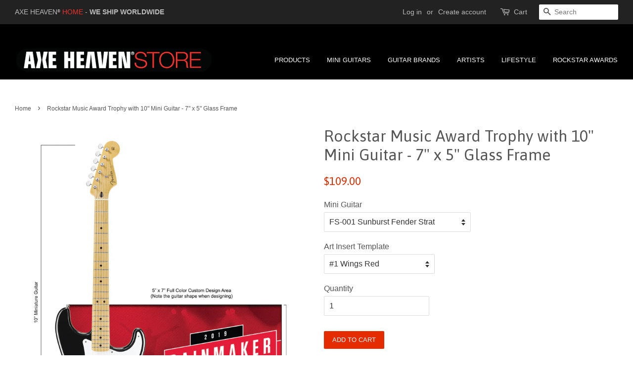

--- FILE ---
content_type: text/html; charset=utf-8
request_url: https://store.axeheaven.com/products/7x5-glass-frame-award-with-10-inch-mini-guitar
body_size: 25175
content:
<!doctype html>
<!--[if lt IE 7]><html class="no-js lt-ie9 lt-ie8 lt-ie7" lang="en"> <![endif]-->
<!--[if IE 7]><html class="no-js lt-ie9 lt-ie8" lang="en"> <![endif]-->
<!--[if IE 8]><html class="no-js lt-ie9" lang="en"> <![endif]-->
<!--[if IE 9 ]><html class="ie9 no-js"> <![endif]-->
<!--[if (gt IE 9)|!(IE)]><!--> <html class="no-js"> <!--<![endif]-->
<head>

  <!-- Basic page needs ================================================== -->
  <meta charset="utf-8">
  <meta http-equiv="X-UA-Compatible" content="IE=edge,chrome=1">

  
  <link rel="shortcut icon" href="//store.axeheaven.com/cdn/shop/t/2/assets/favicon.png?v=145297670285345207091471875829" type="image/png" />
  

  <!-- Title and description ================================================== -->
  <title>
  Rockstar Music Award Trophy with 10&quot; Mini Guitar - 7&quot; x 5&quot; Glass Frame &ndash; AXE HEAVEN® STORE - Mini Guitar Replica Collectibles &amp; Custom Record Awards
  </title>

  
  <meta name="description" content="CHOOSE MINI GUITAR &amp; ART INSERT TEMPLATE BEFORE YOU ADD TO CART (see options below) After you place your order, send us your text, logo, namedrop list, etc., in an email to sale@axeheaven.com. MINI GUITAR OPTIONS ART INSERT TEMPLATE OPTIONS VOLUME PRICING FOR BUSINESS For business volume pricing of Rockstar Awards and other custom handcrafted promotional products, visit our online promo catalog (opens in new window).">
  

  <!-- Social meta ================================================== -->
  

  <meta property="og:type" content="product">
  <meta property="og:title" content="Rockstar Music Award Trophy with 10&quot; Mini Guitar - 7&quot; x 5&quot; Glass Frame">
  <meta property="og:url" content="https://store.axeheaven.com/products/7x5-glass-frame-award-with-10-inch-mini-guitar">
  
  <meta property="og:image" content="http://store.axeheaven.com/cdn/shop/products/GF-750-10_Template_FS-002_BlackStrat_grande.jpg?v=1715289158">
  <meta property="og:image:secure_url" content="https://store.axeheaven.com/cdn/shop/products/GF-750-10_Template_FS-002_BlackStrat_grande.jpg?v=1715289158">
  
  <meta property="og:image" content="http://store.axeheaven.com/cdn/shop/files/TK_F2023GolfAM_128_grande.jpg?v=1715289158">
  <meta property="og:image:secure_url" content="https://store.axeheaven.com/cdn/shop/files/TK_F2023GolfAM_128_grande.jpg?v=1715289158">
  
  <meta property="og:image" content="http://store.axeheaven.com/cdn/shop/products/1_GF-750_1600_2000_grande.jpg?v=1631899545">
  <meta property="og:image:secure_url" content="https://store.axeheaven.com/cdn/shop/products/1_GF-750_1600_2000_grande.jpg?v=1631899545">
  
  <meta property="og:price:amount" content="109.00">
  <meta property="og:price:currency" content="USD">



  <meta property="og:description" content="CHOOSE MINI GUITAR &amp; ART INSERT TEMPLATE BEFORE YOU ADD TO CART (see options below) After you place your order, send us your text, logo, namedrop list, etc., in an email to sale@axeheaven.com. MINI GUITAR OPTIONS ART INSERT TEMPLATE OPTIONS VOLUME PRICING FOR BUSINESS For business volume pricing of Rockstar Awards and other custom handcrafted promotional products, visit our online promo catalog (opens in new window).">


<meta property="og:site_name" content="AXE HEAVEN® STORE - Mini Guitar Replica Collectibles &amp; Custom Record Awards">


  <meta name="twitter:card" content="summary">



  <meta name="twitter:title" content="Rockstar Music Award Trophy with 10&quot; Mini Guitar - 7&quot; x 5&quot; Glass Frame">
  <meta name="twitter:description" content="
CHOOSE MINI GUITAR &amp;amp; ART INSERT TEMPLATE BEFORE YOU ADD TO CART (see options below)
Product # GF-750
After you place your order, send us your text, logo, namedrop list, etc., in an email to sales">
  <meta name="twitter:image" content="https://store.axeheaven.com/cdn/shop/products/1_GF-750_1600_2000_large.jpg?v=1631899545">
  <meta name="twitter:image:width" content="480">
  <meta name="twitter:image:height" content="480">



  <!-- Helpers ================================================== -->
  <link rel="canonical" href="https://store.axeheaven.com/products/7x5-glass-frame-award-with-10-inch-mini-guitar">
  <meta name="viewport" content="width=device-width,initial-scale=1">
  <meta name="theme-color" content="#e42c00">

  <!-- CSS ================================================== -->
  <link href="//store.axeheaven.com/cdn/shop/t/2/assets/timber.scss.css?v=165198252805335415631697692109" rel="stylesheet" type="text/css" media="all" />
  <link href="//store.axeheaven.com/cdn/shop/t/2/assets/theme.scss.css?v=140563193720405521831697692109" rel="stylesheet" type="text/css" media="all" />

  

  
    
    
    <link href="//fonts.googleapis.com/css?family=Asap:400" rel="stylesheet" type="text/css" media="all" />
  




  <!-- Header hook for plugins ================================================== -->
  <script>window.performance && window.performance.mark && window.performance.mark('shopify.content_for_header.start');</script><meta name="facebook-domain-verification" content="359u163irqrvwqa17sdbygzc9gv7ne">
<meta id="shopify-digital-wallet" name="shopify-digital-wallet" content="/14090704/digital_wallets/dialog">
<meta name="shopify-checkout-api-token" content="f24cdeb3728e44ac6db640b9fe35c070">
<meta id="in-context-paypal-metadata" data-shop-id="14090704" data-venmo-supported="false" data-environment="production" data-locale="en_US" data-paypal-v4="true" data-currency="USD">
<link rel="alternate" type="application/json+oembed" href="https://store.axeheaven.com/products/7x5-glass-frame-award-with-10-inch-mini-guitar.oembed">
<script async="async" src="/checkouts/internal/preloads.js?locale=en-US"></script>
<link rel="preconnect" href="https://shop.app" crossorigin="anonymous">
<script async="async" src="https://shop.app/checkouts/internal/preloads.js?locale=en-US&shop_id=14090704" crossorigin="anonymous"></script>
<script id="apple-pay-shop-capabilities" type="application/json">{"shopId":14090704,"countryCode":"US","currencyCode":"USD","merchantCapabilities":["supports3DS"],"merchantId":"gid:\/\/shopify\/Shop\/14090704","merchantName":"AXE HEAVEN® STORE - Mini Guitar Replica Collectibles \u0026 Custom Record Awards","requiredBillingContactFields":["postalAddress","email","phone"],"requiredShippingContactFields":["postalAddress","email","phone"],"shippingType":"shipping","supportedNetworks":["visa","masterCard","amex","discover","elo","jcb"],"total":{"type":"pending","label":"AXE HEAVEN® STORE - Mini Guitar Replica Collectibles \u0026 Custom Record Awards","amount":"1.00"},"shopifyPaymentsEnabled":true,"supportsSubscriptions":true}</script>
<script id="shopify-features" type="application/json">{"accessToken":"f24cdeb3728e44ac6db640b9fe35c070","betas":["rich-media-storefront-analytics"],"domain":"store.axeheaven.com","predictiveSearch":true,"shopId":14090704,"locale":"en"}</script>
<script>var Shopify = Shopify || {};
Shopify.shop = "axeheaven.myshopify.com";
Shopify.locale = "en";
Shopify.currency = {"active":"USD","rate":"1.0"};
Shopify.country = "US";
Shopify.theme = {"name":"Minimal","id":155446407,"schema_name":null,"schema_version":null,"theme_store_id":380,"role":"main"};
Shopify.theme.handle = "null";
Shopify.theme.style = {"id":null,"handle":null};
Shopify.cdnHost = "store.axeheaven.com/cdn";
Shopify.routes = Shopify.routes || {};
Shopify.routes.root = "/";</script>
<script type="module">!function(o){(o.Shopify=o.Shopify||{}).modules=!0}(window);</script>
<script>!function(o){function n(){var o=[];function n(){o.push(Array.prototype.slice.apply(arguments))}return n.q=o,n}var t=o.Shopify=o.Shopify||{};t.loadFeatures=n(),t.autoloadFeatures=n()}(window);</script>
<script>
  window.ShopifyPay = window.ShopifyPay || {};
  window.ShopifyPay.apiHost = "shop.app\/pay";
  window.ShopifyPay.redirectState = null;
</script>
<script id="shop-js-analytics" type="application/json">{"pageType":"product"}</script>
<script defer="defer" async type="module" src="//store.axeheaven.com/cdn/shopifycloud/shop-js/modules/v2/client.init-shop-cart-sync_C5BV16lS.en.esm.js"></script>
<script defer="defer" async type="module" src="//store.axeheaven.com/cdn/shopifycloud/shop-js/modules/v2/chunk.common_CygWptCX.esm.js"></script>
<script type="module">
  await import("//store.axeheaven.com/cdn/shopifycloud/shop-js/modules/v2/client.init-shop-cart-sync_C5BV16lS.en.esm.js");
await import("//store.axeheaven.com/cdn/shopifycloud/shop-js/modules/v2/chunk.common_CygWptCX.esm.js");

  window.Shopify.SignInWithShop?.initShopCartSync?.({"fedCMEnabled":true,"windoidEnabled":true});

</script>
<script>
  window.Shopify = window.Shopify || {};
  if (!window.Shopify.featureAssets) window.Shopify.featureAssets = {};
  window.Shopify.featureAssets['shop-js'] = {"shop-cart-sync":["modules/v2/client.shop-cart-sync_ZFArdW7E.en.esm.js","modules/v2/chunk.common_CygWptCX.esm.js"],"init-fed-cm":["modules/v2/client.init-fed-cm_CmiC4vf6.en.esm.js","modules/v2/chunk.common_CygWptCX.esm.js"],"shop-button":["modules/v2/client.shop-button_tlx5R9nI.en.esm.js","modules/v2/chunk.common_CygWptCX.esm.js"],"shop-cash-offers":["modules/v2/client.shop-cash-offers_DOA2yAJr.en.esm.js","modules/v2/chunk.common_CygWptCX.esm.js","modules/v2/chunk.modal_D71HUcav.esm.js"],"init-windoid":["modules/v2/client.init-windoid_sURxWdc1.en.esm.js","modules/v2/chunk.common_CygWptCX.esm.js"],"shop-toast-manager":["modules/v2/client.shop-toast-manager_ClPi3nE9.en.esm.js","modules/v2/chunk.common_CygWptCX.esm.js"],"init-shop-email-lookup-coordinator":["modules/v2/client.init-shop-email-lookup-coordinator_B8hsDcYM.en.esm.js","modules/v2/chunk.common_CygWptCX.esm.js"],"init-shop-cart-sync":["modules/v2/client.init-shop-cart-sync_C5BV16lS.en.esm.js","modules/v2/chunk.common_CygWptCX.esm.js"],"avatar":["modules/v2/client.avatar_BTnouDA3.en.esm.js"],"pay-button":["modules/v2/client.pay-button_FdsNuTd3.en.esm.js","modules/v2/chunk.common_CygWptCX.esm.js"],"init-customer-accounts":["modules/v2/client.init-customer-accounts_DxDtT_ad.en.esm.js","modules/v2/client.shop-login-button_C5VAVYt1.en.esm.js","modules/v2/chunk.common_CygWptCX.esm.js","modules/v2/chunk.modal_D71HUcav.esm.js"],"init-shop-for-new-customer-accounts":["modules/v2/client.init-shop-for-new-customer-accounts_ChsxoAhi.en.esm.js","modules/v2/client.shop-login-button_C5VAVYt1.en.esm.js","modules/v2/chunk.common_CygWptCX.esm.js","modules/v2/chunk.modal_D71HUcav.esm.js"],"shop-login-button":["modules/v2/client.shop-login-button_C5VAVYt1.en.esm.js","modules/v2/chunk.common_CygWptCX.esm.js","modules/v2/chunk.modal_D71HUcav.esm.js"],"init-customer-accounts-sign-up":["modules/v2/client.init-customer-accounts-sign-up_CPSyQ0Tj.en.esm.js","modules/v2/client.shop-login-button_C5VAVYt1.en.esm.js","modules/v2/chunk.common_CygWptCX.esm.js","modules/v2/chunk.modal_D71HUcav.esm.js"],"shop-follow-button":["modules/v2/client.shop-follow-button_Cva4Ekp9.en.esm.js","modules/v2/chunk.common_CygWptCX.esm.js","modules/v2/chunk.modal_D71HUcav.esm.js"],"checkout-modal":["modules/v2/client.checkout-modal_BPM8l0SH.en.esm.js","modules/v2/chunk.common_CygWptCX.esm.js","modules/v2/chunk.modal_D71HUcav.esm.js"],"lead-capture":["modules/v2/client.lead-capture_Bi8yE_yS.en.esm.js","modules/v2/chunk.common_CygWptCX.esm.js","modules/v2/chunk.modal_D71HUcav.esm.js"],"shop-login":["modules/v2/client.shop-login_D6lNrXab.en.esm.js","modules/v2/chunk.common_CygWptCX.esm.js","modules/v2/chunk.modal_D71HUcav.esm.js"],"payment-terms":["modules/v2/client.payment-terms_CZxnsJam.en.esm.js","modules/v2/chunk.common_CygWptCX.esm.js","modules/v2/chunk.modal_D71HUcav.esm.js"]};
</script>
<script>(function() {
  var isLoaded = false;
  function asyncLoad() {
    if (isLoaded) return;
    isLoaded = true;
    var urls = ["https:\/\/omnisnippet1.com\/platforms\/shopify.js?source=scriptTag\u0026v=2025-05-14T19\u0026shop=axeheaven.myshopify.com"];
    for (var i = 0; i < urls.length; i++) {
      var s = document.createElement('script');
      s.type = 'text/javascript';
      s.async = true;
      s.src = urls[i];
      var x = document.getElementsByTagName('script')[0];
      x.parentNode.insertBefore(s, x);
    }
  };
  if(window.attachEvent) {
    window.attachEvent('onload', asyncLoad);
  } else {
    window.addEventListener('load', asyncLoad, false);
  }
})();</script>
<script id="__st">var __st={"a":14090704,"offset":-28800,"reqid":"b037ba66-57ff-4ea4-af77-2ff58227fc64-1768833054","pageurl":"store.axeheaven.com\/products\/7x5-glass-frame-award-with-10-inch-mini-guitar","u":"e4decc9de4fb","p":"product","rtyp":"product","rid":1995771936822};</script>
<script>window.ShopifyPaypalV4VisibilityTracking = true;</script>
<script id="captcha-bootstrap">!function(){'use strict';const t='contact',e='account',n='new_comment',o=[[t,t],['blogs',n],['comments',n],[t,'customer']],c=[[e,'customer_login'],[e,'guest_login'],[e,'recover_customer_password'],[e,'create_customer']],r=t=>t.map((([t,e])=>`form[action*='/${t}']:not([data-nocaptcha='true']) input[name='form_type'][value='${e}']`)).join(','),a=t=>()=>t?[...document.querySelectorAll(t)].map((t=>t.form)):[];function s(){const t=[...o],e=r(t);return a(e)}const i='password',u='form_key',d=['recaptcha-v3-token','g-recaptcha-response','h-captcha-response',i],f=()=>{try{return window.sessionStorage}catch{return}},m='__shopify_v',_=t=>t.elements[u];function p(t,e,n=!1){try{const o=window.sessionStorage,c=JSON.parse(o.getItem(e)),{data:r}=function(t){const{data:e,action:n}=t;return t[m]||n?{data:e,action:n}:{data:t,action:n}}(c);for(const[e,n]of Object.entries(r))t.elements[e]&&(t.elements[e].value=n);n&&o.removeItem(e)}catch(o){console.error('form repopulation failed',{error:o})}}const l='form_type',E='cptcha';function T(t){t.dataset[E]=!0}const w=window,h=w.document,L='Shopify',v='ce_forms',y='captcha';let A=!1;((t,e)=>{const n=(g='f06e6c50-85a8-45c8-87d0-21a2b65856fe',I='https://cdn.shopify.com/shopifycloud/storefront-forms-hcaptcha/ce_storefront_forms_captcha_hcaptcha.v1.5.2.iife.js',D={infoText:'Protected by hCaptcha',privacyText:'Privacy',termsText:'Terms'},(t,e,n)=>{const o=w[L][v],c=o.bindForm;if(c)return c(t,g,e,D).then(n);var r;o.q.push([[t,g,e,D],n]),r=I,A||(h.body.append(Object.assign(h.createElement('script'),{id:'captcha-provider',async:!0,src:r})),A=!0)});var g,I,D;w[L]=w[L]||{},w[L][v]=w[L][v]||{},w[L][v].q=[],w[L][y]=w[L][y]||{},w[L][y].protect=function(t,e){n(t,void 0,e),T(t)},Object.freeze(w[L][y]),function(t,e,n,w,h,L){const[v,y,A,g]=function(t,e,n){const i=e?o:[],u=t?c:[],d=[...i,...u],f=r(d),m=r(i),_=r(d.filter((([t,e])=>n.includes(e))));return[a(f),a(m),a(_),s()]}(w,h,L),I=t=>{const e=t.target;return e instanceof HTMLFormElement?e:e&&e.form},D=t=>v().includes(t);t.addEventListener('submit',(t=>{const e=I(t);if(!e)return;const n=D(e)&&!e.dataset.hcaptchaBound&&!e.dataset.recaptchaBound,o=_(e),c=g().includes(e)&&(!o||!o.value);(n||c)&&t.preventDefault(),c&&!n&&(function(t){try{if(!f())return;!function(t){const e=f();if(!e)return;const n=_(t);if(!n)return;const o=n.value;o&&e.removeItem(o)}(t);const e=Array.from(Array(32),(()=>Math.random().toString(36)[2])).join('');!function(t,e){_(t)||t.append(Object.assign(document.createElement('input'),{type:'hidden',name:u})),t.elements[u].value=e}(t,e),function(t,e){const n=f();if(!n)return;const o=[...t.querySelectorAll(`input[type='${i}']`)].map((({name:t})=>t)),c=[...d,...o],r={};for(const[a,s]of new FormData(t).entries())c.includes(a)||(r[a]=s);n.setItem(e,JSON.stringify({[m]:1,action:t.action,data:r}))}(t,e)}catch(e){console.error('failed to persist form',e)}}(e),e.submit())}));const S=(t,e)=>{t&&!t.dataset[E]&&(n(t,e.some((e=>e===t))),T(t))};for(const o of['focusin','change'])t.addEventListener(o,(t=>{const e=I(t);D(e)&&S(e,y())}));const B=e.get('form_key'),M=e.get(l),P=B&&M;t.addEventListener('DOMContentLoaded',(()=>{const t=y();if(P)for(const e of t)e.elements[l].value===M&&p(e,B);[...new Set([...A(),...v().filter((t=>'true'===t.dataset.shopifyCaptcha))])].forEach((e=>S(e,t)))}))}(h,new URLSearchParams(w.location.search),n,t,e,['guest_login'])})(!0,!0)}();</script>
<script integrity="sha256-4kQ18oKyAcykRKYeNunJcIwy7WH5gtpwJnB7kiuLZ1E=" data-source-attribution="shopify.loadfeatures" defer="defer" src="//store.axeheaven.com/cdn/shopifycloud/storefront/assets/storefront/load_feature-a0a9edcb.js" crossorigin="anonymous"></script>
<script crossorigin="anonymous" defer="defer" src="//store.axeheaven.com/cdn/shopifycloud/storefront/assets/shopify_pay/storefront-65b4c6d7.js?v=20250812"></script>
<script data-source-attribution="shopify.dynamic_checkout.dynamic.init">var Shopify=Shopify||{};Shopify.PaymentButton=Shopify.PaymentButton||{isStorefrontPortableWallets:!0,init:function(){window.Shopify.PaymentButton.init=function(){};var t=document.createElement("script");t.src="https://store.axeheaven.com/cdn/shopifycloud/portable-wallets/latest/portable-wallets.en.js",t.type="module",document.head.appendChild(t)}};
</script>
<script data-source-attribution="shopify.dynamic_checkout.buyer_consent">
  function portableWalletsHideBuyerConsent(e){var t=document.getElementById("shopify-buyer-consent"),n=document.getElementById("shopify-subscription-policy-button");t&&n&&(t.classList.add("hidden"),t.setAttribute("aria-hidden","true"),n.removeEventListener("click",e))}function portableWalletsShowBuyerConsent(e){var t=document.getElementById("shopify-buyer-consent"),n=document.getElementById("shopify-subscription-policy-button");t&&n&&(t.classList.remove("hidden"),t.removeAttribute("aria-hidden"),n.addEventListener("click",e))}window.Shopify?.PaymentButton&&(window.Shopify.PaymentButton.hideBuyerConsent=portableWalletsHideBuyerConsent,window.Shopify.PaymentButton.showBuyerConsent=portableWalletsShowBuyerConsent);
</script>
<script data-source-attribution="shopify.dynamic_checkout.cart.bootstrap">document.addEventListener("DOMContentLoaded",(function(){function t(){return document.querySelector("shopify-accelerated-checkout-cart, shopify-accelerated-checkout")}if(t())Shopify.PaymentButton.init();else{new MutationObserver((function(e,n){t()&&(Shopify.PaymentButton.init(),n.disconnect())})).observe(document.body,{childList:!0,subtree:!0})}}));
</script>
<link id="shopify-accelerated-checkout-styles" rel="stylesheet" media="screen" href="https://store.axeheaven.com/cdn/shopifycloud/portable-wallets/latest/accelerated-checkout-backwards-compat.css" crossorigin="anonymous">
<style id="shopify-accelerated-checkout-cart">
        #shopify-buyer-consent {
  margin-top: 1em;
  display: inline-block;
  width: 100%;
}

#shopify-buyer-consent.hidden {
  display: none;
}

#shopify-subscription-policy-button {
  background: none;
  border: none;
  padding: 0;
  text-decoration: underline;
  font-size: inherit;
  cursor: pointer;
}

#shopify-subscription-policy-button::before {
  box-shadow: none;
}

      </style>

<script>window.performance && window.performance.mark && window.performance.mark('shopify.content_for_header.end');</script>

  

<!--[if lt IE 9]>
<script src="//cdnjs.cloudflare.com/ajax/libs/html5shiv/3.7.2/html5shiv.min.js" type="text/javascript"></script>
<script src="//store.axeheaven.com/cdn/shop/t/2/assets/respond.min.js?v=52248677837542619231471875170" type="text/javascript"></script>
<link href="//store.axeheaven.com/cdn/shop/t/2/assets/respond-proxy.html" id="respond-proxy" rel="respond-proxy" />
<link href="//store.axeheaven.com/search?q=b00f91db652907c114d2f325963fa876" id="respond-redirect" rel="respond-redirect" />
<script src="//store.axeheaven.com/search?q=b00f91db652907c114d2f325963fa876" type="text/javascript"></script>
<![endif]-->



  <script src="//ajax.googleapis.com/ajax/libs/jquery/1.11.0/jquery.min.js" type="text/javascript"></script>
  <script src="//store.axeheaven.com/cdn/shop/t/2/assets/modernizr.min.js?v=26620055551102246001471875169" type="text/javascript"></script>

  
  

<!-- BEGIN app block: shopify://apps/frequently-bought/blocks/app-embed-block/b1a8cbea-c844-4842-9529-7c62dbab1b1f --><script>
    window.codeblackbelt = window.codeblackbelt || {};
    window.codeblackbelt.shop = window.codeblackbelt.shop || 'axeheaven.myshopify.com';
    
        window.codeblackbelt.productId = 1995771936822;</script><script src="//cdn.codeblackbelt.com/widgets/frequently-bought-together/main.min.js?version=2026011906-0800" async></script>
 <!-- END app block --><link href="https://monorail-edge.shopifysvc.com" rel="dns-prefetch">
<script>(function(){if ("sendBeacon" in navigator && "performance" in window) {try {var session_token_from_headers = performance.getEntriesByType('navigation')[0].serverTiming.find(x => x.name == '_s').description;} catch {var session_token_from_headers = undefined;}var session_cookie_matches = document.cookie.match(/_shopify_s=([^;]*)/);var session_token_from_cookie = session_cookie_matches && session_cookie_matches.length === 2 ? session_cookie_matches[1] : "";var session_token = session_token_from_headers || session_token_from_cookie || "";function handle_abandonment_event(e) {var entries = performance.getEntries().filter(function(entry) {return /monorail-edge.shopifysvc.com/.test(entry.name);});if (!window.abandonment_tracked && entries.length === 0) {window.abandonment_tracked = true;var currentMs = Date.now();var navigation_start = performance.timing.navigationStart;var payload = {shop_id: 14090704,url: window.location.href,navigation_start,duration: currentMs - navigation_start,session_token,page_type: "product"};window.navigator.sendBeacon("https://monorail-edge.shopifysvc.com/v1/produce", JSON.stringify({schema_id: "online_store_buyer_site_abandonment/1.1",payload: payload,metadata: {event_created_at_ms: currentMs,event_sent_at_ms: currentMs}}));}}window.addEventListener('pagehide', handle_abandonment_event);}}());</script>
<script id="web-pixels-manager-setup">(function e(e,d,r,n,o){if(void 0===o&&(o={}),!Boolean(null===(a=null===(i=window.Shopify)||void 0===i?void 0:i.analytics)||void 0===a?void 0:a.replayQueue)){var i,a;window.Shopify=window.Shopify||{};var t=window.Shopify;t.analytics=t.analytics||{};var s=t.analytics;s.replayQueue=[],s.publish=function(e,d,r){return s.replayQueue.push([e,d,r]),!0};try{self.performance.mark("wpm:start")}catch(e){}var l=function(){var e={modern:/Edge?\/(1{2}[4-9]|1[2-9]\d|[2-9]\d{2}|\d{4,})\.\d+(\.\d+|)|Firefox\/(1{2}[4-9]|1[2-9]\d|[2-9]\d{2}|\d{4,})\.\d+(\.\d+|)|Chrom(ium|e)\/(9{2}|\d{3,})\.\d+(\.\d+|)|(Maci|X1{2}).+ Version\/(15\.\d+|(1[6-9]|[2-9]\d|\d{3,})\.\d+)([,.]\d+|)( \(\w+\)|)( Mobile\/\w+|) Safari\/|Chrome.+OPR\/(9{2}|\d{3,})\.\d+\.\d+|(CPU[ +]OS|iPhone[ +]OS|CPU[ +]iPhone|CPU IPhone OS|CPU iPad OS)[ +]+(15[._]\d+|(1[6-9]|[2-9]\d|\d{3,})[._]\d+)([._]\d+|)|Android:?[ /-](13[3-9]|1[4-9]\d|[2-9]\d{2}|\d{4,})(\.\d+|)(\.\d+|)|Android.+Firefox\/(13[5-9]|1[4-9]\d|[2-9]\d{2}|\d{4,})\.\d+(\.\d+|)|Android.+Chrom(ium|e)\/(13[3-9]|1[4-9]\d|[2-9]\d{2}|\d{4,})\.\d+(\.\d+|)|SamsungBrowser\/([2-9]\d|\d{3,})\.\d+/,legacy:/Edge?\/(1[6-9]|[2-9]\d|\d{3,})\.\d+(\.\d+|)|Firefox\/(5[4-9]|[6-9]\d|\d{3,})\.\d+(\.\d+|)|Chrom(ium|e)\/(5[1-9]|[6-9]\d|\d{3,})\.\d+(\.\d+|)([\d.]+$|.*Safari\/(?![\d.]+ Edge\/[\d.]+$))|(Maci|X1{2}).+ Version\/(10\.\d+|(1[1-9]|[2-9]\d|\d{3,})\.\d+)([,.]\d+|)( \(\w+\)|)( Mobile\/\w+|) Safari\/|Chrome.+OPR\/(3[89]|[4-9]\d|\d{3,})\.\d+\.\d+|(CPU[ +]OS|iPhone[ +]OS|CPU[ +]iPhone|CPU IPhone OS|CPU iPad OS)[ +]+(10[._]\d+|(1[1-9]|[2-9]\d|\d{3,})[._]\d+)([._]\d+|)|Android:?[ /-](13[3-9]|1[4-9]\d|[2-9]\d{2}|\d{4,})(\.\d+|)(\.\d+|)|Mobile Safari.+OPR\/([89]\d|\d{3,})\.\d+\.\d+|Android.+Firefox\/(13[5-9]|1[4-9]\d|[2-9]\d{2}|\d{4,})\.\d+(\.\d+|)|Android.+Chrom(ium|e)\/(13[3-9]|1[4-9]\d|[2-9]\d{2}|\d{4,})\.\d+(\.\d+|)|Android.+(UC? ?Browser|UCWEB|U3)[ /]?(15\.([5-9]|\d{2,})|(1[6-9]|[2-9]\d|\d{3,})\.\d+)\.\d+|SamsungBrowser\/(5\.\d+|([6-9]|\d{2,})\.\d+)|Android.+MQ{2}Browser\/(14(\.(9|\d{2,})|)|(1[5-9]|[2-9]\d|\d{3,})(\.\d+|))(\.\d+|)|K[Aa][Ii]OS\/(3\.\d+|([4-9]|\d{2,})\.\d+)(\.\d+|)/},d=e.modern,r=e.legacy,n=navigator.userAgent;return n.match(d)?"modern":n.match(r)?"legacy":"unknown"}(),u="modern"===l?"modern":"legacy",c=(null!=n?n:{modern:"",legacy:""})[u],f=function(e){return[e.baseUrl,"/wpm","/b",e.hashVersion,"modern"===e.buildTarget?"m":"l",".js"].join("")}({baseUrl:d,hashVersion:r,buildTarget:u}),m=function(e){var d=e.version,r=e.bundleTarget,n=e.surface,o=e.pageUrl,i=e.monorailEndpoint;return{emit:function(e){var a=e.status,t=e.errorMsg,s=(new Date).getTime(),l=JSON.stringify({metadata:{event_sent_at_ms:s},events:[{schema_id:"web_pixels_manager_load/3.1",payload:{version:d,bundle_target:r,page_url:o,status:a,surface:n,error_msg:t},metadata:{event_created_at_ms:s}}]});if(!i)return console&&console.warn&&console.warn("[Web Pixels Manager] No Monorail endpoint provided, skipping logging."),!1;try{return self.navigator.sendBeacon.bind(self.navigator)(i,l)}catch(e){}var u=new XMLHttpRequest;try{return u.open("POST",i,!0),u.setRequestHeader("Content-Type","text/plain"),u.send(l),!0}catch(e){return console&&console.warn&&console.warn("[Web Pixels Manager] Got an unhandled error while logging to Monorail."),!1}}}}({version:r,bundleTarget:l,surface:e.surface,pageUrl:self.location.href,monorailEndpoint:e.monorailEndpoint});try{o.browserTarget=l,function(e){var d=e.src,r=e.async,n=void 0===r||r,o=e.onload,i=e.onerror,a=e.sri,t=e.scriptDataAttributes,s=void 0===t?{}:t,l=document.createElement("script"),u=document.querySelector("head"),c=document.querySelector("body");if(l.async=n,l.src=d,a&&(l.integrity=a,l.crossOrigin="anonymous"),s)for(var f in s)if(Object.prototype.hasOwnProperty.call(s,f))try{l.dataset[f]=s[f]}catch(e){}if(o&&l.addEventListener("load",o),i&&l.addEventListener("error",i),u)u.appendChild(l);else{if(!c)throw new Error("Did not find a head or body element to append the script");c.appendChild(l)}}({src:f,async:!0,onload:function(){if(!function(){var e,d;return Boolean(null===(d=null===(e=window.Shopify)||void 0===e?void 0:e.analytics)||void 0===d?void 0:d.initialized)}()){var d=window.webPixelsManager.init(e)||void 0;if(d){var r=window.Shopify.analytics;r.replayQueue.forEach((function(e){var r=e[0],n=e[1],o=e[2];d.publishCustomEvent(r,n,o)})),r.replayQueue=[],r.publish=d.publishCustomEvent,r.visitor=d.visitor,r.initialized=!0}}},onerror:function(){return m.emit({status:"failed",errorMsg:"".concat(f," has failed to load")})},sri:function(e){var d=/^sha384-[A-Za-z0-9+/=]+$/;return"string"==typeof e&&d.test(e)}(c)?c:"",scriptDataAttributes:o}),m.emit({status:"loading"})}catch(e){m.emit({status:"failed",errorMsg:(null==e?void 0:e.message)||"Unknown error"})}}})({shopId: 14090704,storefrontBaseUrl: "https://store.axeheaven.com",extensionsBaseUrl: "https://extensions.shopifycdn.com/cdn/shopifycloud/web-pixels-manager",monorailEndpoint: "https://monorail-edge.shopifysvc.com/unstable/produce_batch",surface: "storefront-renderer",enabledBetaFlags: ["2dca8a86"],webPixelsConfigList: [{"id":"181207291","configuration":"{\"apiURL\":\"https:\/\/api.omnisend.com\",\"appURL\":\"https:\/\/app.omnisend.com\",\"brandID\":\"65397b53bd91625835f84d72\",\"trackingURL\":\"https:\/\/wt.omnisendlink.com\"}","eventPayloadVersion":"v1","runtimeContext":"STRICT","scriptVersion":"aa9feb15e63a302383aa48b053211bbb","type":"APP","apiClientId":186001,"privacyPurposes":["ANALYTICS","MARKETING","SALE_OF_DATA"],"dataSharingAdjustments":{"protectedCustomerApprovalScopes":["read_customer_address","read_customer_email","read_customer_name","read_customer_personal_data","read_customer_phone"]}},{"id":"shopify-app-pixel","configuration":"{}","eventPayloadVersion":"v1","runtimeContext":"STRICT","scriptVersion":"0450","apiClientId":"shopify-pixel","type":"APP","privacyPurposes":["ANALYTICS","MARKETING"]},{"id":"shopify-custom-pixel","eventPayloadVersion":"v1","runtimeContext":"LAX","scriptVersion":"0450","apiClientId":"shopify-pixel","type":"CUSTOM","privacyPurposes":["ANALYTICS","MARKETING"]}],isMerchantRequest: false,initData: {"shop":{"name":"AXE HEAVEN® STORE - Mini Guitar Replica Collectibles \u0026 Custom Record Awards","paymentSettings":{"currencyCode":"USD"},"myshopifyDomain":"axeheaven.myshopify.com","countryCode":"US","storefrontUrl":"https:\/\/store.axeheaven.com"},"customer":null,"cart":null,"checkout":null,"productVariants":[{"price":{"amount":109.0,"currencyCode":"USD"},"product":{"title":"Rockstar Music Award Trophy with 10\" Mini Guitar - 7\" x 5\" Glass Frame","vendor":"AXE HEAVEN® STORE - Mini Guitar Replica Collectibles","id":"1995771936822","untranslatedTitle":"Rockstar Music Award Trophy with 10\" Mini Guitar - 7\" x 5\" Glass Frame","url":"\/products\/7x5-glass-frame-award-with-10-inch-mini-guitar","type":""},"id":"19668887109686","image":{"src":"\/\/store.axeheaven.com\/cdn\/shop\/products\/1_GF-750_1600_2000.jpg?v=1631899545"},"sku":"7x5-GFA-OTHER-MODEL-1","title":"FS-001 Sunburst Fender Strat \/ #1 Wings Red","untranslatedTitle":"FS-001 Sunburst Fender Strat \/ #1 Wings Red"},{"price":{"amount":109.0,"currencyCode":"USD"},"product":{"title":"Rockstar Music Award Trophy with 10\" Mini Guitar - 7\" x 5\" Glass Frame","vendor":"AXE HEAVEN® STORE - Mini Guitar Replica Collectibles","id":"1995771936822","untranslatedTitle":"Rockstar Music Award Trophy with 10\" Mini Guitar - 7\" x 5\" Glass Frame","url":"\/products\/7x5-glass-frame-award-with-10-inch-mini-guitar","type":""},"id":"19668887142454","image":{"src":"\/\/store.axeheaven.com\/cdn\/shop\/products\/1_GF-750_1600_2000.jpg?v=1631899545"},"sku":"7x5-GFA-OTHER-MODEL-2","title":"FS-001 Sunburst Fender Strat \/ #2 Rockstar Night","untranslatedTitle":"FS-001 Sunburst Fender Strat \/ #2 Rockstar Night"},{"price":{"amount":109.0,"currencyCode":"USD"},"product":{"title":"Rockstar Music Award Trophy with 10\" Mini Guitar - 7\" x 5\" Glass Frame","vendor":"AXE HEAVEN® STORE - Mini Guitar Replica Collectibles","id":"1995771936822","untranslatedTitle":"Rockstar Music Award Trophy with 10\" Mini Guitar - 7\" x 5\" Glass Frame","url":"\/products\/7x5-glass-frame-award-with-10-inch-mini-guitar","type":""},"id":"19668887207990","image":{"src":"\/\/store.axeheaven.com\/cdn\/shop\/products\/1_GF-750_1600_2000.jpg?v=1631899545"},"sku":"7x5-GFA-OTHER-MODEL-3","title":"FS-001 Sunburst Fender Strat \/ #3 Wings Blue","untranslatedTitle":"FS-001 Sunburst Fender Strat \/ #3 Wings Blue"},{"price":{"amount":109.0,"currencyCode":"USD"},"product":{"title":"Rockstar Music Award Trophy with 10\" Mini Guitar - 7\" x 5\" Glass Frame","vendor":"AXE HEAVEN® STORE - Mini Guitar Replica Collectibles","id":"1995771936822","untranslatedTitle":"Rockstar Music Award Trophy with 10\" Mini Guitar - 7\" x 5\" Glass Frame","url":"\/products\/7x5-glass-frame-award-with-10-inch-mini-guitar","type":""},"id":"19668887273526","image":{"src":"\/\/store.axeheaven.com\/cdn\/shop\/products\/1_GF-750_1600_2000.jpg?v=1631899545"},"sku":"7x5-GFA-OTHER-MODEL-4","title":"FS-001 Sunburst Fender Strat \/ #4 Rock On Hand","untranslatedTitle":"FS-001 Sunburst Fender Strat \/ #4 Rock On Hand"},{"price":{"amount":109.0,"currencyCode":"USD"},"product":{"title":"Rockstar Music Award Trophy with 10\" Mini Guitar - 7\" x 5\" Glass Frame","vendor":"AXE HEAVEN® STORE - Mini Guitar Replica Collectibles","id":"1995771936822","untranslatedTitle":"Rockstar Music Award Trophy with 10\" Mini Guitar - 7\" x 5\" Glass Frame","url":"\/products\/7x5-glass-frame-award-with-10-inch-mini-guitar","type":""},"id":"19668887306294","image":{"src":"\/\/store.axeheaven.com\/cdn\/shop\/products\/1_GF-750_1600_2000.jpg?v=1631899545"},"sku":"7x5-GFA-OTHER-MODEL-5","title":"FS-001 Sunburst Fender Strat \/ #5 Rockstar Award Flame","untranslatedTitle":"FS-001 Sunburst Fender Strat \/ #5 Rockstar Award Flame"},{"price":{"amount":109.0,"currencyCode":"USD"},"product":{"title":"Rockstar Music Award Trophy with 10\" Mini Guitar - 7\" x 5\" Glass Frame","vendor":"AXE HEAVEN® STORE - Mini Guitar Replica Collectibles","id":"1995771936822","untranslatedTitle":"Rockstar Music Award Trophy with 10\" Mini Guitar - 7\" x 5\" Glass Frame","url":"\/products\/7x5-glass-frame-award-with-10-inch-mini-guitar","type":""},"id":"19668887371830","image":{"src":"\/\/store.axeheaven.com\/cdn\/shop\/products\/1_GF-750_1600_2000.jpg?v=1631899545"},"sku":"7x5-GFA-OTHER-MODEL-6","title":"FS-001 Sunburst Fender Strat \/ #6 YOU ROCK","untranslatedTitle":"FS-001 Sunburst Fender Strat \/ #6 YOU ROCK"},{"price":{"amount":109.0,"currencyCode":"USD"},"product":{"title":"Rockstar Music Award Trophy with 10\" Mini Guitar - 7\" x 5\" Glass Frame","vendor":"AXE HEAVEN® STORE - Mini Guitar Replica Collectibles","id":"1995771936822","untranslatedTitle":"Rockstar Music Award Trophy with 10\" Mini Guitar - 7\" x 5\" Glass Frame","url":"\/products\/7x5-glass-frame-award-with-10-inch-mini-guitar","type":""},"id":"19668887404598","image":{"src":"\/\/store.axeheaven.com\/cdn\/shop\/products\/1_GF-750_1600_2000.jpg?v=1631899545"},"sku":"7x5-GFA-OTHER-MODEL-7","title":"FS-001 Sunburst Fender Strat \/ #7 Banner on Crowd","untranslatedTitle":"FS-001 Sunburst Fender Strat \/ #7 Banner on Crowd"},{"price":{"amount":109.0,"currencyCode":"USD"},"product":{"title":"Rockstar Music Award Trophy with 10\" Mini Guitar - 7\" x 5\" Glass Frame","vendor":"AXE HEAVEN® STORE - Mini Guitar Replica Collectibles","id":"1995771936822","untranslatedTitle":"Rockstar Music Award Trophy with 10\" Mini Guitar - 7\" x 5\" Glass Frame","url":"\/products\/7x5-glass-frame-award-with-10-inch-mini-guitar","type":""},"id":"19668887470134","image":{"src":"\/\/store.axeheaven.com\/cdn\/shop\/products\/1_GF-750_1600_2000.jpg?v=1631899545"},"sku":"7x5-GFA-OTHER-MODEL-8","title":"FS-001 Sunburst Fender Strat \/ #8 Rockstar Circle","untranslatedTitle":"FS-001 Sunburst Fender Strat \/ #8 Rockstar Circle"},{"price":{"amount":109.0,"currencyCode":"USD"},"product":{"title":"Rockstar Music Award Trophy with 10\" Mini Guitar - 7\" x 5\" Glass Frame","vendor":"AXE HEAVEN® STORE - Mini Guitar Replica Collectibles","id":"1995771936822","untranslatedTitle":"Rockstar Music Award Trophy with 10\" Mini Guitar - 7\" x 5\" Glass Frame","url":"\/products\/7x5-glass-frame-award-with-10-inch-mini-guitar","type":""},"id":"19668887502902","image":{"src":"\/\/store.axeheaven.com\/cdn\/shop\/products\/1_GF-750_1600_2000.jpg?v=1631899545"},"sku":"7x5-GFA-OTHER-MODEL-9","title":"FS-001 Sunburst Fender Strat \/ Other","untranslatedTitle":"FS-001 Sunburst Fender Strat \/ Other"},{"price":{"amount":109.0,"currencyCode":"USD"},"product":{"title":"Rockstar Music Award Trophy with 10\" Mini Guitar - 7\" x 5\" Glass Frame","vendor":"AXE HEAVEN® STORE - Mini Guitar Replica Collectibles","id":"1995771936822","untranslatedTitle":"Rockstar Music Award Trophy with 10\" Mini Guitar - 7\" x 5\" Glass Frame","url":"\/products\/7x5-glass-frame-award-with-10-inch-mini-guitar","type":""},"id":"19668887535670","image":{"src":"\/\/store.axeheaven.com\/cdn\/shop\/products\/1_GF-750_1600_2000.jpg?v=1631899545"},"sku":"7x5-GFA-OTHER-MODEL-10","title":"FS-002 Black Fender Strat \/ #1 Wings Red","untranslatedTitle":"FS-002 Black Fender Strat \/ #1 Wings Red"},{"price":{"amount":109.0,"currencyCode":"USD"},"product":{"title":"Rockstar Music Award Trophy with 10\" Mini Guitar - 7\" x 5\" Glass Frame","vendor":"AXE HEAVEN® STORE - Mini Guitar Replica Collectibles","id":"1995771936822","untranslatedTitle":"Rockstar Music Award Trophy with 10\" Mini Guitar - 7\" x 5\" Glass Frame","url":"\/products\/7x5-glass-frame-award-with-10-inch-mini-guitar","type":""},"id":"19668887601206","image":{"src":"\/\/store.axeheaven.com\/cdn\/shop\/products\/1_GF-750_1600_2000.jpg?v=1631899545"},"sku":"7x5-GFA-OTHER-MODEL-11","title":"FS-002 Black Fender Strat \/ #2 Rockstar Night","untranslatedTitle":"FS-002 Black Fender Strat \/ #2 Rockstar Night"},{"price":{"amount":109.0,"currencyCode":"USD"},"product":{"title":"Rockstar Music Award Trophy with 10\" Mini Guitar - 7\" x 5\" Glass Frame","vendor":"AXE HEAVEN® STORE - Mini Guitar Replica Collectibles","id":"1995771936822","untranslatedTitle":"Rockstar Music Award Trophy with 10\" Mini Guitar - 7\" x 5\" Glass Frame","url":"\/products\/7x5-glass-frame-award-with-10-inch-mini-guitar","type":""},"id":"19668887633974","image":{"src":"\/\/store.axeheaven.com\/cdn\/shop\/products\/1_GF-750_1600_2000.jpg?v=1631899545"},"sku":"7x5-GFA-OTHER-MODEL-12","title":"FS-002 Black Fender Strat \/ #3 Wings Blue","untranslatedTitle":"FS-002 Black Fender Strat \/ #3 Wings Blue"},{"price":{"amount":109.0,"currencyCode":"USD"},"product":{"title":"Rockstar Music Award Trophy with 10\" Mini Guitar - 7\" x 5\" Glass Frame","vendor":"AXE HEAVEN® STORE - Mini Guitar Replica Collectibles","id":"1995771936822","untranslatedTitle":"Rockstar Music Award Trophy with 10\" Mini Guitar - 7\" x 5\" Glass Frame","url":"\/products\/7x5-glass-frame-award-with-10-inch-mini-guitar","type":""},"id":"19668887699510","image":{"src":"\/\/store.axeheaven.com\/cdn\/shop\/products\/1_GF-750_1600_2000.jpg?v=1631899545"},"sku":"7x5-GFA-OTHER-MODEL-13","title":"FS-002 Black Fender Strat \/ #4 Rock On Hand","untranslatedTitle":"FS-002 Black Fender Strat \/ #4 Rock On Hand"},{"price":{"amount":109.0,"currencyCode":"USD"},"product":{"title":"Rockstar Music Award Trophy with 10\" Mini Guitar - 7\" x 5\" Glass Frame","vendor":"AXE HEAVEN® STORE - Mini Guitar Replica Collectibles","id":"1995771936822","untranslatedTitle":"Rockstar Music Award Trophy with 10\" Mini Guitar - 7\" x 5\" Glass Frame","url":"\/products\/7x5-glass-frame-award-with-10-inch-mini-guitar","type":""},"id":"19668887732278","image":{"src":"\/\/store.axeheaven.com\/cdn\/shop\/products\/1_GF-750_1600_2000.jpg?v=1631899545"},"sku":"7x5-GFA-OTHER-MODEL-14","title":"FS-002 Black Fender Strat \/ #5 Rockstar Award Flame","untranslatedTitle":"FS-002 Black Fender Strat \/ #5 Rockstar Award Flame"},{"price":{"amount":109.0,"currencyCode":"USD"},"product":{"title":"Rockstar Music Award Trophy with 10\" Mini Guitar - 7\" x 5\" Glass Frame","vendor":"AXE HEAVEN® STORE - Mini Guitar Replica Collectibles","id":"1995771936822","untranslatedTitle":"Rockstar Music Award Trophy with 10\" Mini Guitar - 7\" x 5\" Glass Frame","url":"\/products\/7x5-glass-frame-award-with-10-inch-mini-guitar","type":""},"id":"19668887797814","image":{"src":"\/\/store.axeheaven.com\/cdn\/shop\/products\/1_GF-750_1600_2000.jpg?v=1631899545"},"sku":"7x5-GFA-OTHER-MODEL-15","title":"FS-002 Black Fender Strat \/ #6 YOU ROCK","untranslatedTitle":"FS-002 Black Fender Strat \/ #6 YOU ROCK"},{"price":{"amount":109.0,"currencyCode":"USD"},"product":{"title":"Rockstar Music Award Trophy with 10\" Mini Guitar - 7\" x 5\" Glass Frame","vendor":"AXE HEAVEN® STORE - Mini Guitar Replica Collectibles","id":"1995771936822","untranslatedTitle":"Rockstar Music Award Trophy with 10\" Mini Guitar - 7\" x 5\" Glass Frame","url":"\/products\/7x5-glass-frame-award-with-10-inch-mini-guitar","type":""},"id":"19668887830582","image":{"src":"\/\/store.axeheaven.com\/cdn\/shop\/products\/1_GF-750_1600_2000.jpg?v=1631899545"},"sku":"7x5-GFA-OTHER-MODEL-16","title":"FS-002 Black Fender Strat \/ #7 Banner on Crowd","untranslatedTitle":"FS-002 Black Fender Strat \/ #7 Banner on Crowd"},{"price":{"amount":109.0,"currencyCode":"USD"},"product":{"title":"Rockstar Music Award Trophy with 10\" Mini Guitar - 7\" x 5\" Glass Frame","vendor":"AXE HEAVEN® STORE - Mini Guitar Replica Collectibles","id":"1995771936822","untranslatedTitle":"Rockstar Music Award Trophy with 10\" Mini Guitar - 7\" x 5\" Glass Frame","url":"\/products\/7x5-glass-frame-award-with-10-inch-mini-guitar","type":""},"id":"19668887896118","image":{"src":"\/\/store.axeheaven.com\/cdn\/shop\/products\/1_GF-750_1600_2000.jpg?v=1631899545"},"sku":"7x5-GFA-OTHER-MODEL-17","title":"FS-002 Black Fender Strat \/ #8 Rockstar Circle","untranslatedTitle":"FS-002 Black Fender Strat \/ #8 Rockstar Circle"},{"price":{"amount":109.0,"currencyCode":"USD"},"product":{"title":"Rockstar Music Award Trophy with 10\" Mini Guitar - 7\" x 5\" Glass Frame","vendor":"AXE HEAVEN® STORE - Mini Guitar Replica Collectibles","id":"1995771936822","untranslatedTitle":"Rockstar Music Award Trophy with 10\" Mini Guitar - 7\" x 5\" Glass Frame","url":"\/products\/7x5-glass-frame-award-with-10-inch-mini-guitar","type":""},"id":"19668887928886","image":{"src":"\/\/store.axeheaven.com\/cdn\/shop\/products\/1_GF-750_1600_2000.jpg?v=1631899545"},"sku":"7x5-GFA-OTHER-MODEL-18","title":"FS-002 Black Fender Strat \/ Other","untranslatedTitle":"FS-002 Black Fender Strat \/ Other"},{"price":{"amount":109.0,"currencyCode":"USD"},"product":{"title":"Rockstar Music Award Trophy with 10\" Mini Guitar - 7\" x 5\" Glass Frame","vendor":"AXE HEAVEN® STORE - Mini Guitar Replica Collectibles","id":"1995771936822","untranslatedTitle":"Rockstar Music Award Trophy with 10\" Mini Guitar - 7\" x 5\" Glass Frame","url":"\/products\/7x5-glass-frame-award-with-10-inch-mini-guitar","type":""},"id":"19668887961654","image":{"src":"\/\/store.axeheaven.com\/cdn\/shop\/products\/1_GF-750_1600_2000.jpg?v=1631899545"},"sku":"7x5-GFA-OTHER-MODEL-19","title":"FS-006 Red Fender Strat \/ #1 Wings Red","untranslatedTitle":"FS-006 Red Fender Strat \/ #1 Wings Red"},{"price":{"amount":109.0,"currencyCode":"USD"},"product":{"title":"Rockstar Music Award Trophy with 10\" Mini Guitar - 7\" x 5\" Glass Frame","vendor":"AXE HEAVEN® STORE - Mini Guitar Replica Collectibles","id":"1995771936822","untranslatedTitle":"Rockstar Music Award Trophy with 10\" Mini Guitar - 7\" x 5\" Glass Frame","url":"\/products\/7x5-glass-frame-award-with-10-inch-mini-guitar","type":""},"id":"19668887994422","image":{"src":"\/\/store.axeheaven.com\/cdn\/shop\/products\/1_GF-750_1600_2000.jpg?v=1631899545"},"sku":"7x5-GFA-OTHER-MODEL-20","title":"FS-006 Red Fender Strat \/ #2 Rockstar Night","untranslatedTitle":"FS-006 Red Fender Strat \/ #2 Rockstar Night"},{"price":{"amount":109.0,"currencyCode":"USD"},"product":{"title":"Rockstar Music Award Trophy with 10\" Mini Guitar - 7\" x 5\" Glass Frame","vendor":"AXE HEAVEN® STORE - Mini Guitar Replica Collectibles","id":"1995771936822","untranslatedTitle":"Rockstar Music Award Trophy with 10\" Mini Guitar - 7\" x 5\" Glass Frame","url":"\/products\/7x5-glass-frame-award-with-10-inch-mini-guitar","type":""},"id":"19668888027190","image":{"src":"\/\/store.axeheaven.com\/cdn\/shop\/products\/1_GF-750_1600_2000.jpg?v=1631899545"},"sku":"7x5-GFA-OTHER-MODEL-21","title":"FS-006 Red Fender Strat \/ #3 Wings Blue","untranslatedTitle":"FS-006 Red Fender Strat \/ #3 Wings Blue"},{"price":{"amount":109.0,"currencyCode":"USD"},"product":{"title":"Rockstar Music Award Trophy with 10\" Mini Guitar - 7\" x 5\" Glass Frame","vendor":"AXE HEAVEN® STORE - Mini Guitar Replica Collectibles","id":"1995771936822","untranslatedTitle":"Rockstar Music Award Trophy with 10\" Mini Guitar - 7\" x 5\" Glass Frame","url":"\/products\/7x5-glass-frame-award-with-10-inch-mini-guitar","type":""},"id":"19668888059958","image":{"src":"\/\/store.axeheaven.com\/cdn\/shop\/products\/1_GF-750_1600_2000.jpg?v=1631899545"},"sku":"7x5-GFA-OTHER-MODEL-22","title":"FS-006 Red Fender Strat \/ #4 Rock On Hand","untranslatedTitle":"FS-006 Red Fender Strat \/ #4 Rock On Hand"},{"price":{"amount":109.0,"currencyCode":"USD"},"product":{"title":"Rockstar Music Award Trophy with 10\" Mini Guitar - 7\" x 5\" Glass Frame","vendor":"AXE HEAVEN® STORE - Mini Guitar Replica Collectibles","id":"1995771936822","untranslatedTitle":"Rockstar Music Award Trophy with 10\" Mini Guitar - 7\" x 5\" Glass Frame","url":"\/products\/7x5-glass-frame-award-with-10-inch-mini-guitar","type":""},"id":"19668888092726","image":{"src":"\/\/store.axeheaven.com\/cdn\/shop\/products\/1_GF-750_1600_2000.jpg?v=1631899545"},"sku":"7x5-GFA-OTHER-MODEL-23","title":"FS-006 Red Fender Strat \/ #5 Rockstar Award Flame","untranslatedTitle":"FS-006 Red Fender Strat \/ #5 Rockstar Award Flame"},{"price":{"amount":109.0,"currencyCode":"USD"},"product":{"title":"Rockstar Music Award Trophy with 10\" Mini Guitar - 7\" x 5\" Glass Frame","vendor":"AXE HEAVEN® STORE - Mini Guitar Replica Collectibles","id":"1995771936822","untranslatedTitle":"Rockstar Music Award Trophy with 10\" Mini Guitar - 7\" x 5\" Glass Frame","url":"\/products\/7x5-glass-frame-award-with-10-inch-mini-guitar","type":""},"id":"19668888125494","image":{"src":"\/\/store.axeheaven.com\/cdn\/shop\/products\/1_GF-750_1600_2000.jpg?v=1631899545"},"sku":"7x5-GFA-OTHER-MODEL-24","title":"FS-006 Red Fender Strat \/ #6 YOU ROCK","untranslatedTitle":"FS-006 Red Fender Strat \/ #6 YOU ROCK"},{"price":{"amount":109.0,"currencyCode":"USD"},"product":{"title":"Rockstar Music Award Trophy with 10\" Mini Guitar - 7\" x 5\" Glass Frame","vendor":"AXE HEAVEN® STORE - Mini Guitar Replica Collectibles","id":"1995771936822","untranslatedTitle":"Rockstar Music Award Trophy with 10\" Mini Guitar - 7\" x 5\" Glass Frame","url":"\/products\/7x5-glass-frame-award-with-10-inch-mini-guitar","type":""},"id":"19668888158262","image":{"src":"\/\/store.axeheaven.com\/cdn\/shop\/products\/1_GF-750_1600_2000.jpg?v=1631899545"},"sku":"7x5-GFA-OTHER-MODEL-25","title":"FS-006 Red Fender Strat \/ #7 Banner on Crowd","untranslatedTitle":"FS-006 Red Fender Strat \/ #7 Banner on Crowd"},{"price":{"amount":109.0,"currencyCode":"USD"},"product":{"title":"Rockstar Music Award Trophy with 10\" Mini Guitar - 7\" x 5\" Glass Frame","vendor":"AXE HEAVEN® STORE - Mini Guitar Replica Collectibles","id":"1995771936822","untranslatedTitle":"Rockstar Music Award Trophy with 10\" Mini Guitar - 7\" x 5\" Glass Frame","url":"\/products\/7x5-glass-frame-award-with-10-inch-mini-guitar","type":""},"id":"19668888191030","image":{"src":"\/\/store.axeheaven.com\/cdn\/shop\/products\/1_GF-750_1600_2000.jpg?v=1631899545"},"sku":"7x5-GFA-OTHER-MODEL-26","title":"FS-006 Red Fender Strat \/ #8 Rockstar Circle","untranslatedTitle":"FS-006 Red Fender Strat \/ #8 Rockstar Circle"},{"price":{"amount":109.0,"currencyCode":"USD"},"product":{"title":"Rockstar Music Award Trophy with 10\" Mini Guitar - 7\" x 5\" Glass Frame","vendor":"AXE HEAVEN® STORE - Mini Guitar Replica Collectibles","id":"1995771936822","untranslatedTitle":"Rockstar Music Award Trophy with 10\" Mini Guitar - 7\" x 5\" Glass Frame","url":"\/products\/7x5-glass-frame-award-with-10-inch-mini-guitar","type":""},"id":"19668888223798","image":{"src":"\/\/store.axeheaven.com\/cdn\/shop\/products\/1_GF-750_1600_2000.jpg?v=1631899545"},"sku":"7x5-GFA-OTHER-MODEL-27","title":"FS-006 Red Fender Strat \/ Other","untranslatedTitle":"FS-006 Red Fender Strat \/ Other"},{"price":{"amount":109.0,"currencyCode":"USD"},"product":{"title":"Rockstar Music Award Trophy with 10\" Mini Guitar - 7\" x 5\" Glass Frame","vendor":"AXE HEAVEN® STORE - Mini Guitar Replica Collectibles","id":"1995771936822","untranslatedTitle":"Rockstar Music Award Trophy with 10\" Mini Guitar - 7\" x 5\" Glass Frame","url":"\/products\/7x5-glass-frame-award-with-10-inch-mini-guitar","type":""},"id":"19668888256566","image":{"src":"\/\/store.axeheaven.com\/cdn\/shop\/products\/1_GF-750_1600_2000.jpg?v=1631899545"},"sku":"7x5-GFA-OTHER-MODEL-28","title":"FS-007 Sonic Blue Fender Strat \/ #1 Wings Red","untranslatedTitle":"FS-007 Sonic Blue Fender Strat \/ #1 Wings Red"},{"price":{"amount":109.0,"currencyCode":"USD"},"product":{"title":"Rockstar Music Award Trophy with 10\" Mini Guitar - 7\" x 5\" Glass Frame","vendor":"AXE HEAVEN® STORE - Mini Guitar Replica Collectibles","id":"1995771936822","untranslatedTitle":"Rockstar Music Award Trophy with 10\" Mini Guitar - 7\" x 5\" Glass Frame","url":"\/products\/7x5-glass-frame-award-with-10-inch-mini-guitar","type":""},"id":"19668888289334","image":{"src":"\/\/store.axeheaven.com\/cdn\/shop\/products\/1_GF-750_1600_2000.jpg?v=1631899545"},"sku":"7x5-GFA-OTHER-MODEL-29","title":"FS-007 Sonic Blue Fender Strat \/ #2 Rockstar Night","untranslatedTitle":"FS-007 Sonic Blue Fender Strat \/ #2 Rockstar Night"},{"price":{"amount":109.0,"currencyCode":"USD"},"product":{"title":"Rockstar Music Award Trophy with 10\" Mini Guitar - 7\" x 5\" Glass Frame","vendor":"AXE HEAVEN® STORE - Mini Guitar Replica Collectibles","id":"1995771936822","untranslatedTitle":"Rockstar Music Award Trophy with 10\" Mini Guitar - 7\" x 5\" Glass Frame","url":"\/products\/7x5-glass-frame-award-with-10-inch-mini-guitar","type":""},"id":"19668888322102","image":{"src":"\/\/store.axeheaven.com\/cdn\/shop\/products\/1_GF-750_1600_2000.jpg?v=1631899545"},"sku":"7x5-GFA-OTHER-MODEL-30","title":"FS-007 Sonic Blue Fender Strat \/ #3 Wings Blue","untranslatedTitle":"FS-007 Sonic Blue Fender Strat \/ #3 Wings Blue"},{"price":{"amount":109.0,"currencyCode":"USD"},"product":{"title":"Rockstar Music Award Trophy with 10\" Mini Guitar - 7\" x 5\" Glass Frame","vendor":"AXE HEAVEN® STORE - Mini Guitar Replica Collectibles","id":"1995771936822","untranslatedTitle":"Rockstar Music Award Trophy with 10\" Mini Guitar - 7\" x 5\" Glass Frame","url":"\/products\/7x5-glass-frame-award-with-10-inch-mini-guitar","type":""},"id":"19668888387638","image":{"src":"\/\/store.axeheaven.com\/cdn\/shop\/products\/1_GF-750_1600_2000.jpg?v=1631899545"},"sku":"7x5-GFA-OTHER-MODEL-31","title":"FS-007 Sonic Blue Fender Strat \/ #4 Rock On Hand","untranslatedTitle":"FS-007 Sonic Blue Fender Strat \/ #4 Rock On Hand"},{"price":{"amount":109.0,"currencyCode":"USD"},"product":{"title":"Rockstar Music Award Trophy with 10\" Mini Guitar - 7\" x 5\" Glass Frame","vendor":"AXE HEAVEN® STORE - Mini Guitar Replica Collectibles","id":"1995771936822","untranslatedTitle":"Rockstar Music Award Trophy with 10\" Mini Guitar - 7\" x 5\" Glass Frame","url":"\/products\/7x5-glass-frame-award-with-10-inch-mini-guitar","type":""},"id":"19668888420406","image":{"src":"\/\/store.axeheaven.com\/cdn\/shop\/products\/1_GF-750_1600_2000.jpg?v=1631899545"},"sku":"7x5-GFA-OTHER-MODEL-32","title":"FS-007 Sonic Blue Fender Strat \/ #5 Rockstar Award Flame","untranslatedTitle":"FS-007 Sonic Blue Fender Strat \/ #5 Rockstar Award Flame"},{"price":{"amount":109.0,"currencyCode":"USD"},"product":{"title":"Rockstar Music Award Trophy with 10\" Mini Guitar - 7\" x 5\" Glass Frame","vendor":"AXE HEAVEN® STORE - Mini Guitar Replica Collectibles","id":"1995771936822","untranslatedTitle":"Rockstar Music Award Trophy with 10\" Mini Guitar - 7\" x 5\" Glass Frame","url":"\/products\/7x5-glass-frame-award-with-10-inch-mini-guitar","type":""},"id":"19668888485942","image":{"src":"\/\/store.axeheaven.com\/cdn\/shop\/products\/1_GF-750_1600_2000.jpg?v=1631899545"},"sku":"7x5-GFA-OTHER-MODEL-33","title":"FS-007 Sonic Blue Fender Strat \/ #6 YOU ROCK","untranslatedTitle":"FS-007 Sonic Blue Fender Strat \/ #6 YOU ROCK"},{"price":{"amount":109.0,"currencyCode":"USD"},"product":{"title":"Rockstar Music Award Trophy with 10\" Mini Guitar - 7\" x 5\" Glass Frame","vendor":"AXE HEAVEN® STORE - Mini Guitar Replica Collectibles","id":"1995771936822","untranslatedTitle":"Rockstar Music Award Trophy with 10\" Mini Guitar - 7\" x 5\" Glass Frame","url":"\/products\/7x5-glass-frame-award-with-10-inch-mini-guitar","type":""},"id":"19668888518710","image":{"src":"\/\/store.axeheaven.com\/cdn\/shop\/products\/1_GF-750_1600_2000.jpg?v=1631899545"},"sku":"7x5-GFA-OTHER-MODEL-34","title":"FS-007 Sonic Blue Fender Strat \/ #7 Banner on Crowd","untranslatedTitle":"FS-007 Sonic Blue Fender Strat \/ #7 Banner on Crowd"},{"price":{"amount":109.0,"currencyCode":"USD"},"product":{"title":"Rockstar Music Award Trophy with 10\" Mini Guitar - 7\" x 5\" Glass Frame","vendor":"AXE HEAVEN® STORE - Mini Guitar Replica Collectibles","id":"1995771936822","untranslatedTitle":"Rockstar Music Award Trophy with 10\" Mini Guitar - 7\" x 5\" Glass Frame","url":"\/products\/7x5-glass-frame-award-with-10-inch-mini-guitar","type":""},"id":"19668888584246","image":{"src":"\/\/store.axeheaven.com\/cdn\/shop\/products\/1_GF-750_1600_2000.jpg?v=1631899545"},"sku":"7x5-GFA-OTHER-MODEL-35","title":"FS-007 Sonic Blue Fender Strat \/ #8 Rockstar Circle","untranslatedTitle":"FS-007 Sonic Blue Fender Strat \/ #8 Rockstar Circle"},{"price":{"amount":109.0,"currencyCode":"USD"},"product":{"title":"Rockstar Music Award Trophy with 10\" Mini Guitar - 7\" x 5\" Glass Frame","vendor":"AXE HEAVEN® STORE - Mini Guitar Replica Collectibles","id":"1995771936822","untranslatedTitle":"Rockstar Music Award Trophy with 10\" Mini Guitar - 7\" x 5\" Glass Frame","url":"\/products\/7x5-glass-frame-award-with-10-inch-mini-guitar","type":""},"id":"19668888617014","image":{"src":"\/\/store.axeheaven.com\/cdn\/shop\/products\/1_GF-750_1600_2000.jpg?v=1631899545"},"sku":"7x5-GFA-OTHER-MODEL-36","title":"FS-007 Sonic Blue Fender Strat \/ Other","untranslatedTitle":"FS-007 Sonic Blue Fender Strat \/ Other"},{"price":{"amount":109.0,"currencyCode":"USD"},"product":{"title":"Rockstar Music Award Trophy with 10\" Mini Guitar - 7\" x 5\" Glass Frame","vendor":"AXE HEAVEN® STORE - Mini Guitar Replica Collectibles","id":"1995771936822","untranslatedTitle":"Rockstar Music Award Trophy with 10\" Mini Guitar - 7\" x 5\" Glass Frame","url":"\/products\/7x5-glass-frame-award-with-10-inch-mini-guitar","type":""},"id":"19668888649782","image":{"src":"\/\/store.axeheaven.com\/cdn\/shop\/products\/1_GF-750_1600_2000.jpg?v=1631899545"},"sku":"7x5-GFA-OTHER-MODEL-37","title":"FS-020 Metallic Gold Fender Strat \/ #1 Wings Red","untranslatedTitle":"FS-020 Metallic Gold Fender Strat \/ #1 Wings Red"},{"price":{"amount":109.0,"currencyCode":"USD"},"product":{"title":"Rockstar Music Award Trophy with 10\" Mini Guitar - 7\" x 5\" Glass Frame","vendor":"AXE HEAVEN® STORE - Mini Guitar Replica Collectibles","id":"1995771936822","untranslatedTitle":"Rockstar Music Award Trophy with 10\" Mini Guitar - 7\" x 5\" Glass Frame","url":"\/products\/7x5-glass-frame-award-with-10-inch-mini-guitar","type":""},"id":"19668888682550","image":{"src":"\/\/store.axeheaven.com\/cdn\/shop\/products\/1_GF-750_1600_2000.jpg?v=1631899545"},"sku":"7x5-GFA-OTHER-MODEL-38","title":"FS-020 Metallic Gold Fender Strat \/ #2 Rockstar Night","untranslatedTitle":"FS-020 Metallic Gold Fender Strat \/ #2 Rockstar Night"},{"price":{"amount":109.0,"currencyCode":"USD"},"product":{"title":"Rockstar Music Award Trophy with 10\" Mini Guitar - 7\" x 5\" Glass Frame","vendor":"AXE HEAVEN® STORE - Mini Guitar Replica Collectibles","id":"1995771936822","untranslatedTitle":"Rockstar Music Award Trophy with 10\" Mini Guitar - 7\" x 5\" Glass Frame","url":"\/products\/7x5-glass-frame-award-with-10-inch-mini-guitar","type":""},"id":"19668888715318","image":{"src":"\/\/store.axeheaven.com\/cdn\/shop\/products\/1_GF-750_1600_2000.jpg?v=1631899545"},"sku":"7x5-GFA-OTHER-MODEL-39","title":"FS-020 Metallic Gold Fender Strat \/ #3 Wings Blue","untranslatedTitle":"FS-020 Metallic Gold Fender Strat \/ #3 Wings Blue"},{"price":{"amount":109.0,"currencyCode":"USD"},"product":{"title":"Rockstar Music Award Trophy with 10\" Mini Guitar - 7\" x 5\" Glass Frame","vendor":"AXE HEAVEN® STORE - Mini Guitar Replica Collectibles","id":"1995771936822","untranslatedTitle":"Rockstar Music Award Trophy with 10\" Mini Guitar - 7\" x 5\" Glass Frame","url":"\/products\/7x5-glass-frame-award-with-10-inch-mini-guitar","type":""},"id":"19668888748086","image":{"src":"\/\/store.axeheaven.com\/cdn\/shop\/products\/1_GF-750_1600_2000.jpg?v=1631899545"},"sku":"7x5-GFA-OTHER-MODEL-40","title":"FS-020 Metallic Gold Fender Strat \/ #4 Rock On Hand","untranslatedTitle":"FS-020 Metallic Gold Fender Strat \/ #4 Rock On Hand"},{"price":{"amount":109.0,"currencyCode":"USD"},"product":{"title":"Rockstar Music Award Trophy with 10\" Mini Guitar - 7\" x 5\" Glass Frame","vendor":"AXE HEAVEN® STORE - Mini Guitar Replica Collectibles","id":"1995771936822","untranslatedTitle":"Rockstar Music Award Trophy with 10\" Mini Guitar - 7\" x 5\" Glass Frame","url":"\/products\/7x5-glass-frame-award-with-10-inch-mini-guitar","type":""},"id":"19668888780854","image":{"src":"\/\/store.axeheaven.com\/cdn\/shop\/products\/1_GF-750_1600_2000.jpg?v=1631899545"},"sku":"7x5-GFA-OTHER-MODEL-41","title":"FS-020 Metallic Gold Fender Strat \/ #5 Rockstar Award Flame","untranslatedTitle":"FS-020 Metallic Gold Fender Strat \/ #5 Rockstar Award Flame"},{"price":{"amount":109.0,"currencyCode":"USD"},"product":{"title":"Rockstar Music Award Trophy with 10\" Mini Guitar - 7\" x 5\" Glass Frame","vendor":"AXE HEAVEN® STORE - Mini Guitar Replica Collectibles","id":"1995771936822","untranslatedTitle":"Rockstar Music Award Trophy with 10\" Mini Guitar - 7\" x 5\" Glass Frame","url":"\/products\/7x5-glass-frame-award-with-10-inch-mini-guitar","type":""},"id":"19668888813622","image":{"src":"\/\/store.axeheaven.com\/cdn\/shop\/products\/1_GF-750_1600_2000.jpg?v=1631899545"},"sku":"7x5-GFA-OTHER-MODEL-42","title":"FS-020 Metallic Gold Fender Strat \/ #6 YOU ROCK","untranslatedTitle":"FS-020 Metallic Gold Fender Strat \/ #6 YOU ROCK"},{"price":{"amount":109.0,"currencyCode":"USD"},"product":{"title":"Rockstar Music Award Trophy with 10\" Mini Guitar - 7\" x 5\" Glass Frame","vendor":"AXE HEAVEN® STORE - Mini Guitar Replica Collectibles","id":"1995771936822","untranslatedTitle":"Rockstar Music Award Trophy with 10\" Mini Guitar - 7\" x 5\" Glass Frame","url":"\/products\/7x5-glass-frame-award-with-10-inch-mini-guitar","type":""},"id":"19668888846390","image":{"src":"\/\/store.axeheaven.com\/cdn\/shop\/products\/1_GF-750_1600_2000.jpg?v=1631899545"},"sku":"7x5-GFA-OTHER-MODEL-43","title":"FS-020 Metallic Gold Fender Strat \/ #7 Banner on Crowd","untranslatedTitle":"FS-020 Metallic Gold Fender Strat \/ #7 Banner on Crowd"},{"price":{"amount":109.0,"currencyCode":"USD"},"product":{"title":"Rockstar Music Award Trophy with 10\" Mini Guitar - 7\" x 5\" Glass Frame","vendor":"AXE HEAVEN® STORE - Mini Guitar Replica Collectibles","id":"1995771936822","untranslatedTitle":"Rockstar Music Award Trophy with 10\" Mini Guitar - 7\" x 5\" Glass Frame","url":"\/products\/7x5-glass-frame-award-with-10-inch-mini-guitar","type":""},"id":"19668888879158","image":{"src":"\/\/store.axeheaven.com\/cdn\/shop\/products\/1_GF-750_1600_2000.jpg?v=1631899545"},"sku":"7x5-GFA-OTHER-MODEL-44","title":"FS-020 Metallic Gold Fender Strat \/ #8 Rockstar Circle","untranslatedTitle":"FS-020 Metallic Gold Fender Strat \/ #8 Rockstar Circle"},{"price":{"amount":109.0,"currencyCode":"USD"},"product":{"title":"Rockstar Music Award Trophy with 10\" Mini Guitar - 7\" x 5\" Glass Frame","vendor":"AXE HEAVEN® STORE - Mini Guitar Replica Collectibles","id":"1995771936822","untranslatedTitle":"Rockstar Music Award Trophy with 10\" Mini Guitar - 7\" x 5\" Glass Frame","url":"\/products\/7x5-glass-frame-award-with-10-inch-mini-guitar","type":""},"id":"19668888911926","image":{"src":"\/\/store.axeheaven.com\/cdn\/shop\/products\/1_GF-750_1600_2000.jpg?v=1631899545"},"sku":"7x5-GFA-OTHER-MODEL-45","title":"FS-020 Metallic Gold Fender Strat \/ Other","untranslatedTitle":"FS-020 Metallic Gold Fender Strat \/ Other"},{"price":{"amount":109.0,"currencyCode":"USD"},"product":{"title":"Rockstar Music Award Trophy with 10\" Mini Guitar - 7\" x 5\" Glass Frame","vendor":"AXE HEAVEN® STORE - Mini Guitar Replica Collectibles","id":"1995771936822","untranslatedTitle":"Rockstar Music Award Trophy with 10\" Mini Guitar - 7\" x 5\" Glass Frame","url":"\/products\/7x5-glass-frame-award-with-10-inch-mini-guitar","type":""},"id":"19668888944694","image":{"src":"\/\/store.axeheaven.com\/cdn\/shop\/products\/1_GF-750_1600_2000.jpg?v=1631899545"},"sku":"7x5-GFA-OTHER-MODEL-46","title":"FS-008 Olympic White Fender Strat \/ #1 Wings Red","untranslatedTitle":"FS-008 Olympic White Fender Strat \/ #1 Wings Red"},{"price":{"amount":109.0,"currencyCode":"USD"},"product":{"title":"Rockstar Music Award Trophy with 10\" Mini Guitar - 7\" x 5\" Glass Frame","vendor":"AXE HEAVEN® STORE - Mini Guitar Replica Collectibles","id":"1995771936822","untranslatedTitle":"Rockstar Music Award Trophy with 10\" Mini Guitar - 7\" x 5\" Glass Frame","url":"\/products\/7x5-glass-frame-award-with-10-inch-mini-guitar","type":""},"id":"19668888977462","image":{"src":"\/\/store.axeheaven.com\/cdn\/shop\/products\/1_GF-750_1600_2000.jpg?v=1631899545"},"sku":"7x5-GFA-OTHER-MODEL-47","title":"FS-008 Olympic White Fender Strat \/ #2 Rockstar Night","untranslatedTitle":"FS-008 Olympic White Fender Strat \/ #2 Rockstar Night"},{"price":{"amount":109.0,"currencyCode":"USD"},"product":{"title":"Rockstar Music Award Trophy with 10\" Mini Guitar - 7\" x 5\" Glass Frame","vendor":"AXE HEAVEN® STORE - Mini Guitar Replica Collectibles","id":"1995771936822","untranslatedTitle":"Rockstar Music Award Trophy with 10\" Mini Guitar - 7\" x 5\" Glass Frame","url":"\/products\/7x5-glass-frame-award-with-10-inch-mini-guitar","type":""},"id":"19668889010230","image":{"src":"\/\/store.axeheaven.com\/cdn\/shop\/products\/1_GF-750_1600_2000.jpg?v=1631899545"},"sku":"7x5-GFA-OTHER-MODEL-48","title":"FS-008 Olympic White Fender Strat \/ #3 Wings Blue","untranslatedTitle":"FS-008 Olympic White Fender Strat \/ #3 Wings Blue"},{"price":{"amount":109.0,"currencyCode":"USD"},"product":{"title":"Rockstar Music Award Trophy with 10\" Mini Guitar - 7\" x 5\" Glass Frame","vendor":"AXE HEAVEN® STORE - Mini Guitar Replica Collectibles","id":"1995771936822","untranslatedTitle":"Rockstar Music Award Trophy with 10\" Mini Guitar - 7\" x 5\" Glass Frame","url":"\/products\/7x5-glass-frame-award-with-10-inch-mini-guitar","type":""},"id":"19668889042998","image":{"src":"\/\/store.axeheaven.com\/cdn\/shop\/products\/1_GF-750_1600_2000.jpg?v=1631899545"},"sku":"7x5-GFA-OTHER-MODEL-49","title":"FS-008 Olympic White Fender Strat \/ #4 Rock On Hand","untranslatedTitle":"FS-008 Olympic White Fender Strat \/ #4 Rock On Hand"},{"price":{"amount":109.0,"currencyCode":"USD"},"product":{"title":"Rockstar Music Award Trophy with 10\" Mini Guitar - 7\" x 5\" Glass Frame","vendor":"AXE HEAVEN® STORE - Mini Guitar Replica Collectibles","id":"1995771936822","untranslatedTitle":"Rockstar Music Award Trophy with 10\" Mini Guitar - 7\" x 5\" Glass Frame","url":"\/products\/7x5-glass-frame-award-with-10-inch-mini-guitar","type":""},"id":"19668889075766","image":{"src":"\/\/store.axeheaven.com\/cdn\/shop\/products\/1_GF-750_1600_2000.jpg?v=1631899545"},"sku":"7x5-GFA-OTHER-MODEL-50","title":"FS-008 Olympic White Fender Strat \/ #5 Rockstar Award Flame","untranslatedTitle":"FS-008 Olympic White Fender Strat \/ #5 Rockstar Award Flame"},{"price":{"amount":109.0,"currencyCode":"USD"},"product":{"title":"Rockstar Music Award Trophy with 10\" Mini Guitar - 7\" x 5\" Glass Frame","vendor":"AXE HEAVEN® STORE - Mini Guitar Replica Collectibles","id":"1995771936822","untranslatedTitle":"Rockstar Music Award Trophy with 10\" Mini Guitar - 7\" x 5\" Glass Frame","url":"\/products\/7x5-glass-frame-award-with-10-inch-mini-guitar","type":""},"id":"19668889108534","image":{"src":"\/\/store.axeheaven.com\/cdn\/shop\/products\/1_GF-750_1600_2000.jpg?v=1631899545"},"sku":"7x5-GFA-OTHER-MODEL-51","title":"FS-008 Olympic White Fender Strat \/ #6 YOU ROCK","untranslatedTitle":"FS-008 Olympic White Fender Strat \/ #6 YOU ROCK"},{"price":{"amount":109.0,"currencyCode":"USD"},"product":{"title":"Rockstar Music Award Trophy with 10\" Mini Guitar - 7\" x 5\" Glass Frame","vendor":"AXE HEAVEN® STORE - Mini Guitar Replica Collectibles","id":"1995771936822","untranslatedTitle":"Rockstar Music Award Trophy with 10\" Mini Guitar - 7\" x 5\" Glass Frame","url":"\/products\/7x5-glass-frame-award-with-10-inch-mini-guitar","type":""},"id":"19668889141302","image":{"src":"\/\/store.axeheaven.com\/cdn\/shop\/products\/1_GF-750_1600_2000.jpg?v=1631899545"},"sku":"7x5-GFA-OTHER-MODEL-52","title":"FS-008 Olympic White Fender Strat \/ #7 Banner on Crowd","untranslatedTitle":"FS-008 Olympic White Fender Strat \/ #7 Banner on Crowd"},{"price":{"amount":109.0,"currencyCode":"USD"},"product":{"title":"Rockstar Music Award Trophy with 10\" Mini Guitar - 7\" x 5\" Glass Frame","vendor":"AXE HEAVEN® STORE - Mini Guitar Replica Collectibles","id":"1995771936822","untranslatedTitle":"Rockstar Music Award Trophy with 10\" Mini Guitar - 7\" x 5\" Glass Frame","url":"\/products\/7x5-glass-frame-award-with-10-inch-mini-guitar","type":""},"id":"19668889174070","image":{"src":"\/\/store.axeheaven.com\/cdn\/shop\/products\/1_GF-750_1600_2000.jpg?v=1631899545"},"sku":"7x5-GFA-OTHER-MODEL-53","title":"FS-008 Olympic White Fender Strat \/ #8 Rockstar Circle","untranslatedTitle":"FS-008 Olympic White Fender Strat \/ #8 Rockstar Circle"},{"price":{"amount":109.0,"currencyCode":"USD"},"product":{"title":"Rockstar Music Award Trophy with 10\" Mini Guitar - 7\" x 5\" Glass Frame","vendor":"AXE HEAVEN® STORE - Mini Guitar Replica Collectibles","id":"1995771936822","untranslatedTitle":"Rockstar Music Award Trophy with 10\" Mini Guitar - 7\" x 5\" Glass Frame","url":"\/products\/7x5-glass-frame-award-with-10-inch-mini-guitar","type":""},"id":"19668889206838","image":{"src":"\/\/store.axeheaven.com\/cdn\/shop\/products\/1_GF-750_1600_2000.jpg?v=1631899545"},"sku":"7x5-GFA-OTHER-MODEL-54","title":"FS-008 Olympic White Fender Strat \/ Other","untranslatedTitle":"FS-008 Olympic White Fender Strat \/ Other"},{"price":{"amount":109.0,"currencyCode":"USD"},"product":{"title":"Rockstar Music Award Trophy with 10\" Mini Guitar - 7\" x 5\" Glass Frame","vendor":"AXE HEAVEN® STORE - Mini Guitar Replica Collectibles","id":"1995771936822","untranslatedTitle":"Rockstar Music Award Trophy with 10\" Mini Guitar - 7\" x 5\" Glass Frame","url":"\/products\/7x5-glass-frame-award-with-10-inch-mini-guitar","type":""},"id":"19668889239606","image":{"src":"\/\/store.axeheaven.com\/cdn\/shop\/products\/1_GF-750_1600_2000.jpg?v=1631899545"},"sku":"7x5-GFA-OTHER-MODEL-55","title":"FT-001 Blonde Fender Telecaster \/ #1 Wings Red","untranslatedTitle":"FT-001 Blonde Fender Telecaster \/ #1 Wings Red"},{"price":{"amount":109.0,"currencyCode":"USD"},"product":{"title":"Rockstar Music Award Trophy with 10\" Mini Guitar - 7\" x 5\" Glass Frame","vendor":"AXE HEAVEN® STORE - Mini Guitar Replica Collectibles","id":"1995771936822","untranslatedTitle":"Rockstar Music Award Trophy with 10\" Mini Guitar - 7\" x 5\" Glass Frame","url":"\/products\/7x5-glass-frame-award-with-10-inch-mini-guitar","type":""},"id":"19668889272374","image":{"src":"\/\/store.axeheaven.com\/cdn\/shop\/products\/1_GF-750_1600_2000.jpg?v=1631899545"},"sku":"7x5-GFA-OTHER-MODEL-56","title":"FT-001 Blonde Fender Telecaster \/ #2 Rockstar Night","untranslatedTitle":"FT-001 Blonde Fender Telecaster \/ #2 Rockstar Night"},{"price":{"amount":109.0,"currencyCode":"USD"},"product":{"title":"Rockstar Music Award Trophy with 10\" Mini Guitar - 7\" x 5\" Glass Frame","vendor":"AXE HEAVEN® STORE - Mini Guitar Replica Collectibles","id":"1995771936822","untranslatedTitle":"Rockstar Music Award Trophy with 10\" Mini Guitar - 7\" x 5\" Glass Frame","url":"\/products\/7x5-glass-frame-award-with-10-inch-mini-guitar","type":""},"id":"19668889305142","image":{"src":"\/\/store.axeheaven.com\/cdn\/shop\/products\/1_GF-750_1600_2000.jpg?v=1631899545"},"sku":"7x5-GFA-OTHER-MODEL-57","title":"FT-001 Blonde Fender Telecaster \/ #3 Wings Blue","untranslatedTitle":"FT-001 Blonde Fender Telecaster \/ #3 Wings Blue"},{"price":{"amount":109.0,"currencyCode":"USD"},"product":{"title":"Rockstar Music Award Trophy with 10\" Mini Guitar - 7\" x 5\" Glass Frame","vendor":"AXE HEAVEN® STORE - Mini Guitar Replica Collectibles","id":"1995771936822","untranslatedTitle":"Rockstar Music Award Trophy with 10\" Mini Guitar - 7\" x 5\" Glass Frame","url":"\/products\/7x5-glass-frame-award-with-10-inch-mini-guitar","type":""},"id":"19668889337910","image":{"src":"\/\/store.axeheaven.com\/cdn\/shop\/products\/1_GF-750_1600_2000.jpg?v=1631899545"},"sku":"7x5-GFA-OTHER-MODEL-58","title":"FT-001 Blonde Fender Telecaster \/ #4 Rock On Hand","untranslatedTitle":"FT-001 Blonde Fender Telecaster \/ #4 Rock On Hand"},{"price":{"amount":109.0,"currencyCode":"USD"},"product":{"title":"Rockstar Music Award Trophy with 10\" Mini Guitar - 7\" x 5\" Glass Frame","vendor":"AXE HEAVEN® STORE - Mini Guitar Replica Collectibles","id":"1995771936822","untranslatedTitle":"Rockstar Music Award Trophy with 10\" Mini Guitar - 7\" x 5\" Glass Frame","url":"\/products\/7x5-glass-frame-award-with-10-inch-mini-guitar","type":""},"id":"19668889370678","image":{"src":"\/\/store.axeheaven.com\/cdn\/shop\/products\/1_GF-750_1600_2000.jpg?v=1631899545"},"sku":"7x5-GFA-OTHER-MODEL-59","title":"FT-001 Blonde Fender Telecaster \/ #5 Rockstar Award Flame","untranslatedTitle":"FT-001 Blonde Fender Telecaster \/ #5 Rockstar Award Flame"},{"price":{"amount":109.0,"currencyCode":"USD"},"product":{"title":"Rockstar Music Award Trophy with 10\" Mini Guitar - 7\" x 5\" Glass Frame","vendor":"AXE HEAVEN® STORE - Mini Guitar Replica Collectibles","id":"1995771936822","untranslatedTitle":"Rockstar Music Award Trophy with 10\" Mini Guitar - 7\" x 5\" Glass Frame","url":"\/products\/7x5-glass-frame-award-with-10-inch-mini-guitar","type":""},"id":"19668889403446","image":{"src":"\/\/store.axeheaven.com\/cdn\/shop\/products\/1_GF-750_1600_2000.jpg?v=1631899545"},"sku":"7x5-GFA-OTHER-MODEL-60","title":"FT-001 Blonde Fender Telecaster \/ #6 YOU ROCK","untranslatedTitle":"FT-001 Blonde Fender Telecaster \/ #6 YOU ROCK"},{"price":{"amount":109.0,"currencyCode":"USD"},"product":{"title":"Rockstar Music Award Trophy with 10\" Mini Guitar - 7\" x 5\" Glass Frame","vendor":"AXE HEAVEN® STORE - Mini Guitar Replica Collectibles","id":"1995771936822","untranslatedTitle":"Rockstar Music Award Trophy with 10\" Mini Guitar - 7\" x 5\" Glass Frame","url":"\/products\/7x5-glass-frame-award-with-10-inch-mini-guitar","type":""},"id":"19668889436214","image":{"src":"\/\/store.axeheaven.com\/cdn\/shop\/products\/1_GF-750_1600_2000.jpg?v=1631899545"},"sku":"7x5-GFA-OTHER-MODEL-61","title":"FT-001 Blonde Fender Telecaster \/ #7 Banner on Crowd","untranslatedTitle":"FT-001 Blonde Fender Telecaster \/ #7 Banner on Crowd"},{"price":{"amount":109.0,"currencyCode":"USD"},"product":{"title":"Rockstar Music Award Trophy with 10\" Mini Guitar - 7\" x 5\" Glass Frame","vendor":"AXE HEAVEN® STORE - Mini Guitar Replica Collectibles","id":"1995771936822","untranslatedTitle":"Rockstar Music Award Trophy with 10\" Mini Guitar - 7\" x 5\" Glass Frame","url":"\/products\/7x5-glass-frame-award-with-10-inch-mini-guitar","type":""},"id":"19668889468982","image":{"src":"\/\/store.axeheaven.com\/cdn\/shop\/products\/1_GF-750_1600_2000.jpg?v=1631899545"},"sku":"7x5-GFA-OTHER-MODEL-62","title":"FT-001 Blonde Fender Telecaster \/ #8 Rockstar Circle","untranslatedTitle":"FT-001 Blonde Fender Telecaster \/ #8 Rockstar Circle"},{"price":{"amount":109.0,"currencyCode":"USD"},"product":{"title":"Rockstar Music Award Trophy with 10\" Mini Guitar - 7\" x 5\" Glass Frame","vendor":"AXE HEAVEN® STORE - Mini Guitar Replica Collectibles","id":"1995771936822","untranslatedTitle":"Rockstar Music Award Trophy with 10\" Mini Guitar - 7\" x 5\" Glass Frame","url":"\/products\/7x5-glass-frame-award-with-10-inch-mini-guitar","type":""},"id":"19668889501750","image":{"src":"\/\/store.axeheaven.com\/cdn\/shop\/products\/1_GF-750_1600_2000.jpg?v=1631899545"},"sku":"7x5-GFA-OTHER-MODEL-63","title":"FT-001 Blonde Fender Telecaster \/ Other","untranslatedTitle":"FT-001 Blonde Fender Telecaster \/ Other"},{"price":{"amount":109.0,"currencyCode":"USD"},"product":{"title":"Rockstar Music Award Trophy with 10\" Mini Guitar - 7\" x 5\" Glass Frame","vendor":"AXE HEAVEN® STORE - Mini Guitar Replica Collectibles","id":"1995771936822","untranslatedTitle":"Rockstar Music Award Trophy with 10\" Mini Guitar - 7\" x 5\" Glass Frame","url":"\/products\/7x5-glass-frame-award-with-10-inch-mini-guitar","type":""},"id":"19668889534518","image":{"src":"\/\/store.axeheaven.com\/cdn\/shop\/products\/1_GF-750_1600_2000.jpg?v=1631899545"},"sku":"7x5-GFA-OTHER-MODEL-64","title":"AC-001 Natural Finish Acoustic \/ #1 Wings Red","untranslatedTitle":"AC-001 Natural Finish Acoustic \/ #1 Wings Red"},{"price":{"amount":109.0,"currencyCode":"USD"},"product":{"title":"Rockstar Music Award Trophy with 10\" Mini Guitar - 7\" x 5\" Glass Frame","vendor":"AXE HEAVEN® STORE - Mini Guitar Replica Collectibles","id":"1995771936822","untranslatedTitle":"Rockstar Music Award Trophy with 10\" Mini Guitar - 7\" x 5\" Glass Frame","url":"\/products\/7x5-glass-frame-award-with-10-inch-mini-guitar","type":""},"id":"19668889567286","image":{"src":"\/\/store.axeheaven.com\/cdn\/shop\/products\/1_GF-750_1600_2000.jpg?v=1631899545"},"sku":"7x5-GFA-OTHER-MODEL-65","title":"AC-001 Natural Finish Acoustic \/ #2 Rockstar Night","untranslatedTitle":"AC-001 Natural Finish Acoustic \/ #2 Rockstar Night"},{"price":{"amount":109.0,"currencyCode":"USD"},"product":{"title":"Rockstar Music Award Trophy with 10\" Mini Guitar - 7\" x 5\" Glass Frame","vendor":"AXE HEAVEN® STORE - Mini Guitar Replica Collectibles","id":"1995771936822","untranslatedTitle":"Rockstar Music Award Trophy with 10\" Mini Guitar - 7\" x 5\" Glass Frame","url":"\/products\/7x5-glass-frame-award-with-10-inch-mini-guitar","type":""},"id":"19668889600054","image":{"src":"\/\/store.axeheaven.com\/cdn\/shop\/products\/1_GF-750_1600_2000.jpg?v=1631899545"},"sku":"7x5-GFA-OTHER-MODEL-66","title":"AC-001 Natural Finish Acoustic \/ #3 Wings Blue","untranslatedTitle":"AC-001 Natural Finish Acoustic \/ #3 Wings Blue"},{"price":{"amount":109.0,"currencyCode":"USD"},"product":{"title":"Rockstar Music Award Trophy with 10\" Mini Guitar - 7\" x 5\" Glass Frame","vendor":"AXE HEAVEN® STORE - Mini Guitar Replica Collectibles","id":"1995771936822","untranslatedTitle":"Rockstar Music Award Trophy with 10\" Mini Guitar - 7\" x 5\" Glass Frame","url":"\/products\/7x5-glass-frame-award-with-10-inch-mini-guitar","type":""},"id":"19668889632822","image":{"src":"\/\/store.axeheaven.com\/cdn\/shop\/products\/1_GF-750_1600_2000.jpg?v=1631899545"},"sku":"7x5-GFA-OTHER-MODEL-67","title":"AC-001 Natural Finish Acoustic \/ #4 Rock On Hand","untranslatedTitle":"AC-001 Natural Finish Acoustic \/ #4 Rock On Hand"},{"price":{"amount":109.0,"currencyCode":"USD"},"product":{"title":"Rockstar Music Award Trophy with 10\" Mini Guitar - 7\" x 5\" Glass Frame","vendor":"AXE HEAVEN® STORE - Mini Guitar Replica Collectibles","id":"1995771936822","untranslatedTitle":"Rockstar Music Award Trophy with 10\" Mini Guitar - 7\" x 5\" Glass Frame","url":"\/products\/7x5-glass-frame-award-with-10-inch-mini-guitar","type":""},"id":"19668889665590","image":{"src":"\/\/store.axeheaven.com\/cdn\/shop\/products\/1_GF-750_1600_2000.jpg?v=1631899545"},"sku":"7x5-GFA-OTHER-MODEL-68","title":"AC-001 Natural Finish Acoustic \/ #5 Rockstar Award Flame","untranslatedTitle":"AC-001 Natural Finish Acoustic \/ #5 Rockstar Award Flame"},{"price":{"amount":109.0,"currencyCode":"USD"},"product":{"title":"Rockstar Music Award Trophy with 10\" Mini Guitar - 7\" x 5\" Glass Frame","vendor":"AXE HEAVEN® STORE - Mini Guitar Replica Collectibles","id":"1995771936822","untranslatedTitle":"Rockstar Music Award Trophy with 10\" Mini Guitar - 7\" x 5\" Glass Frame","url":"\/products\/7x5-glass-frame-award-with-10-inch-mini-guitar","type":""},"id":"19668889698358","image":{"src":"\/\/store.axeheaven.com\/cdn\/shop\/products\/1_GF-750_1600_2000.jpg?v=1631899545"},"sku":"7x5-GFA-OTHER-MODEL-69","title":"AC-001 Natural Finish Acoustic \/ #6 YOU ROCK","untranslatedTitle":"AC-001 Natural Finish Acoustic \/ #6 YOU ROCK"},{"price":{"amount":109.0,"currencyCode":"USD"},"product":{"title":"Rockstar Music Award Trophy with 10\" Mini Guitar - 7\" x 5\" Glass Frame","vendor":"AXE HEAVEN® STORE - Mini Guitar Replica Collectibles","id":"1995771936822","untranslatedTitle":"Rockstar Music Award Trophy with 10\" Mini Guitar - 7\" x 5\" Glass Frame","url":"\/products\/7x5-glass-frame-award-with-10-inch-mini-guitar","type":""},"id":"19668889731126","image":{"src":"\/\/store.axeheaven.com\/cdn\/shop\/products\/1_GF-750_1600_2000.jpg?v=1631899545"},"sku":"7x5-GFA-OTHER-MODEL-70","title":"AC-001 Natural Finish Acoustic \/ #7 Banner on Crowd","untranslatedTitle":"AC-001 Natural Finish Acoustic \/ #7 Banner on Crowd"},{"price":{"amount":109.0,"currencyCode":"USD"},"product":{"title":"Rockstar Music Award Trophy with 10\" Mini Guitar - 7\" x 5\" Glass Frame","vendor":"AXE HEAVEN® STORE - Mini Guitar Replica Collectibles","id":"1995771936822","untranslatedTitle":"Rockstar Music Award Trophy with 10\" Mini Guitar - 7\" x 5\" Glass Frame","url":"\/products\/7x5-glass-frame-award-with-10-inch-mini-guitar","type":""},"id":"19668889763894","image":{"src":"\/\/store.axeheaven.com\/cdn\/shop\/products\/1_GF-750_1600_2000.jpg?v=1631899545"},"sku":"7x5-GFA-OTHER-MODEL-71","title":"AC-001 Natural Finish Acoustic \/ #8 Rockstar Circle","untranslatedTitle":"AC-001 Natural Finish Acoustic \/ #8 Rockstar Circle"},{"price":{"amount":109.0,"currencyCode":"USD"},"product":{"title":"Rockstar Music Award Trophy with 10\" Mini Guitar - 7\" x 5\" Glass Frame","vendor":"AXE HEAVEN® STORE - Mini Guitar Replica Collectibles","id":"1995771936822","untranslatedTitle":"Rockstar Music Award Trophy with 10\" Mini Guitar - 7\" x 5\" Glass Frame","url":"\/products\/7x5-glass-frame-award-with-10-inch-mini-guitar","type":""},"id":"19668889796662","image":{"src":"\/\/store.axeheaven.com\/cdn\/shop\/products\/1_GF-750_1600_2000.jpg?v=1631899545"},"sku":"7x5-GFA-OTHER-MODEL-72","title":"AC-001 Natural Finish Acoustic \/ Other","untranslatedTitle":"AC-001 Natural Finish Acoustic \/ Other"},{"price":{"amount":109.0,"currencyCode":"USD"},"product":{"title":"Rockstar Music Award Trophy with 10\" Mini Guitar - 7\" x 5\" Glass Frame","vendor":"AXE HEAVEN® STORE - Mini Guitar Replica Collectibles","id":"1995771936822","untranslatedTitle":"Rockstar Music Award Trophy with 10\" Mini Guitar - 7\" x 5\" Glass Frame","url":"\/products\/7x5-glass-frame-award-with-10-inch-mini-guitar","type":""},"id":"19668889829430","image":{"src":"\/\/store.axeheaven.com\/cdn\/shop\/products\/1_GF-750_1600_2000.jpg?v=1631899545"},"sku":"7x5-GFA-OTHER-MODEL-73","title":"FT-004 Rosewood Finish Telecaster \/ #1 Wings Red","untranslatedTitle":"FT-004 Rosewood Finish Telecaster \/ #1 Wings Red"},{"price":{"amount":109.0,"currencyCode":"USD"},"product":{"title":"Rockstar Music Award Trophy with 10\" Mini Guitar - 7\" x 5\" Glass Frame","vendor":"AXE HEAVEN® STORE - Mini Guitar Replica Collectibles","id":"1995771936822","untranslatedTitle":"Rockstar Music Award Trophy with 10\" Mini Guitar - 7\" x 5\" Glass Frame","url":"\/products\/7x5-glass-frame-award-with-10-inch-mini-guitar","type":""},"id":"19668889862198","image":{"src":"\/\/store.axeheaven.com\/cdn\/shop\/products\/1_GF-750_1600_2000.jpg?v=1631899545"},"sku":"7x5-GFA-OTHER-MODEL-74","title":"FT-004 Rosewood Finish Telecaster \/ #2 Rockstar Night","untranslatedTitle":"FT-004 Rosewood Finish Telecaster \/ #2 Rockstar Night"},{"price":{"amount":109.0,"currencyCode":"USD"},"product":{"title":"Rockstar Music Award Trophy with 10\" Mini Guitar - 7\" x 5\" Glass Frame","vendor":"AXE HEAVEN® STORE - Mini Guitar Replica Collectibles","id":"1995771936822","untranslatedTitle":"Rockstar Music Award Trophy with 10\" Mini Guitar - 7\" x 5\" Glass Frame","url":"\/products\/7x5-glass-frame-award-with-10-inch-mini-guitar","type":""},"id":"19668889894966","image":{"src":"\/\/store.axeheaven.com\/cdn\/shop\/products\/1_GF-750_1600_2000.jpg?v=1631899545"},"sku":"7x5-GFA-OTHER-MODEL-75","title":"FT-004 Rosewood Finish Telecaster \/ #3 Wings Blue","untranslatedTitle":"FT-004 Rosewood Finish Telecaster \/ #3 Wings Blue"},{"price":{"amount":109.0,"currencyCode":"USD"},"product":{"title":"Rockstar Music Award Trophy with 10\" Mini Guitar - 7\" x 5\" Glass Frame","vendor":"AXE HEAVEN® STORE - Mini Guitar Replica Collectibles","id":"1995771936822","untranslatedTitle":"Rockstar Music Award Trophy with 10\" Mini Guitar - 7\" x 5\" Glass Frame","url":"\/products\/7x5-glass-frame-award-with-10-inch-mini-guitar","type":""},"id":"19668889927734","image":{"src":"\/\/store.axeheaven.com\/cdn\/shop\/products\/1_GF-750_1600_2000.jpg?v=1631899545"},"sku":"7x5-GFA-OTHER-MODEL-76","title":"FT-004 Rosewood Finish Telecaster \/ #4 Rock On Hand","untranslatedTitle":"FT-004 Rosewood Finish Telecaster \/ #4 Rock On Hand"},{"price":{"amount":109.0,"currencyCode":"USD"},"product":{"title":"Rockstar Music Award Trophy with 10\" Mini Guitar - 7\" x 5\" Glass Frame","vendor":"AXE HEAVEN® STORE - Mini Guitar Replica Collectibles","id":"1995771936822","untranslatedTitle":"Rockstar Music Award Trophy with 10\" Mini Guitar - 7\" x 5\" Glass Frame","url":"\/products\/7x5-glass-frame-award-with-10-inch-mini-guitar","type":""},"id":"19668889960502","image":{"src":"\/\/store.axeheaven.com\/cdn\/shop\/products\/1_GF-750_1600_2000.jpg?v=1631899545"},"sku":"7x5-GFA-OTHER-MODEL-77","title":"FT-004 Rosewood Finish Telecaster \/ #5 Rockstar Award Flame","untranslatedTitle":"FT-004 Rosewood Finish Telecaster \/ #5 Rockstar Award Flame"},{"price":{"amount":109.0,"currencyCode":"USD"},"product":{"title":"Rockstar Music Award Trophy with 10\" Mini Guitar - 7\" x 5\" Glass Frame","vendor":"AXE HEAVEN® STORE - Mini Guitar Replica Collectibles","id":"1995771936822","untranslatedTitle":"Rockstar Music Award Trophy with 10\" Mini Guitar - 7\" x 5\" Glass Frame","url":"\/products\/7x5-glass-frame-award-with-10-inch-mini-guitar","type":""},"id":"19668889993270","image":{"src":"\/\/store.axeheaven.com\/cdn\/shop\/products\/1_GF-750_1600_2000.jpg?v=1631899545"},"sku":"7x5-GFA-OTHER-MODEL-78","title":"FT-004 Rosewood Finish Telecaster \/ #6 YOU ROCK","untranslatedTitle":"FT-004 Rosewood Finish Telecaster \/ #6 YOU ROCK"},{"price":{"amount":109.0,"currencyCode":"USD"},"product":{"title":"Rockstar Music Award Trophy with 10\" Mini Guitar - 7\" x 5\" Glass Frame","vendor":"AXE HEAVEN® STORE - Mini Guitar Replica Collectibles","id":"1995771936822","untranslatedTitle":"Rockstar Music Award Trophy with 10\" Mini Guitar - 7\" x 5\" Glass Frame","url":"\/products\/7x5-glass-frame-award-with-10-inch-mini-guitar","type":""},"id":"19668890026038","image":{"src":"\/\/store.axeheaven.com\/cdn\/shop\/products\/1_GF-750_1600_2000.jpg?v=1631899545"},"sku":"7x5-GFA-OTHER-MODEL-79","title":"FT-004 Rosewood Finish Telecaster \/ #7 Banner on Crowd","untranslatedTitle":"FT-004 Rosewood Finish Telecaster \/ #7 Banner on Crowd"},{"price":{"amount":109.0,"currencyCode":"USD"},"product":{"title":"Rockstar Music Award Trophy with 10\" Mini Guitar - 7\" x 5\" Glass Frame","vendor":"AXE HEAVEN® STORE - Mini Guitar Replica Collectibles","id":"1995771936822","untranslatedTitle":"Rockstar Music Award Trophy with 10\" Mini Guitar - 7\" x 5\" Glass Frame","url":"\/products\/7x5-glass-frame-award-with-10-inch-mini-guitar","type":""},"id":"19668890058806","image":{"src":"\/\/store.axeheaven.com\/cdn\/shop\/products\/1_GF-750_1600_2000.jpg?v=1631899545"},"sku":"7x5-GFA-OTHER-MODEL-80","title":"FT-004 Rosewood Finish Telecaster \/ #8 Rockstar Circle","untranslatedTitle":"FT-004 Rosewood Finish Telecaster \/ #8 Rockstar Circle"},{"price":{"amount":109.0,"currencyCode":"USD"},"product":{"title":"Rockstar Music Award Trophy with 10\" Mini Guitar - 7\" x 5\" Glass Frame","vendor":"AXE HEAVEN® STORE - Mini Guitar Replica Collectibles","id":"1995771936822","untranslatedTitle":"Rockstar Music Award Trophy with 10\" Mini Guitar - 7\" x 5\" Glass Frame","url":"\/products\/7x5-glass-frame-award-with-10-inch-mini-guitar","type":""},"id":"19668890091574","image":{"src":"\/\/store.axeheaven.com\/cdn\/shop\/products\/1_GF-750_1600_2000.jpg?v=1631899545"},"sku":"7x5-GFA-OTHER-MODEL-81","title":"FT-004 Rosewood Finish Telecaster \/ Other","untranslatedTitle":"FT-004 Rosewood Finish Telecaster \/ Other"},{"price":{"amount":109.0,"currencyCode":"USD"},"product":{"title":"Rockstar Music Award Trophy with 10\" Mini Guitar - 7\" x 5\" Glass Frame","vendor":"AXE HEAVEN® STORE - Mini Guitar Replica Collectibles","id":"1995771936822","untranslatedTitle":"Rockstar Music Award Trophy with 10\" Mini Guitar - 7\" x 5\" Glass Frame","url":"\/products\/7x5-glass-frame-award-with-10-inch-mini-guitar","type":""},"id":"19668890124342","image":{"src":"\/\/store.axeheaven.com\/cdn\/shop\/products\/1_GF-750_1600_2000.jpg?v=1631899545"},"sku":"7x5-GFA-OTHER-MODEL-82","title":"FS-009 Black on Black Strat \/ #1 Wings Red","untranslatedTitle":"FS-009 Black on Black Strat \/ #1 Wings Red"},{"price":{"amount":109.0,"currencyCode":"USD"},"product":{"title":"Rockstar Music Award Trophy with 10\" Mini Guitar - 7\" x 5\" Glass Frame","vendor":"AXE HEAVEN® STORE - Mini Guitar Replica Collectibles","id":"1995771936822","untranslatedTitle":"Rockstar Music Award Trophy with 10\" Mini Guitar - 7\" x 5\" Glass Frame","url":"\/products\/7x5-glass-frame-award-with-10-inch-mini-guitar","type":""},"id":"19668890157110","image":{"src":"\/\/store.axeheaven.com\/cdn\/shop\/products\/1_GF-750_1600_2000.jpg?v=1631899545"},"sku":"7x5-GFA-OTHER-MODEL-83","title":"FS-009 Black on Black Strat \/ #2 Rockstar Night","untranslatedTitle":"FS-009 Black on Black Strat \/ #2 Rockstar Night"},{"price":{"amount":109.0,"currencyCode":"USD"},"product":{"title":"Rockstar Music Award Trophy with 10\" Mini Guitar - 7\" x 5\" Glass Frame","vendor":"AXE HEAVEN® STORE - Mini Guitar Replica Collectibles","id":"1995771936822","untranslatedTitle":"Rockstar Music Award Trophy with 10\" Mini Guitar - 7\" x 5\" Glass Frame","url":"\/products\/7x5-glass-frame-award-with-10-inch-mini-guitar","type":""},"id":"19668890189878","image":{"src":"\/\/store.axeheaven.com\/cdn\/shop\/products\/1_GF-750_1600_2000.jpg?v=1631899545"},"sku":"7x5-GFA-OTHER-MODEL-84","title":"FS-009 Black on Black Strat \/ #3 Wings Blue","untranslatedTitle":"FS-009 Black on Black Strat \/ #3 Wings Blue"},{"price":{"amount":109.0,"currencyCode":"USD"},"product":{"title":"Rockstar Music Award Trophy with 10\" Mini Guitar - 7\" x 5\" Glass Frame","vendor":"AXE HEAVEN® STORE - Mini Guitar Replica Collectibles","id":"1995771936822","untranslatedTitle":"Rockstar Music Award Trophy with 10\" Mini Guitar - 7\" x 5\" Glass Frame","url":"\/products\/7x5-glass-frame-award-with-10-inch-mini-guitar","type":""},"id":"19668890222646","image":{"src":"\/\/store.axeheaven.com\/cdn\/shop\/products\/1_GF-750_1600_2000.jpg?v=1631899545"},"sku":"7x5-GFA-OTHER-MODEL-85","title":"FS-009 Black on Black Strat \/ #4 Rock On Hand","untranslatedTitle":"FS-009 Black on Black Strat \/ #4 Rock On Hand"},{"price":{"amount":109.0,"currencyCode":"USD"},"product":{"title":"Rockstar Music Award Trophy with 10\" Mini Guitar - 7\" x 5\" Glass Frame","vendor":"AXE HEAVEN® STORE - Mini Guitar Replica Collectibles","id":"1995771936822","untranslatedTitle":"Rockstar Music Award Trophy with 10\" Mini Guitar - 7\" x 5\" Glass Frame","url":"\/products\/7x5-glass-frame-award-with-10-inch-mini-guitar","type":""},"id":"19668890255414","image":{"src":"\/\/store.axeheaven.com\/cdn\/shop\/products\/1_GF-750_1600_2000.jpg?v=1631899545"},"sku":"7x5-GFA-OTHER-MODEL-86","title":"FS-009 Black on Black Strat \/ #5 Rockstar Award Flame","untranslatedTitle":"FS-009 Black on Black Strat \/ #5 Rockstar Award Flame"},{"price":{"amount":109.0,"currencyCode":"USD"},"product":{"title":"Rockstar Music Award Trophy with 10\" Mini Guitar - 7\" x 5\" Glass Frame","vendor":"AXE HEAVEN® STORE - Mini Guitar Replica Collectibles","id":"1995771936822","untranslatedTitle":"Rockstar Music Award Trophy with 10\" Mini Guitar - 7\" x 5\" Glass Frame","url":"\/products\/7x5-glass-frame-award-with-10-inch-mini-guitar","type":""},"id":"19668890288182","image":{"src":"\/\/store.axeheaven.com\/cdn\/shop\/products\/1_GF-750_1600_2000.jpg?v=1631899545"},"sku":"7x5-GFA-OTHER-MODEL-87","title":"FS-009 Black on Black Strat \/ #6 YOU ROCK","untranslatedTitle":"FS-009 Black on Black Strat \/ #6 YOU ROCK"},{"price":{"amount":109.0,"currencyCode":"USD"},"product":{"title":"Rockstar Music Award Trophy with 10\" Mini Guitar - 7\" x 5\" Glass Frame","vendor":"AXE HEAVEN® STORE - Mini Guitar Replica Collectibles","id":"1995771936822","untranslatedTitle":"Rockstar Music Award Trophy with 10\" Mini Guitar - 7\" x 5\" Glass Frame","url":"\/products\/7x5-glass-frame-award-with-10-inch-mini-guitar","type":""},"id":"19668890320950","image":{"src":"\/\/store.axeheaven.com\/cdn\/shop\/products\/1_GF-750_1600_2000.jpg?v=1631899545"},"sku":"7x5-GFA-OTHER-MODEL-88","title":"FS-009 Black on Black Strat \/ #7 Banner on Crowd","untranslatedTitle":"FS-009 Black on Black Strat \/ #7 Banner on Crowd"},{"price":{"amount":109.0,"currencyCode":"USD"},"product":{"title":"Rockstar Music Award Trophy with 10\" Mini Guitar - 7\" x 5\" Glass Frame","vendor":"AXE HEAVEN® STORE - Mini Guitar Replica Collectibles","id":"1995771936822","untranslatedTitle":"Rockstar Music Award Trophy with 10\" Mini Guitar - 7\" x 5\" Glass Frame","url":"\/products\/7x5-glass-frame-award-with-10-inch-mini-guitar","type":""},"id":"19668890353718","image":{"src":"\/\/store.axeheaven.com\/cdn\/shop\/products\/1_GF-750_1600_2000.jpg?v=1631899545"},"sku":"7x5-GFA-OTHER-MODEL-89","title":"FS-009 Black on Black Strat \/ #8 Rockstar Circle","untranslatedTitle":"FS-009 Black on Black Strat \/ #8 Rockstar Circle"},{"price":{"amount":109.0,"currencyCode":"USD"},"product":{"title":"Rockstar Music Award Trophy with 10\" Mini Guitar - 7\" x 5\" Glass Frame","vendor":"AXE HEAVEN® STORE - Mini Guitar Replica Collectibles","id":"1995771936822","untranslatedTitle":"Rockstar Music Award Trophy with 10\" Mini Guitar - 7\" x 5\" Glass Frame","url":"\/products\/7x5-glass-frame-award-with-10-inch-mini-guitar","type":""},"id":"19668890386486","image":{"src":"\/\/store.axeheaven.com\/cdn\/shop\/products\/1_GF-750_1600_2000.jpg?v=1631899545"},"sku":"7x5-GFA-OTHER-MODEL-90","title":"FS-009 Black on Black Strat \/ Other","untranslatedTitle":"FS-009 Black on Black Strat \/ Other"},{"price":{"amount":109.0,"currencyCode":"USD"},"product":{"title":"Rockstar Music Award Trophy with 10\" Mini Guitar - 7\" x 5\" Glass Frame","vendor":"AXE HEAVEN® STORE - Mini Guitar Replica Collectibles","id":"1995771936822","untranslatedTitle":"Rockstar Music Award Trophy with 10\" Mini Guitar - 7\" x 5\" Glass Frame","url":"\/products\/7x5-glass-frame-award-with-10-inch-mini-guitar","type":""},"id":"19668890419254","image":{"src":"\/\/store.axeheaven.com\/cdn\/shop\/products\/1_GF-750_1600_2000.jpg?v=1631899545"},"sku":"7x5-GFA-OTHER-MODEL-91","title":"Other Pre-Approved Model \/ #1 Wings Red","untranslatedTitle":"Other Pre-Approved Model \/ #1 Wings Red"},{"price":{"amount":109.0,"currencyCode":"USD"},"product":{"title":"Rockstar Music Award Trophy with 10\" Mini Guitar - 7\" x 5\" Glass Frame","vendor":"AXE HEAVEN® STORE - Mini Guitar Replica Collectibles","id":"1995771936822","untranslatedTitle":"Rockstar Music Award Trophy with 10\" Mini Guitar - 7\" x 5\" Glass Frame","url":"\/products\/7x5-glass-frame-award-with-10-inch-mini-guitar","type":""},"id":"19668890452022","image":{"src":"\/\/store.axeheaven.com\/cdn\/shop\/products\/1_GF-750_1600_2000.jpg?v=1631899545"},"sku":"7x5-GFA-OTHER-MODEL-92","title":"Other Pre-Approved Model \/ #2 Rockstar Night","untranslatedTitle":"Other Pre-Approved Model \/ #2 Rockstar Night"},{"price":{"amount":109.0,"currencyCode":"USD"},"product":{"title":"Rockstar Music Award Trophy with 10\" Mini Guitar - 7\" x 5\" Glass Frame","vendor":"AXE HEAVEN® STORE - Mini Guitar Replica Collectibles","id":"1995771936822","untranslatedTitle":"Rockstar Music Award Trophy with 10\" Mini Guitar - 7\" x 5\" Glass Frame","url":"\/products\/7x5-glass-frame-award-with-10-inch-mini-guitar","type":""},"id":"19668890484790","image":{"src":"\/\/store.axeheaven.com\/cdn\/shop\/products\/1_GF-750_1600_2000.jpg?v=1631899545"},"sku":"7x5-GFA-OTHER-MODEL-93","title":"Other Pre-Approved Model \/ #3 Wings Blue","untranslatedTitle":"Other Pre-Approved Model \/ #3 Wings Blue"},{"price":{"amount":109.0,"currencyCode":"USD"},"product":{"title":"Rockstar Music Award Trophy with 10\" Mini Guitar - 7\" x 5\" Glass Frame","vendor":"AXE HEAVEN® STORE - Mini Guitar Replica Collectibles","id":"1995771936822","untranslatedTitle":"Rockstar Music Award Trophy with 10\" Mini Guitar - 7\" x 5\" Glass Frame","url":"\/products\/7x5-glass-frame-award-with-10-inch-mini-guitar","type":""},"id":"19668890517558","image":{"src":"\/\/store.axeheaven.com\/cdn\/shop\/products\/1_GF-750_1600_2000.jpg?v=1631899545"},"sku":"7x5-GFA-OTHER-MODEL-94","title":"Other Pre-Approved Model \/ #4 Rock On Hand","untranslatedTitle":"Other Pre-Approved Model \/ #4 Rock On Hand"},{"price":{"amount":109.0,"currencyCode":"USD"},"product":{"title":"Rockstar Music Award Trophy with 10\" Mini Guitar - 7\" x 5\" Glass Frame","vendor":"AXE HEAVEN® STORE - Mini Guitar Replica Collectibles","id":"1995771936822","untranslatedTitle":"Rockstar Music Award Trophy with 10\" Mini Guitar - 7\" x 5\" Glass Frame","url":"\/products\/7x5-glass-frame-award-with-10-inch-mini-guitar","type":""},"id":"19668890550326","image":{"src":"\/\/store.axeheaven.com\/cdn\/shop\/products\/1_GF-750_1600_2000.jpg?v=1631899545"},"sku":"7x5-GFA-OTHER-MODEL-95","title":"Other Pre-Approved Model \/ #5 Rockstar Award Flame","untranslatedTitle":"Other Pre-Approved Model \/ #5 Rockstar Award Flame"},{"price":{"amount":109.0,"currencyCode":"USD"},"product":{"title":"Rockstar Music Award Trophy with 10\" Mini Guitar - 7\" x 5\" Glass Frame","vendor":"AXE HEAVEN® STORE - Mini Guitar Replica Collectibles","id":"1995771936822","untranslatedTitle":"Rockstar Music Award Trophy with 10\" Mini Guitar - 7\" x 5\" Glass Frame","url":"\/products\/7x5-glass-frame-award-with-10-inch-mini-guitar","type":""},"id":"19668890583094","image":{"src":"\/\/store.axeheaven.com\/cdn\/shop\/products\/1_GF-750_1600_2000.jpg?v=1631899545"},"sku":"7x5-GFA-OTHER-MODEL-96","title":"Other Pre-Approved Model \/ #6 YOU ROCK","untranslatedTitle":"Other Pre-Approved Model \/ #6 YOU ROCK"},{"price":{"amount":109.0,"currencyCode":"USD"},"product":{"title":"Rockstar Music Award Trophy with 10\" Mini Guitar - 7\" x 5\" Glass Frame","vendor":"AXE HEAVEN® STORE - Mini Guitar Replica Collectibles","id":"1995771936822","untranslatedTitle":"Rockstar Music Award Trophy with 10\" Mini Guitar - 7\" x 5\" Glass Frame","url":"\/products\/7x5-glass-frame-award-with-10-inch-mini-guitar","type":""},"id":"19668890615862","image":{"src":"\/\/store.axeheaven.com\/cdn\/shop\/products\/1_GF-750_1600_2000.jpg?v=1631899545"},"sku":"7x5-GFA-OTHER-MODEL-97","title":"Other Pre-Approved Model \/ #7 Banner on Crowd","untranslatedTitle":"Other Pre-Approved Model \/ #7 Banner on Crowd"},{"price":{"amount":109.0,"currencyCode":"USD"},"product":{"title":"Rockstar Music Award Trophy with 10\" Mini Guitar - 7\" x 5\" Glass Frame","vendor":"AXE HEAVEN® STORE - Mini Guitar Replica Collectibles","id":"1995771936822","untranslatedTitle":"Rockstar Music Award Trophy with 10\" Mini Guitar - 7\" x 5\" Glass Frame","url":"\/products\/7x5-glass-frame-award-with-10-inch-mini-guitar","type":""},"id":"19668890648630","image":{"src":"\/\/store.axeheaven.com\/cdn\/shop\/products\/1_GF-750_1600_2000.jpg?v=1631899545"},"sku":"7x5-GFA-OTHER-MODEL-98","title":"Other Pre-Approved Model \/ #8 Rockstar Circle","untranslatedTitle":"Other Pre-Approved Model \/ #8 Rockstar Circle"},{"price":{"amount":109.0,"currencyCode":"USD"},"product":{"title":"Rockstar Music Award Trophy with 10\" Mini Guitar - 7\" x 5\" Glass Frame","vendor":"AXE HEAVEN® STORE - Mini Guitar Replica Collectibles","id":"1995771936822","untranslatedTitle":"Rockstar Music Award Trophy with 10\" Mini Guitar - 7\" x 5\" Glass Frame","url":"\/products\/7x5-glass-frame-award-with-10-inch-mini-guitar","type":""},"id":"19668890681398","image":{"src":"\/\/store.axeheaven.com\/cdn\/shop\/products\/1_GF-750_1600_2000.jpg?v=1631899545"},"sku":"7x5-GFA-OTHER-MODEL-99","title":"Other Pre-Approved Model \/ Other","untranslatedTitle":"Other Pre-Approved Model \/ Other"}],"purchasingCompany":null},},"https://store.axeheaven.com/cdn","fcfee988w5aeb613cpc8e4bc33m6693e112",{"modern":"","legacy":""},{"shopId":"14090704","storefrontBaseUrl":"https:\/\/store.axeheaven.com","extensionBaseUrl":"https:\/\/extensions.shopifycdn.com\/cdn\/shopifycloud\/web-pixels-manager","surface":"storefront-renderer","enabledBetaFlags":"[\"2dca8a86\"]","isMerchantRequest":"false","hashVersion":"fcfee988w5aeb613cpc8e4bc33m6693e112","publish":"custom","events":"[[\"page_viewed\",{}],[\"product_viewed\",{\"productVariant\":{\"price\":{\"amount\":109.0,\"currencyCode\":\"USD\"},\"product\":{\"title\":\"Rockstar Music Award Trophy with 10\\\" Mini Guitar - 7\\\" x 5\\\" Glass Frame\",\"vendor\":\"AXE HEAVEN® STORE - Mini Guitar Replica Collectibles\",\"id\":\"1995771936822\",\"untranslatedTitle\":\"Rockstar Music Award Trophy with 10\\\" Mini Guitar - 7\\\" x 5\\\" Glass Frame\",\"url\":\"\/products\/7x5-glass-frame-award-with-10-inch-mini-guitar\",\"type\":\"\"},\"id\":\"19668887109686\",\"image\":{\"src\":\"\/\/store.axeheaven.com\/cdn\/shop\/products\/1_GF-750_1600_2000.jpg?v=1631899545\"},\"sku\":\"7x5-GFA-OTHER-MODEL-1\",\"title\":\"FS-001 Sunburst Fender Strat \/ #1 Wings Red\",\"untranslatedTitle\":\"FS-001 Sunburst Fender Strat \/ #1 Wings Red\"}}]]"});</script><script>
  window.ShopifyAnalytics = window.ShopifyAnalytics || {};
  window.ShopifyAnalytics.meta = window.ShopifyAnalytics.meta || {};
  window.ShopifyAnalytics.meta.currency = 'USD';
  var meta = {"product":{"id":1995771936822,"gid":"gid:\/\/shopify\/Product\/1995771936822","vendor":"AXE HEAVEN® STORE - Mini Guitar Replica Collectibles","type":"","handle":"7x5-glass-frame-award-with-10-inch-mini-guitar","variants":[{"id":19668887109686,"price":10900,"name":"Rockstar Music Award Trophy with 10\" Mini Guitar - 7\" x 5\" Glass Frame - FS-001 Sunburst Fender Strat \/ #1 Wings Red","public_title":"FS-001 Sunburst Fender Strat \/ #1 Wings Red","sku":"7x5-GFA-OTHER-MODEL-1"},{"id":19668887142454,"price":10900,"name":"Rockstar Music Award Trophy with 10\" Mini Guitar - 7\" x 5\" Glass Frame - FS-001 Sunburst Fender Strat \/ #2 Rockstar Night","public_title":"FS-001 Sunburst Fender Strat \/ #2 Rockstar Night","sku":"7x5-GFA-OTHER-MODEL-2"},{"id":19668887207990,"price":10900,"name":"Rockstar Music Award Trophy with 10\" Mini Guitar - 7\" x 5\" Glass Frame - FS-001 Sunburst Fender Strat \/ #3 Wings Blue","public_title":"FS-001 Sunburst Fender Strat \/ #3 Wings Blue","sku":"7x5-GFA-OTHER-MODEL-3"},{"id":19668887273526,"price":10900,"name":"Rockstar Music Award Trophy with 10\" Mini Guitar - 7\" x 5\" Glass Frame - FS-001 Sunburst Fender Strat \/ #4 Rock On Hand","public_title":"FS-001 Sunburst Fender Strat \/ #4 Rock On Hand","sku":"7x5-GFA-OTHER-MODEL-4"},{"id":19668887306294,"price":10900,"name":"Rockstar Music Award Trophy with 10\" Mini Guitar - 7\" x 5\" Glass Frame - FS-001 Sunburst Fender Strat \/ #5 Rockstar Award Flame","public_title":"FS-001 Sunburst Fender Strat \/ #5 Rockstar Award Flame","sku":"7x5-GFA-OTHER-MODEL-5"},{"id":19668887371830,"price":10900,"name":"Rockstar Music Award Trophy with 10\" Mini Guitar - 7\" x 5\" Glass Frame - FS-001 Sunburst Fender Strat \/ #6 YOU ROCK","public_title":"FS-001 Sunburst Fender Strat \/ #6 YOU ROCK","sku":"7x5-GFA-OTHER-MODEL-6"},{"id":19668887404598,"price":10900,"name":"Rockstar Music Award Trophy with 10\" Mini Guitar - 7\" x 5\" Glass Frame - FS-001 Sunburst Fender Strat \/ #7 Banner on Crowd","public_title":"FS-001 Sunburst Fender Strat \/ #7 Banner on Crowd","sku":"7x5-GFA-OTHER-MODEL-7"},{"id":19668887470134,"price":10900,"name":"Rockstar Music Award Trophy with 10\" Mini Guitar - 7\" x 5\" Glass Frame - FS-001 Sunburst Fender Strat \/ #8 Rockstar Circle","public_title":"FS-001 Sunburst Fender Strat \/ #8 Rockstar Circle","sku":"7x5-GFA-OTHER-MODEL-8"},{"id":19668887502902,"price":10900,"name":"Rockstar Music Award Trophy with 10\" Mini Guitar - 7\" x 5\" Glass Frame - FS-001 Sunburst Fender Strat \/ Other","public_title":"FS-001 Sunburst Fender Strat \/ Other","sku":"7x5-GFA-OTHER-MODEL-9"},{"id":19668887535670,"price":10900,"name":"Rockstar Music Award Trophy with 10\" Mini Guitar - 7\" x 5\" Glass Frame - FS-002 Black Fender Strat \/ #1 Wings Red","public_title":"FS-002 Black Fender Strat \/ #1 Wings Red","sku":"7x5-GFA-OTHER-MODEL-10"},{"id":19668887601206,"price":10900,"name":"Rockstar Music Award Trophy with 10\" Mini Guitar - 7\" x 5\" Glass Frame - FS-002 Black Fender Strat \/ #2 Rockstar Night","public_title":"FS-002 Black Fender Strat \/ #2 Rockstar Night","sku":"7x5-GFA-OTHER-MODEL-11"},{"id":19668887633974,"price":10900,"name":"Rockstar Music Award Trophy with 10\" Mini Guitar - 7\" x 5\" Glass Frame - FS-002 Black Fender Strat \/ #3 Wings Blue","public_title":"FS-002 Black Fender Strat \/ #3 Wings Blue","sku":"7x5-GFA-OTHER-MODEL-12"},{"id":19668887699510,"price":10900,"name":"Rockstar Music Award Trophy with 10\" Mini Guitar - 7\" x 5\" Glass Frame - FS-002 Black Fender Strat \/ #4 Rock On Hand","public_title":"FS-002 Black Fender Strat \/ #4 Rock On Hand","sku":"7x5-GFA-OTHER-MODEL-13"},{"id":19668887732278,"price":10900,"name":"Rockstar Music Award Trophy with 10\" Mini Guitar - 7\" x 5\" Glass Frame - FS-002 Black Fender Strat \/ #5 Rockstar Award Flame","public_title":"FS-002 Black Fender Strat \/ #5 Rockstar Award Flame","sku":"7x5-GFA-OTHER-MODEL-14"},{"id":19668887797814,"price":10900,"name":"Rockstar Music Award Trophy with 10\" Mini Guitar - 7\" x 5\" Glass Frame - FS-002 Black Fender Strat \/ #6 YOU ROCK","public_title":"FS-002 Black Fender Strat \/ #6 YOU ROCK","sku":"7x5-GFA-OTHER-MODEL-15"},{"id":19668887830582,"price":10900,"name":"Rockstar Music Award Trophy with 10\" Mini Guitar - 7\" x 5\" Glass Frame - FS-002 Black Fender Strat \/ #7 Banner on Crowd","public_title":"FS-002 Black Fender Strat \/ #7 Banner on Crowd","sku":"7x5-GFA-OTHER-MODEL-16"},{"id":19668887896118,"price":10900,"name":"Rockstar Music Award Trophy with 10\" Mini Guitar - 7\" x 5\" Glass Frame - FS-002 Black Fender Strat \/ #8 Rockstar Circle","public_title":"FS-002 Black Fender Strat \/ #8 Rockstar Circle","sku":"7x5-GFA-OTHER-MODEL-17"},{"id":19668887928886,"price":10900,"name":"Rockstar Music Award Trophy with 10\" Mini Guitar - 7\" x 5\" Glass Frame - FS-002 Black Fender Strat \/ Other","public_title":"FS-002 Black Fender Strat \/ Other","sku":"7x5-GFA-OTHER-MODEL-18"},{"id":19668887961654,"price":10900,"name":"Rockstar Music Award Trophy with 10\" Mini Guitar - 7\" x 5\" Glass Frame - FS-006 Red Fender Strat \/ #1 Wings Red","public_title":"FS-006 Red Fender Strat \/ #1 Wings Red","sku":"7x5-GFA-OTHER-MODEL-19"},{"id":19668887994422,"price":10900,"name":"Rockstar Music Award Trophy with 10\" Mini Guitar - 7\" x 5\" Glass Frame - FS-006 Red Fender Strat \/ #2 Rockstar Night","public_title":"FS-006 Red Fender Strat \/ #2 Rockstar Night","sku":"7x5-GFA-OTHER-MODEL-20"},{"id":19668888027190,"price":10900,"name":"Rockstar Music Award Trophy with 10\" Mini Guitar - 7\" x 5\" Glass Frame - FS-006 Red Fender Strat \/ #3 Wings Blue","public_title":"FS-006 Red Fender Strat \/ #3 Wings Blue","sku":"7x5-GFA-OTHER-MODEL-21"},{"id":19668888059958,"price":10900,"name":"Rockstar Music Award Trophy with 10\" Mini Guitar - 7\" x 5\" Glass Frame - FS-006 Red Fender Strat \/ #4 Rock On Hand","public_title":"FS-006 Red Fender Strat \/ #4 Rock On Hand","sku":"7x5-GFA-OTHER-MODEL-22"},{"id":19668888092726,"price":10900,"name":"Rockstar Music Award Trophy with 10\" Mini Guitar - 7\" x 5\" Glass Frame - FS-006 Red Fender Strat \/ #5 Rockstar Award Flame","public_title":"FS-006 Red Fender Strat \/ #5 Rockstar Award Flame","sku":"7x5-GFA-OTHER-MODEL-23"},{"id":19668888125494,"price":10900,"name":"Rockstar Music Award Trophy with 10\" Mini Guitar - 7\" x 5\" Glass Frame - FS-006 Red Fender Strat \/ #6 YOU ROCK","public_title":"FS-006 Red Fender Strat \/ #6 YOU ROCK","sku":"7x5-GFA-OTHER-MODEL-24"},{"id":19668888158262,"price":10900,"name":"Rockstar Music Award Trophy with 10\" Mini Guitar - 7\" x 5\" Glass Frame - FS-006 Red Fender Strat \/ #7 Banner on Crowd","public_title":"FS-006 Red Fender Strat \/ #7 Banner on Crowd","sku":"7x5-GFA-OTHER-MODEL-25"},{"id":19668888191030,"price":10900,"name":"Rockstar Music Award Trophy with 10\" Mini Guitar - 7\" x 5\" Glass Frame - FS-006 Red Fender Strat \/ #8 Rockstar Circle","public_title":"FS-006 Red Fender Strat \/ #8 Rockstar Circle","sku":"7x5-GFA-OTHER-MODEL-26"},{"id":19668888223798,"price":10900,"name":"Rockstar Music Award Trophy with 10\" Mini Guitar - 7\" x 5\" Glass Frame - FS-006 Red Fender Strat \/ Other","public_title":"FS-006 Red Fender Strat \/ Other","sku":"7x5-GFA-OTHER-MODEL-27"},{"id":19668888256566,"price":10900,"name":"Rockstar Music Award Trophy with 10\" Mini Guitar - 7\" x 5\" Glass Frame - FS-007 Sonic Blue Fender Strat \/ #1 Wings Red","public_title":"FS-007 Sonic Blue Fender Strat \/ #1 Wings Red","sku":"7x5-GFA-OTHER-MODEL-28"},{"id":19668888289334,"price":10900,"name":"Rockstar Music Award Trophy with 10\" Mini Guitar - 7\" x 5\" Glass Frame - FS-007 Sonic Blue Fender Strat \/ #2 Rockstar Night","public_title":"FS-007 Sonic Blue Fender Strat \/ #2 Rockstar Night","sku":"7x5-GFA-OTHER-MODEL-29"},{"id":19668888322102,"price":10900,"name":"Rockstar Music Award Trophy with 10\" Mini Guitar - 7\" x 5\" Glass Frame - FS-007 Sonic Blue Fender Strat \/ #3 Wings Blue","public_title":"FS-007 Sonic Blue Fender Strat \/ #3 Wings Blue","sku":"7x5-GFA-OTHER-MODEL-30"},{"id":19668888387638,"price":10900,"name":"Rockstar Music Award Trophy with 10\" Mini Guitar - 7\" x 5\" Glass Frame - FS-007 Sonic Blue Fender Strat \/ #4 Rock On Hand","public_title":"FS-007 Sonic Blue Fender Strat \/ #4 Rock On Hand","sku":"7x5-GFA-OTHER-MODEL-31"},{"id":19668888420406,"price":10900,"name":"Rockstar Music Award Trophy with 10\" Mini Guitar - 7\" x 5\" Glass Frame - FS-007 Sonic Blue Fender Strat \/ #5 Rockstar Award Flame","public_title":"FS-007 Sonic Blue Fender Strat \/ #5 Rockstar Award Flame","sku":"7x5-GFA-OTHER-MODEL-32"},{"id":19668888485942,"price":10900,"name":"Rockstar Music Award Trophy with 10\" Mini Guitar - 7\" x 5\" Glass Frame - FS-007 Sonic Blue Fender Strat \/ #6 YOU ROCK","public_title":"FS-007 Sonic Blue Fender Strat \/ #6 YOU ROCK","sku":"7x5-GFA-OTHER-MODEL-33"},{"id":19668888518710,"price":10900,"name":"Rockstar Music Award Trophy with 10\" Mini Guitar - 7\" x 5\" Glass Frame - FS-007 Sonic Blue Fender Strat \/ #7 Banner on Crowd","public_title":"FS-007 Sonic Blue Fender Strat \/ #7 Banner on Crowd","sku":"7x5-GFA-OTHER-MODEL-34"},{"id":19668888584246,"price":10900,"name":"Rockstar Music Award Trophy with 10\" Mini Guitar - 7\" x 5\" Glass Frame - FS-007 Sonic Blue Fender Strat \/ #8 Rockstar Circle","public_title":"FS-007 Sonic Blue Fender Strat \/ #8 Rockstar Circle","sku":"7x5-GFA-OTHER-MODEL-35"},{"id":19668888617014,"price":10900,"name":"Rockstar Music Award Trophy with 10\" Mini Guitar - 7\" x 5\" Glass Frame - FS-007 Sonic Blue Fender Strat \/ Other","public_title":"FS-007 Sonic Blue Fender Strat \/ Other","sku":"7x5-GFA-OTHER-MODEL-36"},{"id":19668888649782,"price":10900,"name":"Rockstar Music Award Trophy with 10\" Mini Guitar - 7\" x 5\" Glass Frame - FS-020 Metallic Gold Fender Strat \/ #1 Wings Red","public_title":"FS-020 Metallic Gold Fender Strat \/ #1 Wings Red","sku":"7x5-GFA-OTHER-MODEL-37"},{"id":19668888682550,"price":10900,"name":"Rockstar Music Award Trophy with 10\" Mini Guitar - 7\" x 5\" Glass Frame - FS-020 Metallic Gold Fender Strat \/ #2 Rockstar Night","public_title":"FS-020 Metallic Gold Fender Strat \/ #2 Rockstar Night","sku":"7x5-GFA-OTHER-MODEL-38"},{"id":19668888715318,"price":10900,"name":"Rockstar Music Award Trophy with 10\" Mini Guitar - 7\" x 5\" Glass Frame - FS-020 Metallic Gold Fender Strat \/ #3 Wings Blue","public_title":"FS-020 Metallic Gold Fender Strat \/ #3 Wings Blue","sku":"7x5-GFA-OTHER-MODEL-39"},{"id":19668888748086,"price":10900,"name":"Rockstar Music Award Trophy with 10\" Mini Guitar - 7\" x 5\" Glass Frame - FS-020 Metallic Gold Fender Strat \/ #4 Rock On Hand","public_title":"FS-020 Metallic Gold Fender Strat \/ #4 Rock On Hand","sku":"7x5-GFA-OTHER-MODEL-40"},{"id":19668888780854,"price":10900,"name":"Rockstar Music Award Trophy with 10\" Mini Guitar - 7\" x 5\" Glass Frame - FS-020 Metallic Gold Fender Strat \/ #5 Rockstar Award Flame","public_title":"FS-020 Metallic Gold Fender Strat \/ #5 Rockstar Award Flame","sku":"7x5-GFA-OTHER-MODEL-41"},{"id":19668888813622,"price":10900,"name":"Rockstar Music Award Trophy with 10\" Mini Guitar - 7\" x 5\" Glass Frame - FS-020 Metallic Gold Fender Strat \/ #6 YOU ROCK","public_title":"FS-020 Metallic Gold Fender Strat \/ #6 YOU ROCK","sku":"7x5-GFA-OTHER-MODEL-42"},{"id":19668888846390,"price":10900,"name":"Rockstar Music Award Trophy with 10\" Mini Guitar - 7\" x 5\" Glass Frame - FS-020 Metallic Gold Fender Strat \/ #7 Banner on Crowd","public_title":"FS-020 Metallic Gold Fender Strat \/ #7 Banner on Crowd","sku":"7x5-GFA-OTHER-MODEL-43"},{"id":19668888879158,"price":10900,"name":"Rockstar Music Award Trophy with 10\" Mini Guitar - 7\" x 5\" Glass Frame - FS-020 Metallic Gold Fender Strat \/ #8 Rockstar Circle","public_title":"FS-020 Metallic Gold Fender Strat \/ #8 Rockstar Circle","sku":"7x5-GFA-OTHER-MODEL-44"},{"id":19668888911926,"price":10900,"name":"Rockstar Music Award Trophy with 10\" Mini Guitar - 7\" x 5\" Glass Frame - FS-020 Metallic Gold Fender Strat \/ Other","public_title":"FS-020 Metallic Gold Fender Strat \/ Other","sku":"7x5-GFA-OTHER-MODEL-45"},{"id":19668888944694,"price":10900,"name":"Rockstar Music Award Trophy with 10\" Mini Guitar - 7\" x 5\" Glass Frame - FS-008 Olympic White Fender Strat \/ #1 Wings Red","public_title":"FS-008 Olympic White Fender Strat \/ #1 Wings Red","sku":"7x5-GFA-OTHER-MODEL-46"},{"id":19668888977462,"price":10900,"name":"Rockstar Music Award Trophy with 10\" Mini Guitar - 7\" x 5\" Glass Frame - FS-008 Olympic White Fender Strat \/ #2 Rockstar Night","public_title":"FS-008 Olympic White Fender Strat \/ #2 Rockstar Night","sku":"7x5-GFA-OTHER-MODEL-47"},{"id":19668889010230,"price":10900,"name":"Rockstar Music Award Trophy with 10\" Mini Guitar - 7\" x 5\" Glass Frame - FS-008 Olympic White Fender Strat \/ #3 Wings Blue","public_title":"FS-008 Olympic White Fender Strat \/ #3 Wings Blue","sku":"7x5-GFA-OTHER-MODEL-48"},{"id":19668889042998,"price":10900,"name":"Rockstar Music Award Trophy with 10\" Mini Guitar - 7\" x 5\" Glass Frame - FS-008 Olympic White Fender Strat \/ #4 Rock On Hand","public_title":"FS-008 Olympic White Fender Strat \/ #4 Rock On Hand","sku":"7x5-GFA-OTHER-MODEL-49"},{"id":19668889075766,"price":10900,"name":"Rockstar Music Award Trophy with 10\" Mini Guitar - 7\" x 5\" Glass Frame - FS-008 Olympic White Fender Strat \/ #5 Rockstar Award Flame","public_title":"FS-008 Olympic White Fender Strat \/ #5 Rockstar Award Flame","sku":"7x5-GFA-OTHER-MODEL-50"},{"id":19668889108534,"price":10900,"name":"Rockstar Music Award Trophy with 10\" Mini Guitar - 7\" x 5\" Glass Frame - FS-008 Olympic White Fender Strat \/ #6 YOU ROCK","public_title":"FS-008 Olympic White Fender Strat \/ #6 YOU ROCK","sku":"7x5-GFA-OTHER-MODEL-51"},{"id":19668889141302,"price":10900,"name":"Rockstar Music Award Trophy with 10\" Mini Guitar - 7\" x 5\" Glass Frame - FS-008 Olympic White Fender Strat \/ #7 Banner on Crowd","public_title":"FS-008 Olympic White Fender Strat \/ #7 Banner on Crowd","sku":"7x5-GFA-OTHER-MODEL-52"},{"id":19668889174070,"price":10900,"name":"Rockstar Music Award Trophy with 10\" Mini Guitar - 7\" x 5\" Glass Frame - FS-008 Olympic White Fender Strat \/ #8 Rockstar Circle","public_title":"FS-008 Olympic White Fender Strat \/ #8 Rockstar Circle","sku":"7x5-GFA-OTHER-MODEL-53"},{"id":19668889206838,"price":10900,"name":"Rockstar Music Award Trophy with 10\" Mini Guitar - 7\" x 5\" Glass Frame - FS-008 Olympic White Fender Strat \/ Other","public_title":"FS-008 Olympic White Fender Strat \/ Other","sku":"7x5-GFA-OTHER-MODEL-54"},{"id":19668889239606,"price":10900,"name":"Rockstar Music Award Trophy with 10\" Mini Guitar - 7\" x 5\" Glass Frame - FT-001 Blonde Fender Telecaster \/ #1 Wings Red","public_title":"FT-001 Blonde Fender Telecaster \/ #1 Wings Red","sku":"7x5-GFA-OTHER-MODEL-55"},{"id":19668889272374,"price":10900,"name":"Rockstar Music Award Trophy with 10\" Mini Guitar - 7\" x 5\" Glass Frame - FT-001 Blonde Fender Telecaster \/ #2 Rockstar Night","public_title":"FT-001 Blonde Fender Telecaster \/ #2 Rockstar Night","sku":"7x5-GFA-OTHER-MODEL-56"},{"id":19668889305142,"price":10900,"name":"Rockstar Music Award Trophy with 10\" Mini Guitar - 7\" x 5\" Glass Frame - FT-001 Blonde Fender Telecaster \/ #3 Wings Blue","public_title":"FT-001 Blonde Fender Telecaster \/ #3 Wings Blue","sku":"7x5-GFA-OTHER-MODEL-57"},{"id":19668889337910,"price":10900,"name":"Rockstar Music Award Trophy with 10\" Mini Guitar - 7\" x 5\" Glass Frame - FT-001 Blonde Fender Telecaster \/ #4 Rock On Hand","public_title":"FT-001 Blonde Fender Telecaster \/ #4 Rock On Hand","sku":"7x5-GFA-OTHER-MODEL-58"},{"id":19668889370678,"price":10900,"name":"Rockstar Music Award Trophy with 10\" Mini Guitar - 7\" x 5\" Glass Frame - FT-001 Blonde Fender Telecaster \/ #5 Rockstar Award Flame","public_title":"FT-001 Blonde Fender Telecaster \/ #5 Rockstar Award Flame","sku":"7x5-GFA-OTHER-MODEL-59"},{"id":19668889403446,"price":10900,"name":"Rockstar Music Award Trophy with 10\" Mini Guitar - 7\" x 5\" Glass Frame - FT-001 Blonde Fender Telecaster \/ #6 YOU ROCK","public_title":"FT-001 Blonde Fender Telecaster \/ #6 YOU ROCK","sku":"7x5-GFA-OTHER-MODEL-60"},{"id":19668889436214,"price":10900,"name":"Rockstar Music Award Trophy with 10\" Mini Guitar - 7\" x 5\" Glass Frame - FT-001 Blonde Fender Telecaster \/ #7 Banner on Crowd","public_title":"FT-001 Blonde Fender Telecaster \/ #7 Banner on Crowd","sku":"7x5-GFA-OTHER-MODEL-61"},{"id":19668889468982,"price":10900,"name":"Rockstar Music Award Trophy with 10\" Mini Guitar - 7\" x 5\" Glass Frame - FT-001 Blonde Fender Telecaster \/ #8 Rockstar Circle","public_title":"FT-001 Blonde Fender Telecaster \/ #8 Rockstar Circle","sku":"7x5-GFA-OTHER-MODEL-62"},{"id":19668889501750,"price":10900,"name":"Rockstar Music Award Trophy with 10\" Mini Guitar - 7\" x 5\" Glass Frame - FT-001 Blonde Fender Telecaster \/ Other","public_title":"FT-001 Blonde Fender Telecaster \/ Other","sku":"7x5-GFA-OTHER-MODEL-63"},{"id":19668889534518,"price":10900,"name":"Rockstar Music Award Trophy with 10\" Mini Guitar - 7\" x 5\" Glass Frame - AC-001 Natural Finish Acoustic \/ #1 Wings Red","public_title":"AC-001 Natural Finish Acoustic \/ #1 Wings Red","sku":"7x5-GFA-OTHER-MODEL-64"},{"id":19668889567286,"price":10900,"name":"Rockstar Music Award Trophy with 10\" Mini Guitar - 7\" x 5\" Glass Frame - AC-001 Natural Finish Acoustic \/ #2 Rockstar Night","public_title":"AC-001 Natural Finish Acoustic \/ #2 Rockstar Night","sku":"7x5-GFA-OTHER-MODEL-65"},{"id":19668889600054,"price":10900,"name":"Rockstar Music Award Trophy with 10\" Mini Guitar - 7\" x 5\" Glass Frame - AC-001 Natural Finish Acoustic \/ #3 Wings Blue","public_title":"AC-001 Natural Finish Acoustic \/ #3 Wings Blue","sku":"7x5-GFA-OTHER-MODEL-66"},{"id":19668889632822,"price":10900,"name":"Rockstar Music Award Trophy with 10\" Mini Guitar - 7\" x 5\" Glass Frame - AC-001 Natural Finish Acoustic \/ #4 Rock On Hand","public_title":"AC-001 Natural Finish Acoustic \/ #4 Rock On Hand","sku":"7x5-GFA-OTHER-MODEL-67"},{"id":19668889665590,"price":10900,"name":"Rockstar Music Award Trophy with 10\" Mini Guitar - 7\" x 5\" Glass Frame - AC-001 Natural Finish Acoustic \/ #5 Rockstar Award Flame","public_title":"AC-001 Natural Finish Acoustic \/ #5 Rockstar Award Flame","sku":"7x5-GFA-OTHER-MODEL-68"},{"id":19668889698358,"price":10900,"name":"Rockstar Music Award Trophy with 10\" Mini Guitar - 7\" x 5\" Glass Frame - AC-001 Natural Finish Acoustic \/ #6 YOU ROCK","public_title":"AC-001 Natural Finish Acoustic \/ #6 YOU ROCK","sku":"7x5-GFA-OTHER-MODEL-69"},{"id":19668889731126,"price":10900,"name":"Rockstar Music Award Trophy with 10\" Mini Guitar - 7\" x 5\" Glass Frame - AC-001 Natural Finish Acoustic \/ #7 Banner on Crowd","public_title":"AC-001 Natural Finish Acoustic \/ #7 Banner on Crowd","sku":"7x5-GFA-OTHER-MODEL-70"},{"id":19668889763894,"price":10900,"name":"Rockstar Music Award Trophy with 10\" Mini Guitar - 7\" x 5\" Glass Frame - AC-001 Natural Finish Acoustic \/ #8 Rockstar Circle","public_title":"AC-001 Natural Finish Acoustic \/ #8 Rockstar Circle","sku":"7x5-GFA-OTHER-MODEL-71"},{"id":19668889796662,"price":10900,"name":"Rockstar Music Award Trophy with 10\" Mini Guitar - 7\" x 5\" Glass Frame - AC-001 Natural Finish Acoustic \/ Other","public_title":"AC-001 Natural Finish Acoustic \/ Other","sku":"7x5-GFA-OTHER-MODEL-72"},{"id":19668889829430,"price":10900,"name":"Rockstar Music Award Trophy with 10\" Mini Guitar - 7\" x 5\" Glass Frame - FT-004 Rosewood Finish Telecaster \/ #1 Wings Red","public_title":"FT-004 Rosewood Finish Telecaster \/ #1 Wings Red","sku":"7x5-GFA-OTHER-MODEL-73"},{"id":19668889862198,"price":10900,"name":"Rockstar Music Award Trophy with 10\" Mini Guitar - 7\" x 5\" Glass Frame - FT-004 Rosewood Finish Telecaster \/ #2 Rockstar Night","public_title":"FT-004 Rosewood Finish Telecaster \/ #2 Rockstar Night","sku":"7x5-GFA-OTHER-MODEL-74"},{"id":19668889894966,"price":10900,"name":"Rockstar Music Award Trophy with 10\" Mini Guitar - 7\" x 5\" Glass Frame - FT-004 Rosewood Finish Telecaster \/ #3 Wings Blue","public_title":"FT-004 Rosewood Finish Telecaster \/ #3 Wings Blue","sku":"7x5-GFA-OTHER-MODEL-75"},{"id":19668889927734,"price":10900,"name":"Rockstar Music Award Trophy with 10\" Mini Guitar - 7\" x 5\" Glass Frame - FT-004 Rosewood Finish Telecaster \/ #4 Rock On Hand","public_title":"FT-004 Rosewood Finish Telecaster \/ #4 Rock On Hand","sku":"7x5-GFA-OTHER-MODEL-76"},{"id":19668889960502,"price":10900,"name":"Rockstar Music Award Trophy with 10\" Mini Guitar - 7\" x 5\" Glass Frame - FT-004 Rosewood Finish Telecaster \/ #5 Rockstar Award Flame","public_title":"FT-004 Rosewood Finish Telecaster \/ #5 Rockstar Award Flame","sku":"7x5-GFA-OTHER-MODEL-77"},{"id":19668889993270,"price":10900,"name":"Rockstar Music Award Trophy with 10\" Mini Guitar - 7\" x 5\" Glass Frame - FT-004 Rosewood Finish Telecaster \/ #6 YOU ROCK","public_title":"FT-004 Rosewood Finish Telecaster \/ #6 YOU ROCK","sku":"7x5-GFA-OTHER-MODEL-78"},{"id":19668890026038,"price":10900,"name":"Rockstar Music Award Trophy with 10\" Mini Guitar - 7\" x 5\" Glass Frame - FT-004 Rosewood Finish Telecaster \/ #7 Banner on Crowd","public_title":"FT-004 Rosewood Finish Telecaster \/ #7 Banner on Crowd","sku":"7x5-GFA-OTHER-MODEL-79"},{"id":19668890058806,"price":10900,"name":"Rockstar Music Award Trophy with 10\" Mini Guitar - 7\" x 5\" Glass Frame - FT-004 Rosewood Finish Telecaster \/ #8 Rockstar Circle","public_title":"FT-004 Rosewood Finish Telecaster \/ #8 Rockstar Circle","sku":"7x5-GFA-OTHER-MODEL-80"},{"id":19668890091574,"price":10900,"name":"Rockstar Music Award Trophy with 10\" Mini Guitar - 7\" x 5\" Glass Frame - FT-004 Rosewood Finish Telecaster \/ Other","public_title":"FT-004 Rosewood Finish Telecaster \/ Other","sku":"7x5-GFA-OTHER-MODEL-81"},{"id":19668890124342,"price":10900,"name":"Rockstar Music Award Trophy with 10\" Mini Guitar - 7\" x 5\" Glass Frame - FS-009 Black on Black Strat \/ #1 Wings Red","public_title":"FS-009 Black on Black Strat \/ #1 Wings Red","sku":"7x5-GFA-OTHER-MODEL-82"},{"id":19668890157110,"price":10900,"name":"Rockstar Music Award Trophy with 10\" Mini Guitar - 7\" x 5\" Glass Frame - FS-009 Black on Black Strat \/ #2 Rockstar Night","public_title":"FS-009 Black on Black Strat \/ #2 Rockstar Night","sku":"7x5-GFA-OTHER-MODEL-83"},{"id":19668890189878,"price":10900,"name":"Rockstar Music Award Trophy with 10\" Mini Guitar - 7\" x 5\" Glass Frame - FS-009 Black on Black Strat \/ #3 Wings Blue","public_title":"FS-009 Black on Black Strat \/ #3 Wings Blue","sku":"7x5-GFA-OTHER-MODEL-84"},{"id":19668890222646,"price":10900,"name":"Rockstar Music Award Trophy with 10\" Mini Guitar - 7\" x 5\" Glass Frame - FS-009 Black on Black Strat \/ #4 Rock On Hand","public_title":"FS-009 Black on Black Strat \/ #4 Rock On Hand","sku":"7x5-GFA-OTHER-MODEL-85"},{"id":19668890255414,"price":10900,"name":"Rockstar Music Award Trophy with 10\" Mini Guitar - 7\" x 5\" Glass Frame - FS-009 Black on Black Strat \/ #5 Rockstar Award Flame","public_title":"FS-009 Black on Black Strat \/ #5 Rockstar Award Flame","sku":"7x5-GFA-OTHER-MODEL-86"},{"id":19668890288182,"price":10900,"name":"Rockstar Music Award Trophy with 10\" Mini Guitar - 7\" x 5\" Glass Frame - FS-009 Black on Black Strat \/ #6 YOU ROCK","public_title":"FS-009 Black on Black Strat \/ #6 YOU ROCK","sku":"7x5-GFA-OTHER-MODEL-87"},{"id":19668890320950,"price":10900,"name":"Rockstar Music Award Trophy with 10\" Mini Guitar - 7\" x 5\" Glass Frame - FS-009 Black on Black Strat \/ #7 Banner on Crowd","public_title":"FS-009 Black on Black Strat \/ #7 Banner on Crowd","sku":"7x5-GFA-OTHER-MODEL-88"},{"id":19668890353718,"price":10900,"name":"Rockstar Music Award Trophy with 10\" Mini Guitar - 7\" x 5\" Glass Frame - FS-009 Black on Black Strat \/ #8 Rockstar Circle","public_title":"FS-009 Black on Black Strat \/ #8 Rockstar Circle","sku":"7x5-GFA-OTHER-MODEL-89"},{"id":19668890386486,"price":10900,"name":"Rockstar Music Award Trophy with 10\" Mini Guitar - 7\" x 5\" Glass Frame - FS-009 Black on Black Strat \/ Other","public_title":"FS-009 Black on Black Strat \/ Other","sku":"7x5-GFA-OTHER-MODEL-90"},{"id":19668890419254,"price":10900,"name":"Rockstar Music Award Trophy with 10\" Mini Guitar - 7\" x 5\" Glass Frame - Other Pre-Approved Model \/ #1 Wings Red","public_title":"Other Pre-Approved Model \/ #1 Wings Red","sku":"7x5-GFA-OTHER-MODEL-91"},{"id":19668890452022,"price":10900,"name":"Rockstar Music Award Trophy with 10\" Mini Guitar - 7\" x 5\" Glass Frame - Other Pre-Approved Model \/ #2 Rockstar Night","public_title":"Other Pre-Approved Model \/ #2 Rockstar Night","sku":"7x5-GFA-OTHER-MODEL-92"},{"id":19668890484790,"price":10900,"name":"Rockstar Music Award Trophy with 10\" Mini Guitar - 7\" x 5\" Glass Frame - Other Pre-Approved Model \/ #3 Wings Blue","public_title":"Other Pre-Approved Model \/ #3 Wings Blue","sku":"7x5-GFA-OTHER-MODEL-93"},{"id":19668890517558,"price":10900,"name":"Rockstar Music Award Trophy with 10\" Mini Guitar - 7\" x 5\" Glass Frame - Other Pre-Approved Model \/ #4 Rock On Hand","public_title":"Other Pre-Approved Model \/ #4 Rock On Hand","sku":"7x5-GFA-OTHER-MODEL-94"},{"id":19668890550326,"price":10900,"name":"Rockstar Music Award Trophy with 10\" Mini Guitar - 7\" x 5\" Glass Frame - Other Pre-Approved Model \/ #5 Rockstar Award Flame","public_title":"Other Pre-Approved Model \/ #5 Rockstar Award Flame","sku":"7x5-GFA-OTHER-MODEL-95"},{"id":19668890583094,"price":10900,"name":"Rockstar Music Award Trophy with 10\" Mini Guitar - 7\" x 5\" Glass Frame - Other Pre-Approved Model \/ #6 YOU ROCK","public_title":"Other Pre-Approved Model \/ #6 YOU ROCK","sku":"7x5-GFA-OTHER-MODEL-96"},{"id":19668890615862,"price":10900,"name":"Rockstar Music Award Trophy with 10\" Mini Guitar - 7\" x 5\" Glass Frame - Other Pre-Approved Model \/ #7 Banner on Crowd","public_title":"Other Pre-Approved Model \/ #7 Banner on Crowd","sku":"7x5-GFA-OTHER-MODEL-97"},{"id":19668890648630,"price":10900,"name":"Rockstar Music Award Trophy with 10\" Mini Guitar - 7\" x 5\" Glass Frame - Other Pre-Approved Model \/ #8 Rockstar Circle","public_title":"Other Pre-Approved Model \/ #8 Rockstar Circle","sku":"7x5-GFA-OTHER-MODEL-98"},{"id":19668890681398,"price":10900,"name":"Rockstar Music Award Trophy with 10\" Mini Guitar - 7\" x 5\" Glass Frame - Other Pre-Approved Model \/ Other","public_title":"Other Pre-Approved Model \/ Other","sku":"7x5-GFA-OTHER-MODEL-99"}],"remote":false},"page":{"pageType":"product","resourceType":"product","resourceId":1995771936822,"requestId":"b037ba66-57ff-4ea4-af77-2ff58227fc64-1768833054"}};
  for (var attr in meta) {
    window.ShopifyAnalytics.meta[attr] = meta[attr];
  }
</script>
<script class="analytics">
  (function () {
    var customDocumentWrite = function(content) {
      var jquery = null;

      if (window.jQuery) {
        jquery = window.jQuery;
      } else if (window.Checkout && window.Checkout.$) {
        jquery = window.Checkout.$;
      }

      if (jquery) {
        jquery('body').append(content);
      }
    };

    var hasLoggedConversion = function(token) {
      if (token) {
        return document.cookie.indexOf('loggedConversion=' + token) !== -1;
      }
      return false;
    }

    var setCookieIfConversion = function(token) {
      if (token) {
        var twoMonthsFromNow = new Date(Date.now());
        twoMonthsFromNow.setMonth(twoMonthsFromNow.getMonth() + 2);

        document.cookie = 'loggedConversion=' + token + '; expires=' + twoMonthsFromNow;
      }
    }

    var trekkie = window.ShopifyAnalytics.lib = window.trekkie = window.trekkie || [];
    if (trekkie.integrations) {
      return;
    }
    trekkie.methods = [
      'identify',
      'page',
      'ready',
      'track',
      'trackForm',
      'trackLink'
    ];
    trekkie.factory = function(method) {
      return function() {
        var args = Array.prototype.slice.call(arguments);
        args.unshift(method);
        trekkie.push(args);
        return trekkie;
      };
    };
    for (var i = 0; i < trekkie.methods.length; i++) {
      var key = trekkie.methods[i];
      trekkie[key] = trekkie.factory(key);
    }
    trekkie.load = function(config) {
      trekkie.config = config || {};
      trekkie.config.initialDocumentCookie = document.cookie;
      var first = document.getElementsByTagName('script')[0];
      var script = document.createElement('script');
      script.type = 'text/javascript';
      script.onerror = function(e) {
        var scriptFallback = document.createElement('script');
        scriptFallback.type = 'text/javascript';
        scriptFallback.onerror = function(error) {
                var Monorail = {
      produce: function produce(monorailDomain, schemaId, payload) {
        var currentMs = new Date().getTime();
        var event = {
          schema_id: schemaId,
          payload: payload,
          metadata: {
            event_created_at_ms: currentMs,
            event_sent_at_ms: currentMs
          }
        };
        return Monorail.sendRequest("https://" + monorailDomain + "/v1/produce", JSON.stringify(event));
      },
      sendRequest: function sendRequest(endpointUrl, payload) {
        // Try the sendBeacon API
        if (window && window.navigator && typeof window.navigator.sendBeacon === 'function' && typeof window.Blob === 'function' && !Monorail.isIos12()) {
          var blobData = new window.Blob([payload], {
            type: 'text/plain'
          });

          if (window.navigator.sendBeacon(endpointUrl, blobData)) {
            return true;
          } // sendBeacon was not successful

        } // XHR beacon

        var xhr = new XMLHttpRequest();

        try {
          xhr.open('POST', endpointUrl);
          xhr.setRequestHeader('Content-Type', 'text/plain');
          xhr.send(payload);
        } catch (e) {
          console.log(e);
        }

        return false;
      },
      isIos12: function isIos12() {
        return window.navigator.userAgent.lastIndexOf('iPhone; CPU iPhone OS 12_') !== -1 || window.navigator.userAgent.lastIndexOf('iPad; CPU OS 12_') !== -1;
      }
    };
    Monorail.produce('monorail-edge.shopifysvc.com',
      'trekkie_storefront_load_errors/1.1',
      {shop_id: 14090704,
      theme_id: 155446407,
      app_name: "storefront",
      context_url: window.location.href,
      source_url: "//store.axeheaven.com/cdn/s/trekkie.storefront.cd680fe47e6c39ca5d5df5f0a32d569bc48c0f27.min.js"});

        };
        scriptFallback.async = true;
        scriptFallback.src = '//store.axeheaven.com/cdn/s/trekkie.storefront.cd680fe47e6c39ca5d5df5f0a32d569bc48c0f27.min.js';
        first.parentNode.insertBefore(scriptFallback, first);
      };
      script.async = true;
      script.src = '//store.axeheaven.com/cdn/s/trekkie.storefront.cd680fe47e6c39ca5d5df5f0a32d569bc48c0f27.min.js';
      first.parentNode.insertBefore(script, first);
    };
    trekkie.load(
      {"Trekkie":{"appName":"storefront","development":false,"defaultAttributes":{"shopId":14090704,"isMerchantRequest":null,"themeId":155446407,"themeCityHash":"4702031551355697202","contentLanguage":"en","currency":"USD","eventMetadataId":"a186e480-819b-41ac-bfb4-c981443dadef"},"isServerSideCookieWritingEnabled":true,"monorailRegion":"shop_domain","enabledBetaFlags":["65f19447"]},"Session Attribution":{},"S2S":{"facebookCapiEnabled":false,"source":"trekkie-storefront-renderer","apiClientId":580111}}
    );

    var loaded = false;
    trekkie.ready(function() {
      if (loaded) return;
      loaded = true;

      window.ShopifyAnalytics.lib = window.trekkie;

      var originalDocumentWrite = document.write;
      document.write = customDocumentWrite;
      try { window.ShopifyAnalytics.merchantGoogleAnalytics.call(this); } catch(error) {};
      document.write = originalDocumentWrite;

      window.ShopifyAnalytics.lib.page(null,{"pageType":"product","resourceType":"product","resourceId":1995771936822,"requestId":"b037ba66-57ff-4ea4-af77-2ff58227fc64-1768833054","shopifyEmitted":true});

      var match = window.location.pathname.match(/checkouts\/(.+)\/(thank_you|post_purchase)/)
      var token = match? match[1]: undefined;
      if (!hasLoggedConversion(token)) {
        setCookieIfConversion(token);
        window.ShopifyAnalytics.lib.track("Viewed Product",{"currency":"USD","variantId":19668887109686,"productId":1995771936822,"productGid":"gid:\/\/shopify\/Product\/1995771936822","name":"Rockstar Music Award Trophy with 10\" Mini Guitar - 7\" x 5\" Glass Frame - FS-001 Sunburst Fender Strat \/ #1 Wings Red","price":"109.00","sku":"7x5-GFA-OTHER-MODEL-1","brand":"AXE HEAVEN® STORE - Mini Guitar Replica Collectibles","variant":"FS-001 Sunburst Fender Strat \/ #1 Wings Red","category":"","nonInteraction":true,"remote":false},undefined,undefined,{"shopifyEmitted":true});
      window.ShopifyAnalytics.lib.track("monorail:\/\/trekkie_storefront_viewed_product\/1.1",{"currency":"USD","variantId":19668887109686,"productId":1995771936822,"productGid":"gid:\/\/shopify\/Product\/1995771936822","name":"Rockstar Music Award Trophy with 10\" Mini Guitar - 7\" x 5\" Glass Frame - FS-001 Sunburst Fender Strat \/ #1 Wings Red","price":"109.00","sku":"7x5-GFA-OTHER-MODEL-1","brand":"AXE HEAVEN® STORE - Mini Guitar Replica Collectibles","variant":"FS-001 Sunburst Fender Strat \/ #1 Wings Red","category":"","nonInteraction":true,"remote":false,"referer":"https:\/\/store.axeheaven.com\/products\/7x5-glass-frame-award-with-10-inch-mini-guitar"});
      }
    });


        var eventsListenerScript = document.createElement('script');
        eventsListenerScript.async = true;
        eventsListenerScript.src = "//store.axeheaven.com/cdn/shopifycloud/storefront/assets/shop_events_listener-3da45d37.js";
        document.getElementsByTagName('head')[0].appendChild(eventsListenerScript);

})();</script>
<script
  defer
  src="https://store.axeheaven.com/cdn/shopifycloud/perf-kit/shopify-perf-kit-3.0.4.min.js"
  data-application="storefront-renderer"
  data-shop-id="14090704"
  data-render-region="gcp-us-central1"
  data-page-type="product"
  data-theme-instance-id="155446407"
  data-theme-name=""
  data-theme-version=""
  data-monorail-region="shop_domain"
  data-resource-timing-sampling-rate="10"
  data-shs="true"
  data-shs-beacon="true"
  data-shs-export-with-fetch="true"
  data-shs-logs-sample-rate="1"
  data-shs-beacon-endpoint="https://store.axeheaven.com/api/collect"
></script>
</head>

<body id="rockstar-music-award-trophy-with-10-quot-mini-guitar-7-quot-x-5-quot-glass-frame" class="template-product" >

  <div class="header-bar">
  <div class="wrapper medium-down--hide">
    <div class="post-large--display-table">

      
        <div class="header-bar__left post-large--display-table-cell">

          

          

          
            <div class="header-bar__module header-bar__message">
              <a title="Go To Website" href="https://axeheaven.com">AXE HEAVEN<sup>®</sup></a> <a title="Go To Website" href="https://axeheaven.com" style="color:#EB302B;">HOME</a> - <a style="font-weight:bold;" href="/pages/faq">WE SHIP WORLDWIDE</a>
            </div>
          

        </div>
      

      <div class="header-bar__right post-large--display-table-cell">

        
          <ul class="header-bar__module header-bar__module--list">
            
              <li>
                <a href="/account/login" id="customer_login_link">Log in</a>
              </li>
              <li>or</li>
              <li>
                <a href="/account/register" id="customer_register_link">Create account</a>
              </li>  
            
          </ul>
        

        <div class="header-bar__module">
          <span class="header-bar__sep" aria-hidden="true"></span>
          <a href="/cart" class="cart-page-link">
            <span class="icon icon-cart header-bar__cart-icon" aria-hidden="true"></span>
          </a>
        </div>

        <div class="header-bar__module">
          <a href="/cart" class="cart-page-link">
            Cart
            <span class="cart-count header-bar__cart-count hidden-count">0</span>
          </a>
        </div>

        
          
            <div class="header-bar__module header-bar__search">
              


  <form action="/search" method="get" class="header-bar__search-form clearfix" role="search">
    
    <button type="submit" class="btn icon-fallback-text header-bar__search-submit">
      <span class="icon icon-search" aria-hidden="true"></span>
      <span class="fallback-text">Search</span>
    </button>
    <input type="search" name="q" value="" aria-label="Search" class="header-bar__search-input" placeholder="Search">
  </form>


            </div>
          
        

      </div>
    </div>
  </div>
  <div class="wrapper post-large--hide">
    <button type="button" class="mobile-nav-trigger" id="MobileNavTrigger">
      <span class="icon icon-hamburger" aria-hidden="true"></span>
      Menu
    </button>
    <a href="/cart" class="cart-page-link mobile-cart-page-link">
      <span class="icon icon-cart header-bar__cart-icon" aria-hidden="true"></span>
      Cart <span class="cart-count hidden-count">0</span>
    </a>
  </div>
  <ul id="MobileNav" class="mobile-nav post-large--hide">
  
  
  
  <li class="mobile-nav__link" aria-haspopup="true">
    
      <a href="/collections" class="mobile-nav">
        PRODUCTS
      </a>
    
  </li>
  
  
  <li class="mobile-nav__link" aria-haspopup="true">
    
      <a href="/collections/10-inch-mini-guitars-and-bass" class="mobile-nav">
        Mini Guitars
      </a>
    
  </li>
  
  
  <li class="mobile-nav__link" aria-haspopup="true">
    
      <a href="/pages/guitar-brands" class="mobile-nav">
        Guitar Brands
      </a>
    
  </li>
  
  
  <li class="mobile-nav__link" aria-haspopup="true">
    
      <a href="/pages/rock-stars" class="mobile-nav">
        ARTISTS
      </a>
    
  </li>
  
  
  <li class="mobile-nav__link" aria-haspopup="true">
    
      <a href="/collections/collectibles-party-lights-guitar-bookends" class="mobile-nav">
        LIFESTYLE
      </a>
    
  </li>
  
  
  <li class="mobile-nav__link" aria-haspopup="true">
    
      <a href="/collections/awards" class="mobile-nav">
        Rockstar Awards
      </a>
    
  </li>
  

  
    
      <li class="mobile-nav__link">
        <a href="/account/login" id="customer_login_link">Log in</a>
      </li>
      <li class="mobile-nav__link">
        <a href="/account/register" id="customer_register_link">Create account</a>
      </li>
    
  
  
  <li class="mobile-nav__link">
    
      <div class="header-bar__module header-bar__search">
        


  <form action="/search" method="get" class="header-bar__search-form clearfix" role="search">
    
    <button type="submit" class="btn icon-fallback-text header-bar__search-submit">
      <span class="icon icon-search" aria-hidden="true"></span>
      <span class="fallback-text">Search</span>
    </button>
    <input type="search" name="q" value="" aria-label="Search" class="header-bar__search-input" placeholder="Search">
  </form>


      </div>
    
  </li>
  
</ul>

</div>


  <header class="site-header" role="banner">
    <div class="wrapper">

      

      <div class="grid--full post-large--display-table">
        <div class="grid__item post-large--one-third post-large--display-table-cell">
          
            <div class="h1 site-header__logo post-large--left" itemscope itemtype="http://schema.org/Organization">
          
            
              <a href="/" itemprop="url">
                <img src="//store.axeheaven.com/cdn/shop/t/2/assets/logo.png?v=90034388465634051531474600433" alt="AXE HEAVEN® STORE - Mini Guitar Replica Collectibles &amp; Custom Record Awards" itemprop="logo">
              </a>
            
          
            </div>
          
          
            <p class="header-message post-large--hide">
              <small><a title="Go To Website" href="https://axeheaven.com">AXE HEAVEN<sup>®</sup></a> <a title="Go To Website" href="https://axeheaven.com" style="color:#EB302B;">HOME</a> - <a style="font-weight:bold;" href="/pages/faq">WE SHIP WORLDWIDE</a></small>
            </p>
          
        </div>
        <div class="grid__item post-large--two-thirds post-large--display-table-cell medium-down--hide">
          
<ul class="site-nav post-large--text-right" role="navigation" id="AccessibleNav">
  
    
    
    
      <li >
        <a href="/collections" class="site-nav__link">PRODUCTS</a>
      </li>
    
  
    
    
    
      <li >
        <a href="/collections/10-inch-mini-guitars-and-bass" class="site-nav__link">Mini Guitars</a>
      </li>
    
  
    
    
    
      <li >
        <a href="/pages/guitar-brands" class="site-nav__link">Guitar Brands</a>
      </li>
    
  
    
    
    
      <li >
        <a href="/pages/rock-stars" class="site-nav__link">ARTISTS</a>
      </li>
    
  
    
    
    
      <li >
        <a href="/collections/collectibles-party-lights-guitar-bookends" class="site-nav__link">LIFESTYLE</a>
      </li>
    
  
    
    
    
      <li >
        <a href="/collections/awards" class="site-nav__link">Rockstar Awards</a>
      </li>
    
  
</ul>

        </div>
      </div>

      

    </div>
  </header>

  <main class="wrapper main-content" role="main">
    <div class="grid">
        <div class="grid__item">
          <div itemscope itemtype="http://schema.org/Product">

  <meta itemprop="url" content="https://store.axeheaven.com/products/7x5-glass-frame-award-with-10-inch-mini-guitar">
  <meta itemprop="image" content="//store.axeheaven.com/cdn/shop/products/1_GF-750_1600_2000_grande.jpg?v=1631899545">

  <div class="section-header section-header--breadcrumb">
    

<nav class="breadcrumb" role="navigation" aria-label="breadcrumbs">
  <a href="/" title="Back to the frontpage">Home</a>

  

    
    <span aria-hidden="true" class="breadcrumb__sep">&rsaquo;</span>
    <span>Rockstar Music Award Trophy with 10" Mini Guitar - 7" x 5" Glass Frame</span>

  
</nav>


  </div>

  <div class="product-single">
    <div class="grid product-single__hero">
      <div class="grid__item post-large--one-half">

        

          <div class="product-single__photos" id="ProductPhoto">
            
            <img src="//store.axeheaven.com/cdn/shop/products/1_GF-750_1600_2000_1024x1024.jpg?v=1631899545" alt="Rockstar Music Award Trophy with 10&quot; Mini Guitar - 7&quot; x 5&quot; Glass Frame" id="ProductPhotoImg" data-zoom="//store.axeheaven.com/cdn/shop/products/1_GF-750_1600_2000_1024x1024.jpg?v=1631899545" data-image-id="13598089281675">
          </div>

          

            <ul class="product-single__thumbnails grid-uniform" id="ProductThumbs">
              
                <li class="grid__item wide--one-quarter large--one-third medium-down--one-third">
                  <a data-image-id="13598089281675" href="//store.axeheaven.com/cdn/shop/products/1_GF-750_1600_2000_1024x1024.jpg?v=1631899545" class="product-single__thumbnail">
                    <img src="//store.axeheaven.com/cdn/shop/products/1_GF-750_1600_2000_grande.jpg?v=1631899545" alt="Rockstar Music Award Trophy with 10&quot; Mini Guitar - 7&quot; x 5&quot; Glass Frame">
                  </a>
                </li>
              
                <li class="grid__item wide--one-quarter large--one-third medium-down--one-third">
                  <a data-image-id="42713525944571" href="//store.axeheaven.com/cdn/shop/files/TK_F2023GolfAM_128_1024x1024.jpg?v=1715289158" class="product-single__thumbnail">
                    <img src="//store.axeheaven.com/cdn/shop/files/TK_F2023GolfAM_128_grande.jpg?v=1715289158" alt="Rockstar Music Award Trophy with 10&quot; Mini Guitar - 7&quot; x 5&quot; Glass Frame">
                  </a>
                </li>
              
                <li class="grid__item wide--one-quarter large--one-third medium-down--one-third">
                  <a data-image-id="37824262209787" href="//store.axeheaven.com/cdn/shop/products/GF-750-10_Template_FS-002_BlackStrat_1024x1024.jpg?v=1715289158" class="product-single__thumbnail">
                    <img src="//store.axeheaven.com/cdn/shop/products/GF-750-10_Template_FS-002_BlackStrat_grande.jpg?v=1715289158" alt="Rockstar Music Award Trophy with 10&quot; Mini Guitar - 7&quot; x 5&quot; Glass Frame">
                  </a>
                </li>
              
                <li class="grid__item wide--one-quarter large--one-third medium-down--one-third">
                  <a data-image-id="13597933535371" href="//store.axeheaven.com/cdn/shop/products/2_GF-750_1600_2000_1024x1024.jpg?v=1715289158" class="product-single__thumbnail">
                    <img src="//store.axeheaven.com/cdn/shop/products/2_GF-750_1600_2000_grande.jpg?v=1715289158" alt="Rockstar Music Award Trophy with 10&quot; Mini Guitar - 7&quot; x 5&quot; Glass Frame">
                  </a>
                </li>
              
                <li class="grid__item wide--one-quarter large--one-third medium-down--one-third">
                  <a data-image-id="13597933830283" href="//store.axeheaven.com/cdn/shop/products/AH_IMG_1870_1024x1024.jpg?v=1715289158" class="product-single__thumbnail">
                    <img src="//store.axeheaven.com/cdn/shop/products/AH_IMG_1870_grande.jpg?v=1715289158" alt="Rockstar Music Award Trophy with 10&quot; Mini Guitar - 7&quot; x 5&quot; Glass Frame">
                  </a>
                </li>
              
                <li class="grid__item wide--one-quarter large--one-third medium-down--one-third">
                  <a data-image-id="6753282490422" href="//store.axeheaven.com/cdn/shop/products/gf-750-1_05744d77-7d0e-4560-a9f8-90de112e3765_1024x1024.jpg?v=1715289158" class="product-single__thumbnail">
                    <img src="//store.axeheaven.com/cdn/shop/products/gf-750-1_05744d77-7d0e-4560-a9f8-90de112e3765_grande.jpg?v=1715289158" alt="Rockstar Music Award Trophy with 10&quot; Mini Guitar - 7&quot; x 5&quot; Glass Frame">
                  </a>
                </li>
              
                <li class="grid__item wide--one-quarter large--one-third medium-down--one-third">
                  <a data-image-id="13597934944395" href="//store.axeheaven.com/cdn/shop/products/Google_Award_by_AXE_HEAVEN_2_1024x1024.jpg?v=1715289158" class="product-single__thumbnail">
                    <img src="//store.axeheaven.com/cdn/shop/products/Google_Award_by_AXE_HEAVEN_2_grande.jpg?v=1715289158" alt="Rockstar Music Award Trophy with 10&quot; Mini Guitar - 7&quot; x 5&quot; Glass Frame">
                  </a>
                </li>
              
                <li class="grid__item wide--one-quarter large--one-third medium-down--one-third">
                  <a data-image-id="13597935468683" href="//store.axeheaven.com/cdn/shop/products/Guitar_Options_1600_2000_1024x1024.jpg?v=1715289158" class="product-single__thumbnail">
                    <img src="//store.axeheaven.com/cdn/shop/products/Guitar_Options_1600_2000_grande.jpg?v=1715289158" alt="Rockstar Music Award Trophy with 10&quot; Mini Guitar - 7&quot; x 5&quot; Glass Frame">
                  </a>
                </li>
              
                <li class="grid__item wide--one-quarter large--one-third medium-down--one-third">
                  <a data-image-id="13597935730827" href="//store.axeheaven.com/cdn/shop/products/Insert_Options_1600_2000_1024x1024.jpg?v=1715289158" class="product-single__thumbnail">
                    <img src="//store.axeheaven.com/cdn/shop/products/Insert_Options_1600_2000_grande.jpg?v=1715289158" alt="Rockstar Music Award Trophy with 10&quot; Mini Guitar - 7&quot; x 5&quot; Glass Frame">
                  </a>
                </li>
              
                <li class="grid__item wide--one-quarter large--one-third medium-down--one-third">
                  <a data-image-id="13597934485643" href="//store.axeheaven.com/cdn/shop/products/Austin_Award_1024x1024.png?v=1715289158" class="product-single__thumbnail">
                    <img src="//store.axeheaven.com/cdn/shop/products/Austin_Award_grande.png?v=1715289158" alt="Rockstar Music Award Trophy with 10&quot; Mini Guitar - 7&quot; x 5&quot; Glass Frame">
                  </a>
                </li>
              
            </ul>

          

        

        

      </div>
      <div class="grid__item post-large--one-half">
        
        <h1 itemprop="name">Rockstar Music Award Trophy with 10" Mini Guitar - 7" x 5" Glass Frame</h1>

        <div itemprop="offers" itemscope itemtype="http://schema.org/Offer">
          

          <meta itemprop="priceCurrency" content="USD">
          <link itemprop="availability" href="http://schema.org/InStock">

          <div class="product-single__prices">
            
              <span id="PriceA11y" class="visually-hidden">Regular price</span>
            
            <span id="ProductPrice" class="product-single__price" itemprop="price" content="109.0">
              $109.00
            </span>

            
          </div>

          <form action="/cart/add" method="post" enctype="multipart/form-data" id="AddToCartForm">
            <select name="id" id="productSelect" class="product-single__variants">
              
                

                  <option  selected="selected"  data-sku="7x5-GFA-OTHER-MODEL-1" value="19668887109686">FS-001 Sunburst Fender Strat / #1 Wings Red - $109.00 USD</option>

                
              
                

                  <option  data-sku="7x5-GFA-OTHER-MODEL-2" value="19668887142454">FS-001 Sunburst Fender Strat / #2 Rockstar Night - $109.00 USD</option>

                
              
                

                  <option  data-sku="7x5-GFA-OTHER-MODEL-3" value="19668887207990">FS-001 Sunburst Fender Strat / #3 Wings Blue - $109.00 USD</option>

                
              
                

                  <option  data-sku="7x5-GFA-OTHER-MODEL-4" value="19668887273526">FS-001 Sunburst Fender Strat / #4 Rock On Hand - $109.00 USD</option>

                
              
                

                  <option  data-sku="7x5-GFA-OTHER-MODEL-5" value="19668887306294">FS-001 Sunburst Fender Strat / #5 Rockstar Award Flame - $109.00 USD</option>

                
              
                

                  <option  data-sku="7x5-GFA-OTHER-MODEL-6" value="19668887371830">FS-001 Sunburst Fender Strat / #6 YOU ROCK - $109.00 USD</option>

                
              
                

                  <option  data-sku="7x5-GFA-OTHER-MODEL-7" value="19668887404598">FS-001 Sunburst Fender Strat / #7 Banner on Crowd - $109.00 USD</option>

                
              
                

                  <option  data-sku="7x5-GFA-OTHER-MODEL-8" value="19668887470134">FS-001 Sunburst Fender Strat / #8 Rockstar Circle - $109.00 USD</option>

                
              
                

                  <option  data-sku="7x5-GFA-OTHER-MODEL-9" value="19668887502902">FS-001 Sunburst Fender Strat / Other - $109.00 USD</option>

                
              
                

                  <option  data-sku="7x5-GFA-OTHER-MODEL-10" value="19668887535670">FS-002 Black Fender Strat / #1 Wings Red - $109.00 USD</option>

                
              
                

                  <option  data-sku="7x5-GFA-OTHER-MODEL-11" value="19668887601206">FS-002 Black Fender Strat / #2 Rockstar Night - $109.00 USD</option>

                
              
                

                  <option  data-sku="7x5-GFA-OTHER-MODEL-12" value="19668887633974">FS-002 Black Fender Strat / #3 Wings Blue - $109.00 USD</option>

                
              
                

                  <option  data-sku="7x5-GFA-OTHER-MODEL-13" value="19668887699510">FS-002 Black Fender Strat / #4 Rock On Hand - $109.00 USD</option>

                
              
                

                  <option  data-sku="7x5-GFA-OTHER-MODEL-14" value="19668887732278">FS-002 Black Fender Strat / #5 Rockstar Award Flame - $109.00 USD</option>

                
              
                

                  <option  data-sku="7x5-GFA-OTHER-MODEL-15" value="19668887797814">FS-002 Black Fender Strat / #6 YOU ROCK - $109.00 USD</option>

                
              
                

                  <option  data-sku="7x5-GFA-OTHER-MODEL-16" value="19668887830582">FS-002 Black Fender Strat / #7 Banner on Crowd - $109.00 USD</option>

                
              
                

                  <option  data-sku="7x5-GFA-OTHER-MODEL-17" value="19668887896118">FS-002 Black Fender Strat / #8 Rockstar Circle - $109.00 USD</option>

                
              
                

                  <option  data-sku="7x5-GFA-OTHER-MODEL-18" value="19668887928886">FS-002 Black Fender Strat / Other - $109.00 USD</option>

                
              
                

                  <option  data-sku="7x5-GFA-OTHER-MODEL-19" value="19668887961654">FS-006 Red Fender Strat / #1 Wings Red - $109.00 USD</option>

                
              
                

                  <option  data-sku="7x5-GFA-OTHER-MODEL-20" value="19668887994422">FS-006 Red Fender Strat / #2 Rockstar Night - $109.00 USD</option>

                
              
                

                  <option  data-sku="7x5-GFA-OTHER-MODEL-21" value="19668888027190">FS-006 Red Fender Strat / #3 Wings Blue - $109.00 USD</option>

                
              
                

                  <option  data-sku="7x5-GFA-OTHER-MODEL-22" value="19668888059958">FS-006 Red Fender Strat / #4 Rock On Hand - $109.00 USD</option>

                
              
                

                  <option  data-sku="7x5-GFA-OTHER-MODEL-23" value="19668888092726">FS-006 Red Fender Strat / #5 Rockstar Award Flame - $109.00 USD</option>

                
              
                

                  <option  data-sku="7x5-GFA-OTHER-MODEL-24" value="19668888125494">FS-006 Red Fender Strat / #6 YOU ROCK - $109.00 USD</option>

                
              
                

                  <option  data-sku="7x5-GFA-OTHER-MODEL-25" value="19668888158262">FS-006 Red Fender Strat / #7 Banner on Crowd - $109.00 USD</option>

                
              
                

                  <option  data-sku="7x5-GFA-OTHER-MODEL-26" value="19668888191030">FS-006 Red Fender Strat / #8 Rockstar Circle - $109.00 USD</option>

                
              
                

                  <option  data-sku="7x5-GFA-OTHER-MODEL-27" value="19668888223798">FS-006 Red Fender Strat / Other - $109.00 USD</option>

                
              
                

                  <option  data-sku="7x5-GFA-OTHER-MODEL-28" value="19668888256566">FS-007 Sonic Blue Fender Strat / #1 Wings Red - $109.00 USD</option>

                
              
                

                  <option  data-sku="7x5-GFA-OTHER-MODEL-29" value="19668888289334">FS-007 Sonic Blue Fender Strat / #2 Rockstar Night - $109.00 USD</option>

                
              
                

                  <option  data-sku="7x5-GFA-OTHER-MODEL-30" value="19668888322102">FS-007 Sonic Blue Fender Strat / #3 Wings Blue - $109.00 USD</option>

                
              
                

                  <option  data-sku="7x5-GFA-OTHER-MODEL-31" value="19668888387638">FS-007 Sonic Blue Fender Strat / #4 Rock On Hand - $109.00 USD</option>

                
              
                

                  <option  data-sku="7x5-GFA-OTHER-MODEL-32" value="19668888420406">FS-007 Sonic Blue Fender Strat / #5 Rockstar Award Flame - $109.00 USD</option>

                
              
                

                  <option  data-sku="7x5-GFA-OTHER-MODEL-33" value="19668888485942">FS-007 Sonic Blue Fender Strat / #6 YOU ROCK - $109.00 USD</option>

                
              
                

                  <option  data-sku="7x5-GFA-OTHER-MODEL-34" value="19668888518710">FS-007 Sonic Blue Fender Strat / #7 Banner on Crowd - $109.00 USD</option>

                
              
                

                  <option  data-sku="7x5-GFA-OTHER-MODEL-35" value="19668888584246">FS-007 Sonic Blue Fender Strat / #8 Rockstar Circle - $109.00 USD</option>

                
              
                

                  <option  data-sku="7x5-GFA-OTHER-MODEL-36" value="19668888617014">FS-007 Sonic Blue Fender Strat / Other - $109.00 USD</option>

                
              
                

                  <option  data-sku="7x5-GFA-OTHER-MODEL-37" value="19668888649782">FS-020 Metallic Gold Fender Strat / #1 Wings Red - $109.00 USD</option>

                
              
                

                  <option  data-sku="7x5-GFA-OTHER-MODEL-38" value="19668888682550">FS-020 Metallic Gold Fender Strat / #2 Rockstar Night - $109.00 USD</option>

                
              
                

                  <option  data-sku="7x5-GFA-OTHER-MODEL-39" value="19668888715318">FS-020 Metallic Gold Fender Strat / #3 Wings Blue - $109.00 USD</option>

                
              
                

                  <option  data-sku="7x5-GFA-OTHER-MODEL-40" value="19668888748086">FS-020 Metallic Gold Fender Strat / #4 Rock On Hand - $109.00 USD</option>

                
              
                

                  <option  data-sku="7x5-GFA-OTHER-MODEL-41" value="19668888780854">FS-020 Metallic Gold Fender Strat / #5 Rockstar Award Flame - $109.00 USD</option>

                
              
                

                  <option  data-sku="7x5-GFA-OTHER-MODEL-42" value="19668888813622">FS-020 Metallic Gold Fender Strat / #6 YOU ROCK - $109.00 USD</option>

                
              
                

                  <option  data-sku="7x5-GFA-OTHER-MODEL-43" value="19668888846390">FS-020 Metallic Gold Fender Strat / #7 Banner on Crowd - $109.00 USD</option>

                
              
                

                  <option  data-sku="7x5-GFA-OTHER-MODEL-44" value="19668888879158">FS-020 Metallic Gold Fender Strat / #8 Rockstar Circle - $109.00 USD</option>

                
              
                

                  <option  data-sku="7x5-GFA-OTHER-MODEL-45" value="19668888911926">FS-020 Metallic Gold Fender Strat / Other - $109.00 USD</option>

                
              
                

                  <option  data-sku="7x5-GFA-OTHER-MODEL-46" value="19668888944694">FS-008 Olympic White Fender Strat / #1 Wings Red - $109.00 USD</option>

                
              
                

                  <option  data-sku="7x5-GFA-OTHER-MODEL-47" value="19668888977462">FS-008 Olympic White Fender Strat / #2 Rockstar Night - $109.00 USD</option>

                
              
                

                  <option  data-sku="7x5-GFA-OTHER-MODEL-48" value="19668889010230">FS-008 Olympic White Fender Strat / #3 Wings Blue - $109.00 USD</option>

                
              
                

                  <option  data-sku="7x5-GFA-OTHER-MODEL-49" value="19668889042998">FS-008 Olympic White Fender Strat / #4 Rock On Hand - $109.00 USD</option>

                
              
                

                  <option  data-sku="7x5-GFA-OTHER-MODEL-50" value="19668889075766">FS-008 Olympic White Fender Strat / #5 Rockstar Award Flame - $109.00 USD</option>

                
              
                

                  <option  data-sku="7x5-GFA-OTHER-MODEL-51" value="19668889108534">FS-008 Olympic White Fender Strat / #6 YOU ROCK - $109.00 USD</option>

                
              
                

                  <option  data-sku="7x5-GFA-OTHER-MODEL-52" value="19668889141302">FS-008 Olympic White Fender Strat / #7 Banner on Crowd - $109.00 USD</option>

                
              
                

                  <option  data-sku="7x5-GFA-OTHER-MODEL-53" value="19668889174070">FS-008 Olympic White Fender Strat / #8 Rockstar Circle - $109.00 USD</option>

                
              
                

                  <option  data-sku="7x5-GFA-OTHER-MODEL-54" value="19668889206838">FS-008 Olympic White Fender Strat / Other - $109.00 USD</option>

                
              
                

                  <option  data-sku="7x5-GFA-OTHER-MODEL-55" value="19668889239606">FT-001 Blonde Fender Telecaster / #1 Wings Red - $109.00 USD</option>

                
              
                

                  <option  data-sku="7x5-GFA-OTHER-MODEL-56" value="19668889272374">FT-001 Blonde Fender Telecaster / #2 Rockstar Night - $109.00 USD</option>

                
              
                

                  <option  data-sku="7x5-GFA-OTHER-MODEL-57" value="19668889305142">FT-001 Blonde Fender Telecaster / #3 Wings Blue - $109.00 USD</option>

                
              
                

                  <option  data-sku="7x5-GFA-OTHER-MODEL-58" value="19668889337910">FT-001 Blonde Fender Telecaster / #4 Rock On Hand - $109.00 USD</option>

                
              
                

                  <option  data-sku="7x5-GFA-OTHER-MODEL-59" value="19668889370678">FT-001 Blonde Fender Telecaster / #5 Rockstar Award Flame - $109.00 USD</option>

                
              
                

                  <option  data-sku="7x5-GFA-OTHER-MODEL-60" value="19668889403446">FT-001 Blonde Fender Telecaster / #6 YOU ROCK - $109.00 USD</option>

                
              
                

                  <option  data-sku="7x5-GFA-OTHER-MODEL-61" value="19668889436214">FT-001 Blonde Fender Telecaster / #7 Banner on Crowd - $109.00 USD</option>

                
              
                

                  <option  data-sku="7x5-GFA-OTHER-MODEL-62" value="19668889468982">FT-001 Blonde Fender Telecaster / #8 Rockstar Circle - $109.00 USD</option>

                
              
                

                  <option  data-sku="7x5-GFA-OTHER-MODEL-63" value="19668889501750">FT-001 Blonde Fender Telecaster / Other - $109.00 USD</option>

                
              
                

                  <option  data-sku="7x5-GFA-OTHER-MODEL-64" value="19668889534518">AC-001 Natural Finish Acoustic / #1 Wings Red - $109.00 USD</option>

                
              
                

                  <option  data-sku="7x5-GFA-OTHER-MODEL-65" value="19668889567286">AC-001 Natural Finish Acoustic / #2 Rockstar Night - $109.00 USD</option>

                
              
                

                  <option  data-sku="7x5-GFA-OTHER-MODEL-66" value="19668889600054">AC-001 Natural Finish Acoustic / #3 Wings Blue - $109.00 USD</option>

                
              
                

                  <option  data-sku="7x5-GFA-OTHER-MODEL-67" value="19668889632822">AC-001 Natural Finish Acoustic / #4 Rock On Hand - $109.00 USD</option>

                
              
                

                  <option  data-sku="7x5-GFA-OTHER-MODEL-68" value="19668889665590">AC-001 Natural Finish Acoustic / #5 Rockstar Award Flame - $109.00 USD</option>

                
              
                

                  <option  data-sku="7x5-GFA-OTHER-MODEL-69" value="19668889698358">AC-001 Natural Finish Acoustic / #6 YOU ROCK - $109.00 USD</option>

                
              
                

                  <option  data-sku="7x5-GFA-OTHER-MODEL-70" value="19668889731126">AC-001 Natural Finish Acoustic / #7 Banner on Crowd - $109.00 USD</option>

                
              
                

                  <option  data-sku="7x5-GFA-OTHER-MODEL-71" value="19668889763894">AC-001 Natural Finish Acoustic / #8 Rockstar Circle - $109.00 USD</option>

                
              
                

                  <option  data-sku="7x5-GFA-OTHER-MODEL-72" value="19668889796662">AC-001 Natural Finish Acoustic / Other - $109.00 USD</option>

                
              
                

                  <option  data-sku="7x5-GFA-OTHER-MODEL-73" value="19668889829430">FT-004 Rosewood Finish Telecaster / #1 Wings Red - $109.00 USD</option>

                
              
                

                  <option  data-sku="7x5-GFA-OTHER-MODEL-74" value="19668889862198">FT-004 Rosewood Finish Telecaster / #2 Rockstar Night - $109.00 USD</option>

                
              
                

                  <option  data-sku="7x5-GFA-OTHER-MODEL-75" value="19668889894966">FT-004 Rosewood Finish Telecaster / #3 Wings Blue - $109.00 USD</option>

                
              
                

                  <option  data-sku="7x5-GFA-OTHER-MODEL-76" value="19668889927734">FT-004 Rosewood Finish Telecaster / #4 Rock On Hand - $109.00 USD</option>

                
              
                

                  <option  data-sku="7x5-GFA-OTHER-MODEL-77" value="19668889960502">FT-004 Rosewood Finish Telecaster / #5 Rockstar Award Flame - $109.00 USD</option>

                
              
                

                  <option  data-sku="7x5-GFA-OTHER-MODEL-78" value="19668889993270">FT-004 Rosewood Finish Telecaster / #6 YOU ROCK - $109.00 USD</option>

                
              
                

                  <option  data-sku="7x5-GFA-OTHER-MODEL-79" value="19668890026038">FT-004 Rosewood Finish Telecaster / #7 Banner on Crowd - $109.00 USD</option>

                
              
                

                  <option  data-sku="7x5-GFA-OTHER-MODEL-80" value="19668890058806">FT-004 Rosewood Finish Telecaster / #8 Rockstar Circle - $109.00 USD</option>

                
              
                

                  <option  data-sku="7x5-GFA-OTHER-MODEL-81" value="19668890091574">FT-004 Rosewood Finish Telecaster / Other - $109.00 USD</option>

                
              
                

                  <option  data-sku="7x5-GFA-OTHER-MODEL-82" value="19668890124342">FS-009 Black on Black Strat / #1 Wings Red - $109.00 USD</option>

                
              
                

                  <option  data-sku="7x5-GFA-OTHER-MODEL-83" value="19668890157110">FS-009 Black on Black Strat / #2 Rockstar Night - $109.00 USD</option>

                
              
                

                  <option  data-sku="7x5-GFA-OTHER-MODEL-84" value="19668890189878">FS-009 Black on Black Strat / #3 Wings Blue - $109.00 USD</option>

                
              
                

                  <option  data-sku="7x5-GFA-OTHER-MODEL-85" value="19668890222646">FS-009 Black on Black Strat / #4 Rock On Hand - $109.00 USD</option>

                
              
                

                  <option  data-sku="7x5-GFA-OTHER-MODEL-86" value="19668890255414">FS-009 Black on Black Strat / #5 Rockstar Award Flame - $109.00 USD</option>

                
              
                

                  <option  data-sku="7x5-GFA-OTHER-MODEL-87" value="19668890288182">FS-009 Black on Black Strat / #6 YOU ROCK - $109.00 USD</option>

                
              
                

                  <option  data-sku="7x5-GFA-OTHER-MODEL-88" value="19668890320950">FS-009 Black on Black Strat / #7 Banner on Crowd - $109.00 USD</option>

                
              
                

                  <option  data-sku="7x5-GFA-OTHER-MODEL-89" value="19668890353718">FS-009 Black on Black Strat / #8 Rockstar Circle - $109.00 USD</option>

                
              
                

                  <option  data-sku="7x5-GFA-OTHER-MODEL-90" value="19668890386486">FS-009 Black on Black Strat / Other - $109.00 USD</option>

                
              
                

                  <option  data-sku="7x5-GFA-OTHER-MODEL-91" value="19668890419254">Other Pre-Approved Model / #1 Wings Red - $109.00 USD</option>

                
              
                

                  <option  data-sku="7x5-GFA-OTHER-MODEL-92" value="19668890452022">Other Pre-Approved Model / #2 Rockstar Night - $109.00 USD</option>

                
              
                

                  <option  data-sku="7x5-GFA-OTHER-MODEL-93" value="19668890484790">Other Pre-Approved Model / #3 Wings Blue - $109.00 USD</option>

                
              
                

                  <option  data-sku="7x5-GFA-OTHER-MODEL-94" value="19668890517558">Other Pre-Approved Model / #4 Rock On Hand - $109.00 USD</option>

                
              
                

                  <option  data-sku="7x5-GFA-OTHER-MODEL-95" value="19668890550326">Other Pre-Approved Model / #5 Rockstar Award Flame - $109.00 USD</option>

                
              
                

                  <option  data-sku="7x5-GFA-OTHER-MODEL-96" value="19668890583094">Other Pre-Approved Model / #6 YOU ROCK - $109.00 USD</option>

                
              
                

                  <option  data-sku="7x5-GFA-OTHER-MODEL-97" value="19668890615862">Other Pre-Approved Model / #7 Banner on Crowd - $109.00 USD</option>

                
              
                

                  <option  data-sku="7x5-GFA-OTHER-MODEL-98" value="19668890648630">Other Pre-Approved Model / #8 Rockstar Circle - $109.00 USD</option>

                
              
                

                  <option  data-sku="7x5-GFA-OTHER-MODEL-99" value="19668890681398">Other Pre-Approved Model / Other - $109.00 USD</option>

                
              
            </select>

            <div class="product-single__quantity">
              <label for="Quantity">Quantity</label>
              <input type="number" id="Quantity" name="quantity" value="1" min="1" class="quantity-selector">
            </div>

            <button type="submit" name="add" id="AddToCart" class="btn">
              <span id="AddToCartText">Add to Cart</span>
            </button>
          </form>

          <div class="product-description rte" itemprop="description">
            <h2>
<span style="color: #cc0000;">CHOOSE MINI GUITAR &amp; ART INSERT TEMPLATE BEFORE YOU ADD TO CART</span> (see options below)</h2>
<p><meta charset="utf-8"><strong>Product # GF-750</strong></p>
<p>After you place your order, <strong>send us your text, logo, namedrop list, etc., in an <a href="mailto:sales@axeheaven.com?subject=7x5%20Rockstar%20Award%20Customization%20Details">email to sales@axeheaven.com</a></strong>.</p>
<h2>VOLUME PRICING FOR BUSINESS</h2>
<p>For business volume pricing of Rockstar Awards and other custom handcrafted promotional products, <a title="new window" href="https://axeheaven.com/catalog/" target="_blank">visit our online promo catalog</a> (opens in new window).</p>
<h2>MINI GUITAR OPTIONS</h2>
<p style="text-align: center;"><a href="https://cdn.shopify.com/s/files/1/1409/0704/files/Guitar_Options_1600_2000.jpg" title="click to enlarge"><img src="https://cdn.shopify.com/s/files/1/1409/0704/files/Guitar_Options_1600_2000.jpg" width="600" height="n/a" alt="MINI GUITAR OPTIONS for ROCKSTAR AWARD"></a></p>
<h2>ART INSERT TEMPLATE OPTIONS</h2>
<p style="text-align: center;"><a href="https://cdn.shopify.com/s/files/1/1409/0704/files/Insert_Options_1600_2000.jpg" title="click to enlarge"><img src="https://cdn.shopify.com/s/files/1/1409/0704/files/Insert_Options_1600_2000.jpg" width="800" height="n/a" alt="ART INSERT TEMPLATE OPTIONS for ROCKSTAR AWARD"></a></p>
<h4 style="color: #666666;">AXE HEAVEN® Miniature Replicas Look Great But Are Not Playable</h4>
<center>
<a href="/pages/sample" title="See Product Sample Sizes"><img src="https://cdn.shopify.com/s/files/1/1409/0704/files/2020_AH_Box_Stand_72_600x362_2a2e2bc5-31fd-4115-9376-c96b3591e706.png" alt="AXE HEAVEN® Guitar Case Gift Box with Stamped Silver Foil and Adjustable A-frame Stand Included with Each Mini Guitar" border="0"></a><br>
<div style="text-align: center; font-size: small; font-weight: 500; margin-top: 1px;">AXE HEAVEN® Guitar Case Gift Box w/Stamped Silver Foil and Adjustable A-frame Stand Included</div>
</center>
          </div>

          
            <hr class="hr--clear hr--small">
            <h2 class="h4">Share this Product</h2>
            



<div class="social-sharing normal" data-permalink="https://store.axeheaven.com/products/7x5-glass-frame-award-with-10-inch-mini-guitar">

  
    <a target="_blank" href="//www.facebook.com/sharer.php?u=https://store.axeheaven.com/products/7x5-glass-frame-award-with-10-inch-mini-guitar" class="share-facebook" title="Share on Facebook">
      <span class="icon icon-facebook" aria-hidden="true"></span>
      <span class="share-title" aria-hidden="true">Share</span>
      <span class="visually-hidden">Share on Facebook</span>
      
        <span class="share-count" aria-hidden="true">0</span>
      
    </a>
  

  
    <a target="_blank" href="//twitter.com/share?text=Rockstar%20Music%20Award%20Trophy%20with%2010%22%20Mini%20Guitar%20-%207%22%20x%205%22%20Glass%20Frame&amp;url=https://store.axeheaven.com/products/7x5-glass-frame-award-with-10-inch-mini-guitar" class="share-twitter" title="Tweet on Twitter">
      <span class="icon icon-twitter" aria-hidden="true"></span>
      <span class="share-title" aria-hidden="true">Tweet</span>
      <span class="visually-hidden">Tweet on Twitter</span>
    </a>
  

  

    
      <a target="_blank" href="//pinterest.com/pin/create/button/?url=https://store.axeheaven.com/products/7x5-glass-frame-award-with-10-inch-mini-guitar&amp;media=http://store.axeheaven.com/cdn/shop/products/1_GF-750_1600_2000_1024x1024.jpg?v=1631899545&amp;description=Rockstar%20Music%20Award%20Trophy%20with%2010%22%20Mini%20Guitar%20-%207%22%20x%205%22%20Glass%20Frame" class="share-pinterest" title="Pin on Pinterest">
        <span class="icon icon-pinterest" aria-hidden="true"></span>
        <span class="share-title" aria-hidden="true">Pin it</span>
        <span class="visually-hidden">Pin on Pinterest</span>
        
          <span class="share-count" aria-hidden="true">0</span>
        
      </a>
    

    
      <a target="_blank" href="//fancy.com/fancyit?ItemURL=https://store.axeheaven.com/products/7x5-glass-frame-award-with-10-inch-mini-guitar&amp;Title=Rockstar%20Music%20Award%20Trophy%20with%2010%22%20Mini%20Guitar%20-%207%22%20x%205%22%20Glass%20Frame&amp;Category=Other&amp;ImageURL=//store.axeheaven.com/cdn/shop/products/1_GF-750_1600_2000_1024x1024.jpg?v=1631899545" class="share-fancy" title="Add to Fancy">
        <span class="icon icon-fancy" aria-hidden="true"></span>
        <span class="share-title" aria-hidden="true">Fancy</span>
        <span class="visually-hidden">Add to Fancy</span>
      </a>
    

  

  

</div>

          
        </div>

      </div>
    </div>
  </div>

  
    





  <hr class="hr--clear hr--small">
  <div class="section-header section-header--medium">
    <h2 class="h4" class="section-header__title">More from this collection</h2>
  </div>
  <div class="grid-uniform grid-link__container">
    
    
    
      
        
          
          











<div class="grid__item post-large--one-quarter medium--one-quarter small--one-half">
  <a href="/collections/awards/products/blank-33-1-3-rpm-lp-12-gold-record-rockstar-award-metalized-gold-record" class="grid-link">
    <span class="grid-link__image grid-link__image--product">
      
      
      <span class="grid-link__image-centered">
        <img src="//store.axeheaven.com/cdn/shop/products/1_GR-112_300_blank_gold_record_record_award_large.jpg?v=1594781173" alt="Gold Blank Record Blank 33 1/3 Vinyl LP - Metalized Gold 12&quot; Record Music Award">
      </span>
    </span>
    <p class="grid-link__title">Gold Blank Record Blank 33 1/3 Vinyl LP - Metalized Gold 12" Record Music Award</p>
    
    <p class="grid-link__meta">
      
      
      
        
          <span class="visually-hidden">Regular price</span>
        
        $49.99
      
    </p>
  </a>
</div>

        
      
    
      
        
      
    
      
        
          
          











<div class="grid__item post-large--one-quarter medium--one-quarter small--one-half">
  <a href="/collections/awards/products/blank-33-1-3-rpm-lp-12-platinum-record-rockstar-award-metalized-platinum-record" class="grid-link">
    <span class="grid-link__image grid-link__image--product">
      
      
      <span class="grid-link__image-centered">
        <img src="//store.axeheaven.com/cdn/shop/products/1_platinum_1600_2000_large.jpg?v=1601597765" alt="Platinum Blank Record Blank 33 1/3 Vinyl LP - Metalized Platinum 12&quot; Record Music Award">
      </span>
    </span>
    <p class="grid-link__title">Platinum Blank Record Blank 33 1/3 Vinyl LP - Metalized Platinum 12" Record Music Award</p>
    
    <p class="grid-link__meta">
      
      
      
        
          <span class="visually-hidden">Regular price</span>
        
        $49.99
      
    </p>
  </a>
</div>

        
      
    
      
        
          
          











<div class="grid__item post-large--one-quarter medium--one-quarter small--one-half">
  <a href="/collections/awards/products/platinum-record-rockstar-award-12-inch-deluxe-framed-metalized-platinum-record" class="grid-link">
    <span class="grid-link__image grid-link__image--product">
      
      
      <span class="grid-link__image-centered">
        <img src="//store.axeheaven.com/cdn/shop/products/12inch_deluxe_rec_background_us_150_large.jpg?v=1629201969" alt="BUSINESS &amp; BAND Platinum Record - Deluxe Framed Rockstar Award - 18&quot; x 22&quot; Framed 12&quot; Metalized Platinum Record">
      </span>
    </span>
    <p class="grid-link__title">BUSINESS & BAND Platinum Record - Deluxe Framed Rockstar Award - 18" x 22" Framed 12" Metalized Platinum Record</p>
    
    <p class="grid-link__meta">
      
      
      
        
          <span class="visually-hidden">Regular price</span>
        
        $259.00
      
    </p>
  </a>
</div>

        
      
    
      
        
          
          











<div class="grid__item post-large--one-quarter medium--one-quarter small--one-half">
  <a href="/collections/awards/products/platinum-record-rockstar-award-12-inch-basic-framed-metalized-platinum-record" class="grid-link">
    <span class="grid-link__image grid-link__image--product">
      
      
      <span class="grid-link__image-centered">
        <img src="//store.axeheaven.com/cdn/shop/products/12__platinum_basic_rec_2_150_large.jpg?v=1629204108" alt="PLATINUM RECORD 18&quot; x 22&quot; Framed Rockstar Award - 12&quot; Metalized Platinum Record">
      </span>
    </span>
    <p class="grid-link__title">PLATINUM RECORD 18" x 22" Framed Rockstar Award - 12" Metalized Platinum Record</p>
    
    <p class="grid-link__meta">
      
      
      
        
          <span class="visually-hidden">Regular price</span>
        
        $199.00
      
    </p>
  </a>
</div>

        
      
    
  </div>


  

</div>

<script src="//store.axeheaven.com/cdn/shopifycloud/storefront/assets/themes_support/option_selection-b017cd28.js" type="text/javascript"></script>
<script>
  var selectCallback = function(variant, selector) {
    timber.productPage({
      money_format: "${{amount}}",
      variant: variant,
      selector: selector,
      translations: {
        add_to_cart : "Add to Cart",
        sold_out : "Sold Out",
        unavailable : "Unavailable"
      }
    });
  };

  jQuery(function($) {
    new Shopify.OptionSelectors('productSelect', {
      product: {"id":1995771936822,"title":"Rockstar Music Award Trophy with 10\" Mini Guitar - 7\" x 5\" Glass Frame","handle":"7x5-glass-frame-award-with-10-inch-mini-guitar","description":"\u003ch2\u003e\n\u003cspan style=\"color: #cc0000;\"\u003eCHOOSE MINI GUITAR \u0026amp; ART INSERT TEMPLATE BEFORE YOU ADD TO CART\u003c\/span\u003e (see options below)\u003c\/h2\u003e\n\u003cp\u003e\u003cmeta charset=\"utf-8\"\u003e\u003cstrong\u003eProduct # GF-750\u003c\/strong\u003e\u003c\/p\u003e\n\u003cp\u003eAfter you place your order, \u003cstrong\u003esend us your text, logo, namedrop list, etc., in an \u003ca href=\"mailto:sales@axeheaven.com?subject=7x5%20Rockstar%20Award%20Customization%20Details\"\u003eemail to sales@axeheaven.com\u003c\/a\u003e\u003c\/strong\u003e.\u003c\/p\u003e\n\u003ch2\u003eVOLUME PRICING FOR BUSINESS\u003c\/h2\u003e\n\u003cp\u003eFor business volume pricing of Rockstar Awards and other custom handcrafted promotional products, \u003ca title=\"new window\" href=\"https:\/\/axeheaven.com\/catalog\/\" target=\"_blank\"\u003evisit our online promo catalog\u003c\/a\u003e (opens in new window).\u003c\/p\u003e\n\u003ch2\u003eMINI GUITAR OPTIONS\u003c\/h2\u003e\n\u003cp style=\"text-align: center;\"\u003e\u003ca href=\"https:\/\/cdn.shopify.com\/s\/files\/1\/1409\/0704\/files\/Guitar_Options_1600_2000.jpg\" title=\"click to enlarge\"\u003e\u003cimg src=\"https:\/\/cdn.shopify.com\/s\/files\/1\/1409\/0704\/files\/Guitar_Options_1600_2000.jpg\" width=\"600\" height=\"n\/a\" alt=\"MINI GUITAR OPTIONS for ROCKSTAR AWARD\"\u003e\u003c\/a\u003e\u003c\/p\u003e\n\u003ch2\u003eART INSERT TEMPLATE OPTIONS\u003c\/h2\u003e\n\u003cp style=\"text-align: center;\"\u003e\u003ca href=\"https:\/\/cdn.shopify.com\/s\/files\/1\/1409\/0704\/files\/Insert_Options_1600_2000.jpg\" title=\"click to enlarge\"\u003e\u003cimg src=\"https:\/\/cdn.shopify.com\/s\/files\/1\/1409\/0704\/files\/Insert_Options_1600_2000.jpg\" width=\"800\" height=\"n\/a\" alt=\"ART INSERT TEMPLATE OPTIONS for ROCKSTAR AWARD\"\u003e\u003c\/a\u003e\u003c\/p\u003e\n\u003ch4 style=\"color: #666666;\"\u003eAXE HEAVEN® Miniature Replicas Look Great But Are Not Playable\u003c\/h4\u003e\n\u003ccenter\u003e\n\u003ca href=\"\/pages\/sample\" title=\"See Product Sample Sizes\"\u003e\u003cimg src=\"https:\/\/cdn.shopify.com\/s\/files\/1\/1409\/0704\/files\/2020_AH_Box_Stand_72_600x362_2a2e2bc5-31fd-4115-9376-c96b3591e706.png\" alt=\"AXE HEAVEN® Guitar Case Gift Box with Stamped Silver Foil and Adjustable A-frame Stand Included with Each Mini Guitar\" border=\"0\"\u003e\u003c\/a\u003e\u003cbr\u003e\n\u003cdiv style=\"text-align: center; font-size: small; font-weight: 500; margin-top: 1px;\"\u003eAXE HEAVEN® Guitar Case Gift Box w\/Stamped Silver Foil and Adjustable A-frame Stand Included\u003c\/div\u003e\n\u003c\/center\u003e","published_at":"2019-12-05T17:47:57-08:00","created_at":"2019-03-03T18:51:19-08:00","vendor":"AXE HEAVEN® STORE - Mini Guitar Replica Collectibles","type":"","tags":["Awards \u0026 Trophies"],"price":10900,"price_min":10900,"price_max":10900,"available":true,"price_varies":false,"compare_at_price":null,"compare_at_price_min":0,"compare_at_price_max":0,"compare_at_price_varies":false,"variants":[{"id":19668887109686,"title":"FS-001 Sunburst Fender Strat \/ #1 Wings Red","option1":"FS-001 Sunburst Fender Strat","option2":"#1 Wings Red","option3":null,"sku":"7x5-GFA-OTHER-MODEL-1","requires_shipping":true,"taxable":false,"featured_image":null,"available":true,"name":"Rockstar Music Award Trophy with 10\" Mini Guitar - 7\" x 5\" Glass Frame - FS-001 Sunburst Fender Strat \/ #1 Wings Red","public_title":"FS-001 Sunburst Fender Strat \/ #1 Wings Red","options":["FS-001 Sunburst Fender Strat","#1 Wings Red"],"price":10900,"weight":2268,"compare_at_price":null,"inventory_quantity":-39,"inventory_management":null,"inventory_policy":"deny","barcode":"","requires_selling_plan":false,"selling_plan_allocations":[]},{"id":19668887142454,"title":"FS-001 Sunburst Fender Strat \/ #2 Rockstar Night","option1":"FS-001 Sunburst Fender Strat","option2":"#2 Rockstar Night","option3":null,"sku":"7x5-GFA-OTHER-MODEL-2","requires_shipping":true,"taxable":false,"featured_image":null,"available":true,"name":"Rockstar Music Award Trophy with 10\" Mini Guitar - 7\" x 5\" Glass Frame - FS-001 Sunburst Fender Strat \/ #2 Rockstar Night","public_title":"FS-001 Sunburst Fender Strat \/ #2 Rockstar Night","options":["FS-001 Sunburst Fender Strat","#2 Rockstar Night"],"price":10900,"weight":2268,"compare_at_price":null,"inventory_quantity":-1,"inventory_management":null,"inventory_policy":"deny","barcode":"","requires_selling_plan":false,"selling_plan_allocations":[]},{"id":19668887207990,"title":"FS-001 Sunburst Fender Strat \/ #3 Wings Blue","option1":"FS-001 Sunburst Fender Strat","option2":"#3 Wings Blue","option3":null,"sku":"7x5-GFA-OTHER-MODEL-3","requires_shipping":true,"taxable":false,"featured_image":null,"available":true,"name":"Rockstar Music Award Trophy with 10\" Mini Guitar - 7\" x 5\" Glass Frame - FS-001 Sunburst Fender Strat \/ #3 Wings Blue","public_title":"FS-001 Sunburst Fender Strat \/ #3 Wings Blue","options":["FS-001 Sunburst Fender Strat","#3 Wings Blue"],"price":10900,"weight":2268,"compare_at_price":null,"inventory_quantity":-41,"inventory_management":null,"inventory_policy":"deny","barcode":"","requires_selling_plan":false,"selling_plan_allocations":[]},{"id":19668887273526,"title":"FS-001 Sunburst Fender Strat \/ #4 Rock On Hand","option1":"FS-001 Sunburst Fender Strat","option2":"#4 Rock On Hand","option3":null,"sku":"7x5-GFA-OTHER-MODEL-4","requires_shipping":true,"taxable":false,"featured_image":null,"available":true,"name":"Rockstar Music Award Trophy with 10\" Mini Guitar - 7\" x 5\" Glass Frame - FS-001 Sunburst Fender Strat \/ #4 Rock On Hand","public_title":"FS-001 Sunburst Fender Strat \/ #4 Rock On Hand","options":["FS-001 Sunburst Fender Strat","#4 Rock On Hand"],"price":10900,"weight":2268,"compare_at_price":null,"inventory_quantity":0,"inventory_management":null,"inventory_policy":"deny","barcode":"","requires_selling_plan":false,"selling_plan_allocations":[]},{"id":19668887306294,"title":"FS-001 Sunburst Fender Strat \/ #5 Rockstar Award Flame","option1":"FS-001 Sunburst Fender Strat","option2":"#5 Rockstar Award Flame","option3":null,"sku":"7x5-GFA-OTHER-MODEL-5","requires_shipping":true,"taxable":false,"featured_image":null,"available":true,"name":"Rockstar Music Award Trophy with 10\" Mini Guitar - 7\" x 5\" Glass Frame - FS-001 Sunburst Fender Strat \/ #5 Rockstar Award Flame","public_title":"FS-001 Sunburst Fender Strat \/ #5 Rockstar Award Flame","options":["FS-001 Sunburst Fender Strat","#5 Rockstar Award Flame"],"price":10900,"weight":2268,"compare_at_price":null,"inventory_quantity":-12,"inventory_management":null,"inventory_policy":"deny","barcode":"","requires_selling_plan":false,"selling_plan_allocations":[]},{"id":19668887371830,"title":"FS-001 Sunburst Fender Strat \/ #6 YOU ROCK","option1":"FS-001 Sunburst Fender Strat","option2":"#6 YOU ROCK","option3":null,"sku":"7x5-GFA-OTHER-MODEL-6","requires_shipping":true,"taxable":false,"featured_image":null,"available":true,"name":"Rockstar Music Award Trophy with 10\" Mini Guitar - 7\" x 5\" Glass Frame - FS-001 Sunburst Fender Strat \/ #6 YOU ROCK","public_title":"FS-001 Sunburst Fender Strat \/ #6 YOU ROCK","options":["FS-001 Sunburst Fender Strat","#6 YOU ROCK"],"price":10900,"weight":2268,"compare_at_price":null,"inventory_quantity":-10,"inventory_management":null,"inventory_policy":"deny","barcode":"","requires_selling_plan":false,"selling_plan_allocations":[]},{"id":19668887404598,"title":"FS-001 Sunburst Fender Strat \/ #7 Banner on Crowd","option1":"FS-001 Sunburst Fender Strat","option2":"#7 Banner on Crowd","option3":null,"sku":"7x5-GFA-OTHER-MODEL-7","requires_shipping":true,"taxable":false,"featured_image":null,"available":true,"name":"Rockstar Music Award Trophy with 10\" Mini Guitar - 7\" x 5\" Glass Frame - FS-001 Sunburst Fender Strat \/ #7 Banner on Crowd","public_title":"FS-001 Sunburst Fender Strat \/ #7 Banner on Crowd","options":["FS-001 Sunburst Fender Strat","#7 Banner on Crowd"],"price":10900,"weight":2268,"compare_at_price":null,"inventory_quantity":-1,"inventory_management":null,"inventory_policy":"deny","barcode":"","requires_selling_plan":false,"selling_plan_allocations":[]},{"id":19668887470134,"title":"FS-001 Sunburst Fender Strat \/ #8 Rockstar Circle","option1":"FS-001 Sunburst Fender Strat","option2":"#8 Rockstar Circle","option3":null,"sku":"7x5-GFA-OTHER-MODEL-8","requires_shipping":true,"taxable":false,"featured_image":null,"available":true,"name":"Rockstar Music Award Trophy with 10\" Mini Guitar - 7\" x 5\" Glass Frame - FS-001 Sunburst Fender Strat \/ #8 Rockstar Circle","public_title":"FS-001 Sunburst Fender Strat \/ #8 Rockstar Circle","options":["FS-001 Sunburst Fender Strat","#8 Rockstar Circle"],"price":10900,"weight":2268,"compare_at_price":null,"inventory_quantity":0,"inventory_management":null,"inventory_policy":"deny","barcode":"","requires_selling_plan":false,"selling_plan_allocations":[]},{"id":19668887502902,"title":"FS-001 Sunburst Fender Strat \/ Other","option1":"FS-001 Sunburst Fender Strat","option2":"Other","option3":null,"sku":"7x5-GFA-OTHER-MODEL-9","requires_shipping":true,"taxable":false,"featured_image":null,"available":true,"name":"Rockstar Music Award Trophy with 10\" Mini Guitar - 7\" x 5\" Glass Frame - FS-001 Sunburst Fender Strat \/ Other","public_title":"FS-001 Sunburst Fender Strat \/ Other","options":["FS-001 Sunburst Fender Strat","Other"],"price":10900,"weight":2268,"compare_at_price":null,"inventory_quantity":-13,"inventory_management":null,"inventory_policy":"deny","barcode":"","requires_selling_plan":false,"selling_plan_allocations":[]},{"id":19668887535670,"title":"FS-002 Black Fender Strat \/ #1 Wings Red","option1":"FS-002 Black Fender Strat","option2":"#1 Wings Red","option3":null,"sku":"7x5-GFA-OTHER-MODEL-10","requires_shipping":true,"taxable":false,"featured_image":null,"available":true,"name":"Rockstar Music Award Trophy with 10\" Mini Guitar - 7\" x 5\" Glass Frame - FS-002 Black Fender Strat \/ #1 Wings Red","public_title":"FS-002 Black Fender Strat \/ #1 Wings Red","options":["FS-002 Black Fender Strat","#1 Wings Red"],"price":10900,"weight":2268,"compare_at_price":null,"inventory_quantity":-11,"inventory_management":null,"inventory_policy":"deny","barcode":"","requires_selling_plan":false,"selling_plan_allocations":[]},{"id":19668887601206,"title":"FS-002 Black Fender Strat \/ #2 Rockstar Night","option1":"FS-002 Black Fender Strat","option2":"#2 Rockstar Night","option3":null,"sku":"7x5-GFA-OTHER-MODEL-11","requires_shipping":true,"taxable":false,"featured_image":null,"available":true,"name":"Rockstar Music Award Trophy with 10\" Mini Guitar - 7\" x 5\" Glass Frame - FS-002 Black Fender Strat \/ #2 Rockstar Night","public_title":"FS-002 Black Fender Strat \/ #2 Rockstar Night","options":["FS-002 Black Fender Strat","#2 Rockstar Night"],"price":10900,"weight":2268,"compare_at_price":null,"inventory_quantity":-9,"inventory_management":null,"inventory_policy":"deny","barcode":"","requires_selling_plan":false,"selling_plan_allocations":[]},{"id":19668887633974,"title":"FS-002 Black Fender Strat \/ #3 Wings Blue","option1":"FS-002 Black Fender Strat","option2":"#3 Wings Blue","option3":null,"sku":"7x5-GFA-OTHER-MODEL-12","requires_shipping":true,"taxable":false,"featured_image":null,"available":true,"name":"Rockstar Music Award Trophy with 10\" Mini Guitar - 7\" x 5\" Glass Frame - FS-002 Black Fender Strat \/ #3 Wings Blue","public_title":"FS-002 Black Fender Strat \/ #3 Wings Blue","options":["FS-002 Black Fender Strat","#3 Wings Blue"],"price":10900,"weight":2268,"compare_at_price":null,"inventory_quantity":-52,"inventory_management":null,"inventory_policy":"deny","barcode":"","requires_selling_plan":false,"selling_plan_allocations":[]},{"id":19668887699510,"title":"FS-002 Black Fender Strat \/ #4 Rock On Hand","option1":"FS-002 Black Fender Strat","option2":"#4 Rock On Hand","option3":null,"sku":"7x5-GFA-OTHER-MODEL-13","requires_shipping":true,"taxable":false,"featured_image":null,"available":true,"name":"Rockstar Music Award Trophy with 10\" Mini Guitar - 7\" x 5\" Glass Frame - FS-002 Black Fender Strat \/ #4 Rock On Hand","public_title":"FS-002 Black Fender Strat \/ #4 Rock On Hand","options":["FS-002 Black Fender Strat","#4 Rock On Hand"],"price":10900,"weight":2268,"compare_at_price":null,"inventory_quantity":-6,"inventory_management":null,"inventory_policy":"deny","barcode":"","requires_selling_plan":false,"selling_plan_allocations":[]},{"id":19668887732278,"title":"FS-002 Black Fender Strat \/ #5 Rockstar Award Flame","option1":"FS-002 Black Fender Strat","option2":"#5 Rockstar Award Flame","option3":null,"sku":"7x5-GFA-OTHER-MODEL-14","requires_shipping":true,"taxable":false,"featured_image":null,"available":true,"name":"Rockstar Music Award Trophy with 10\" Mini Guitar - 7\" x 5\" Glass Frame - FS-002 Black Fender Strat \/ #5 Rockstar Award Flame","public_title":"FS-002 Black Fender Strat \/ #5 Rockstar Award Flame","options":["FS-002 Black Fender Strat","#5 Rockstar Award Flame"],"price":10900,"weight":2268,"compare_at_price":null,"inventory_quantity":-9,"inventory_management":null,"inventory_policy":"deny","barcode":"","requires_selling_plan":false,"selling_plan_allocations":[]},{"id":19668887797814,"title":"FS-002 Black Fender Strat \/ #6 YOU ROCK","option1":"FS-002 Black Fender Strat","option2":"#6 YOU ROCK","option3":null,"sku":"7x5-GFA-OTHER-MODEL-15","requires_shipping":true,"taxable":false,"featured_image":null,"available":true,"name":"Rockstar Music Award Trophy with 10\" Mini Guitar - 7\" x 5\" Glass Frame - FS-002 Black Fender Strat \/ #6 YOU ROCK","public_title":"FS-002 Black Fender Strat \/ #6 YOU ROCK","options":["FS-002 Black Fender Strat","#6 YOU ROCK"],"price":10900,"weight":2268,"compare_at_price":null,"inventory_quantity":-5,"inventory_management":null,"inventory_policy":"deny","barcode":"","requires_selling_plan":false,"selling_plan_allocations":[]},{"id":19668887830582,"title":"FS-002 Black Fender Strat \/ #7 Banner on Crowd","option1":"FS-002 Black Fender Strat","option2":"#7 Banner on Crowd","option3":null,"sku":"7x5-GFA-OTHER-MODEL-16","requires_shipping":true,"taxable":false,"featured_image":null,"available":true,"name":"Rockstar Music Award Trophy with 10\" Mini Guitar - 7\" x 5\" Glass Frame - FS-002 Black Fender Strat \/ #7 Banner on Crowd","public_title":"FS-002 Black Fender Strat \/ #7 Banner on Crowd","options":["FS-002 Black Fender Strat","#7 Banner on Crowd"],"price":10900,"weight":2268,"compare_at_price":null,"inventory_quantity":-5,"inventory_management":null,"inventory_policy":"deny","barcode":"","requires_selling_plan":false,"selling_plan_allocations":[]},{"id":19668887896118,"title":"FS-002 Black Fender Strat \/ #8 Rockstar Circle","option1":"FS-002 Black Fender Strat","option2":"#8 Rockstar Circle","option3":null,"sku":"7x5-GFA-OTHER-MODEL-17","requires_shipping":true,"taxable":false,"featured_image":null,"available":true,"name":"Rockstar Music Award Trophy with 10\" Mini Guitar - 7\" x 5\" Glass Frame - FS-002 Black Fender Strat \/ #8 Rockstar Circle","public_title":"FS-002 Black Fender Strat \/ #8 Rockstar Circle","options":["FS-002 Black Fender Strat","#8 Rockstar Circle"],"price":10900,"weight":2268,"compare_at_price":null,"inventory_quantity":-1,"inventory_management":null,"inventory_policy":"deny","barcode":"","requires_selling_plan":false,"selling_plan_allocations":[]},{"id":19668887928886,"title":"FS-002 Black Fender Strat \/ Other","option1":"FS-002 Black Fender Strat","option2":"Other","option3":null,"sku":"7x5-GFA-OTHER-MODEL-18","requires_shipping":true,"taxable":false,"featured_image":null,"available":true,"name":"Rockstar Music Award Trophy with 10\" Mini Guitar - 7\" x 5\" Glass Frame - FS-002 Black Fender Strat \/ Other","public_title":"FS-002 Black Fender Strat \/ Other","options":["FS-002 Black Fender Strat","Other"],"price":10900,"weight":2268,"compare_at_price":null,"inventory_quantity":-24,"inventory_management":null,"inventory_policy":"deny","barcode":"","requires_selling_plan":false,"selling_plan_allocations":[]},{"id":19668887961654,"title":"FS-006 Red Fender Strat \/ #1 Wings Red","option1":"FS-006 Red Fender Strat","option2":"#1 Wings Red","option3":null,"sku":"7x5-GFA-OTHER-MODEL-19","requires_shipping":true,"taxable":false,"featured_image":null,"available":true,"name":"Rockstar Music Award Trophy with 10\" Mini Guitar - 7\" x 5\" Glass Frame - FS-006 Red Fender Strat \/ #1 Wings Red","public_title":"FS-006 Red Fender Strat \/ #1 Wings Red","options":["FS-006 Red Fender Strat","#1 Wings Red"],"price":10900,"weight":2268,"compare_at_price":null,"inventory_quantity":-32,"inventory_management":null,"inventory_policy":"deny","barcode":"","requires_selling_plan":false,"selling_plan_allocations":[]},{"id":19668887994422,"title":"FS-006 Red Fender Strat \/ #2 Rockstar Night","option1":"FS-006 Red Fender Strat","option2":"#2 Rockstar Night","option3":null,"sku":"7x5-GFA-OTHER-MODEL-20","requires_shipping":true,"taxable":false,"featured_image":null,"available":true,"name":"Rockstar Music Award Trophy with 10\" Mini Guitar - 7\" x 5\" Glass Frame - FS-006 Red Fender Strat \/ #2 Rockstar Night","public_title":"FS-006 Red Fender Strat \/ #2 Rockstar Night","options":["FS-006 Red Fender Strat","#2 Rockstar Night"],"price":10900,"weight":2268,"compare_at_price":null,"inventory_quantity":-8,"inventory_management":null,"inventory_policy":"deny","barcode":"","requires_selling_plan":false,"selling_plan_allocations":[]},{"id":19668888027190,"title":"FS-006 Red Fender Strat \/ #3 Wings Blue","option1":"FS-006 Red Fender Strat","option2":"#3 Wings Blue","option3":null,"sku":"7x5-GFA-OTHER-MODEL-21","requires_shipping":true,"taxable":false,"featured_image":null,"available":true,"name":"Rockstar Music Award Trophy with 10\" Mini Guitar - 7\" x 5\" Glass Frame - FS-006 Red Fender Strat \/ #3 Wings Blue","public_title":"FS-006 Red Fender Strat \/ #3 Wings Blue","options":["FS-006 Red Fender Strat","#3 Wings Blue"],"price":10900,"weight":2268,"compare_at_price":null,"inventory_quantity":-1,"inventory_management":null,"inventory_policy":"deny","barcode":"","requires_selling_plan":false,"selling_plan_allocations":[]},{"id":19668888059958,"title":"FS-006 Red Fender Strat \/ #4 Rock On Hand","option1":"FS-006 Red Fender Strat","option2":"#4 Rock On Hand","option3":null,"sku":"7x5-GFA-OTHER-MODEL-22","requires_shipping":true,"taxable":false,"featured_image":null,"available":true,"name":"Rockstar Music Award Trophy with 10\" Mini Guitar - 7\" x 5\" Glass Frame - FS-006 Red Fender Strat \/ #4 Rock On Hand","public_title":"FS-006 Red Fender Strat \/ #4 Rock On Hand","options":["FS-006 Red Fender Strat","#4 Rock On Hand"],"price":10900,"weight":2268,"compare_at_price":null,"inventory_quantity":0,"inventory_management":null,"inventory_policy":"deny","barcode":"","requires_selling_plan":false,"selling_plan_allocations":[]},{"id":19668888092726,"title":"FS-006 Red Fender Strat \/ #5 Rockstar Award Flame","option1":"FS-006 Red Fender Strat","option2":"#5 Rockstar Award Flame","option3":null,"sku":"7x5-GFA-OTHER-MODEL-23","requires_shipping":true,"taxable":false,"featured_image":null,"available":true,"name":"Rockstar Music Award Trophy with 10\" Mini Guitar - 7\" x 5\" Glass Frame - FS-006 Red Fender Strat \/ #5 Rockstar Award Flame","public_title":"FS-006 Red Fender Strat \/ #5 Rockstar Award Flame","options":["FS-006 Red Fender Strat","#5 Rockstar Award Flame"],"price":10900,"weight":2268,"compare_at_price":null,"inventory_quantity":-19,"inventory_management":null,"inventory_policy":"deny","barcode":"","requires_selling_plan":false,"selling_plan_allocations":[]},{"id":19668888125494,"title":"FS-006 Red Fender Strat \/ #6 YOU ROCK","option1":"FS-006 Red Fender Strat","option2":"#6 YOU ROCK","option3":null,"sku":"7x5-GFA-OTHER-MODEL-24","requires_shipping":true,"taxable":false,"featured_image":null,"available":true,"name":"Rockstar Music Award Trophy with 10\" Mini Guitar - 7\" x 5\" Glass Frame - FS-006 Red Fender Strat \/ #6 YOU ROCK","public_title":"FS-006 Red Fender Strat \/ #6 YOU ROCK","options":["FS-006 Red Fender Strat","#6 YOU ROCK"],"price":10900,"weight":2268,"compare_at_price":null,"inventory_quantity":-11,"inventory_management":null,"inventory_policy":"deny","barcode":"","requires_selling_plan":false,"selling_plan_allocations":[]},{"id":19668888158262,"title":"FS-006 Red Fender Strat \/ #7 Banner on Crowd","option1":"FS-006 Red Fender Strat","option2":"#7 Banner on Crowd","option3":null,"sku":"7x5-GFA-OTHER-MODEL-25","requires_shipping":true,"taxable":false,"featured_image":null,"available":true,"name":"Rockstar Music Award Trophy with 10\" Mini Guitar - 7\" x 5\" Glass Frame - FS-006 Red Fender Strat \/ #7 Banner on Crowd","public_title":"FS-006 Red Fender Strat \/ #7 Banner on Crowd","options":["FS-006 Red Fender Strat","#7 Banner on Crowd"],"price":10900,"weight":2268,"compare_at_price":null,"inventory_quantity":-1,"inventory_management":null,"inventory_policy":"deny","barcode":"","requires_selling_plan":false,"selling_plan_allocations":[]},{"id":19668888191030,"title":"FS-006 Red Fender Strat \/ #8 Rockstar Circle","option1":"FS-006 Red Fender Strat","option2":"#8 Rockstar Circle","option3":null,"sku":"7x5-GFA-OTHER-MODEL-26","requires_shipping":true,"taxable":false,"featured_image":null,"available":true,"name":"Rockstar Music Award Trophy with 10\" Mini Guitar - 7\" x 5\" Glass Frame - FS-006 Red Fender Strat \/ #8 Rockstar Circle","public_title":"FS-006 Red Fender Strat \/ #8 Rockstar Circle","options":["FS-006 Red Fender Strat","#8 Rockstar Circle"],"price":10900,"weight":2268,"compare_at_price":null,"inventory_quantity":0,"inventory_management":null,"inventory_policy":"deny","barcode":"","requires_selling_plan":false,"selling_plan_allocations":[]},{"id":19668888223798,"title":"FS-006 Red Fender Strat \/ Other","option1":"FS-006 Red Fender Strat","option2":"Other","option3":null,"sku":"7x5-GFA-OTHER-MODEL-27","requires_shipping":true,"taxable":false,"featured_image":null,"available":true,"name":"Rockstar Music Award Trophy with 10\" Mini Guitar - 7\" x 5\" Glass Frame - FS-006 Red Fender Strat \/ Other","public_title":"FS-006 Red Fender Strat \/ Other","options":["FS-006 Red Fender Strat","Other"],"price":10900,"weight":2268,"compare_at_price":null,"inventory_quantity":-1,"inventory_management":null,"inventory_policy":"deny","barcode":"","requires_selling_plan":false,"selling_plan_allocations":[]},{"id":19668888256566,"title":"FS-007 Sonic Blue Fender Strat \/ #1 Wings Red","option1":"FS-007 Sonic Blue Fender Strat","option2":"#1 Wings Red","option3":null,"sku":"7x5-GFA-OTHER-MODEL-28","requires_shipping":true,"taxable":false,"featured_image":null,"available":true,"name":"Rockstar Music Award Trophy with 10\" Mini Guitar - 7\" x 5\" Glass Frame - FS-007 Sonic Blue Fender Strat \/ #1 Wings Red","public_title":"FS-007 Sonic Blue Fender Strat \/ #1 Wings Red","options":["FS-007 Sonic Blue Fender Strat","#1 Wings Red"],"price":10900,"weight":2268,"compare_at_price":null,"inventory_quantity":-1,"inventory_management":null,"inventory_policy":"deny","barcode":"","requires_selling_plan":false,"selling_plan_allocations":[]},{"id":19668888289334,"title":"FS-007 Sonic Blue Fender Strat \/ #2 Rockstar Night","option1":"FS-007 Sonic Blue Fender Strat","option2":"#2 Rockstar Night","option3":null,"sku":"7x5-GFA-OTHER-MODEL-29","requires_shipping":true,"taxable":false,"featured_image":null,"available":true,"name":"Rockstar Music Award Trophy with 10\" Mini Guitar - 7\" x 5\" Glass Frame - FS-007 Sonic Blue Fender Strat \/ #2 Rockstar Night","public_title":"FS-007 Sonic Blue Fender Strat \/ #2 Rockstar Night","options":["FS-007 Sonic Blue Fender Strat","#2 Rockstar Night"],"price":10900,"weight":2268,"compare_at_price":null,"inventory_quantity":-4,"inventory_management":null,"inventory_policy":"deny","barcode":"","requires_selling_plan":false,"selling_plan_allocations":[]},{"id":19668888322102,"title":"FS-007 Sonic Blue Fender Strat \/ #3 Wings Blue","option1":"FS-007 Sonic Blue Fender Strat","option2":"#3 Wings Blue","option3":null,"sku":"7x5-GFA-OTHER-MODEL-30","requires_shipping":true,"taxable":false,"featured_image":null,"available":true,"name":"Rockstar Music Award Trophy with 10\" Mini Guitar - 7\" x 5\" Glass Frame - FS-007 Sonic Blue Fender Strat \/ #3 Wings Blue","public_title":"FS-007 Sonic Blue Fender Strat \/ #3 Wings Blue","options":["FS-007 Sonic Blue Fender Strat","#3 Wings Blue"],"price":10900,"weight":2268,"compare_at_price":null,"inventory_quantity":-2,"inventory_management":null,"inventory_policy":"deny","barcode":"","requires_selling_plan":false,"selling_plan_allocations":[]},{"id":19668888387638,"title":"FS-007 Sonic Blue Fender Strat \/ #4 Rock On Hand","option1":"FS-007 Sonic Blue Fender Strat","option2":"#4 Rock On Hand","option3":null,"sku":"7x5-GFA-OTHER-MODEL-31","requires_shipping":true,"taxable":false,"featured_image":null,"available":true,"name":"Rockstar Music Award Trophy with 10\" Mini Guitar - 7\" x 5\" Glass Frame - FS-007 Sonic Blue Fender Strat \/ #4 Rock On Hand","public_title":"FS-007 Sonic Blue Fender Strat \/ #4 Rock On Hand","options":["FS-007 Sonic Blue Fender Strat","#4 Rock On Hand"],"price":10900,"weight":2268,"compare_at_price":null,"inventory_quantity":-1,"inventory_management":null,"inventory_policy":"deny","barcode":"","requires_selling_plan":false,"selling_plan_allocations":[]},{"id":19668888420406,"title":"FS-007 Sonic Blue Fender Strat \/ #5 Rockstar Award Flame","option1":"FS-007 Sonic Blue Fender Strat","option2":"#5 Rockstar Award Flame","option3":null,"sku":"7x5-GFA-OTHER-MODEL-32","requires_shipping":true,"taxable":false,"featured_image":null,"available":true,"name":"Rockstar Music Award Trophy with 10\" Mini Guitar - 7\" x 5\" Glass Frame - FS-007 Sonic Blue Fender Strat \/ #5 Rockstar Award Flame","public_title":"FS-007 Sonic Blue Fender Strat \/ #5 Rockstar Award Flame","options":["FS-007 Sonic Blue Fender Strat","#5 Rockstar Award Flame"],"price":10900,"weight":2268,"compare_at_price":null,"inventory_quantity":0,"inventory_management":null,"inventory_policy":"deny","barcode":"","requires_selling_plan":false,"selling_plan_allocations":[]},{"id":19668888485942,"title":"FS-007 Sonic Blue Fender Strat \/ #6 YOU ROCK","option1":"FS-007 Sonic Blue Fender Strat","option2":"#6 YOU ROCK","option3":null,"sku":"7x5-GFA-OTHER-MODEL-33","requires_shipping":true,"taxable":false,"featured_image":null,"available":true,"name":"Rockstar Music Award Trophy with 10\" Mini Guitar - 7\" x 5\" Glass Frame - FS-007 Sonic Blue Fender Strat \/ #6 YOU ROCK","public_title":"FS-007 Sonic Blue Fender Strat \/ #6 YOU ROCK","options":["FS-007 Sonic Blue Fender Strat","#6 YOU ROCK"],"price":10900,"weight":2268,"compare_at_price":null,"inventory_quantity":-1,"inventory_management":null,"inventory_policy":"deny","barcode":"","requires_selling_plan":false,"selling_plan_allocations":[]},{"id":19668888518710,"title":"FS-007 Sonic Blue Fender Strat \/ #7 Banner on Crowd","option1":"FS-007 Sonic Blue Fender Strat","option2":"#7 Banner on Crowd","option3":null,"sku":"7x5-GFA-OTHER-MODEL-34","requires_shipping":true,"taxable":false,"featured_image":null,"available":true,"name":"Rockstar Music Award Trophy with 10\" Mini Guitar - 7\" x 5\" Glass Frame - FS-007 Sonic Blue Fender Strat \/ #7 Banner on Crowd","public_title":"FS-007 Sonic Blue Fender Strat \/ #7 Banner on Crowd","options":["FS-007 Sonic Blue Fender Strat","#7 Banner on Crowd"],"price":10900,"weight":2268,"compare_at_price":null,"inventory_quantity":0,"inventory_management":null,"inventory_policy":"deny","barcode":"","requires_selling_plan":false,"selling_plan_allocations":[]},{"id":19668888584246,"title":"FS-007 Sonic Blue Fender Strat \/ #8 Rockstar Circle","option1":"FS-007 Sonic Blue Fender Strat","option2":"#8 Rockstar Circle","option3":null,"sku":"7x5-GFA-OTHER-MODEL-35","requires_shipping":true,"taxable":false,"featured_image":null,"available":true,"name":"Rockstar Music Award Trophy with 10\" Mini Guitar - 7\" x 5\" Glass Frame - FS-007 Sonic Blue Fender Strat \/ #8 Rockstar Circle","public_title":"FS-007 Sonic Blue Fender Strat \/ #8 Rockstar Circle","options":["FS-007 Sonic Blue Fender Strat","#8 Rockstar Circle"],"price":10900,"weight":2268,"compare_at_price":null,"inventory_quantity":-7,"inventory_management":null,"inventory_policy":"deny","barcode":"","requires_selling_plan":false,"selling_plan_allocations":[]},{"id":19668888617014,"title":"FS-007 Sonic Blue Fender Strat \/ Other","option1":"FS-007 Sonic Blue Fender Strat","option2":"Other","option3":null,"sku":"7x5-GFA-OTHER-MODEL-36","requires_shipping":true,"taxable":false,"featured_image":null,"available":true,"name":"Rockstar Music Award Trophy with 10\" Mini Guitar - 7\" x 5\" Glass Frame - FS-007 Sonic Blue Fender Strat \/ Other","public_title":"FS-007 Sonic Blue Fender Strat \/ Other","options":["FS-007 Sonic Blue Fender Strat","Other"],"price":10900,"weight":2268,"compare_at_price":null,"inventory_quantity":-6,"inventory_management":null,"inventory_policy":"deny","barcode":"","requires_selling_plan":false,"selling_plan_allocations":[]},{"id":19668888649782,"title":"FS-020 Metallic Gold Fender Strat \/ #1 Wings Red","option1":"FS-020 Metallic Gold Fender Strat","option2":"#1 Wings Red","option3":null,"sku":"7x5-GFA-OTHER-MODEL-37","requires_shipping":true,"taxable":false,"featured_image":null,"available":true,"name":"Rockstar Music Award Trophy with 10\" Mini Guitar - 7\" x 5\" Glass Frame - FS-020 Metallic Gold Fender Strat \/ #1 Wings Red","public_title":"FS-020 Metallic Gold Fender Strat \/ #1 Wings Red","options":["FS-020 Metallic Gold Fender Strat","#1 Wings Red"],"price":10900,"weight":2268,"compare_at_price":null,"inventory_quantity":-2,"inventory_management":null,"inventory_policy":"deny","barcode":"","requires_selling_plan":false,"selling_plan_allocations":[]},{"id":19668888682550,"title":"FS-020 Metallic Gold Fender Strat \/ #2 Rockstar Night","option1":"FS-020 Metallic Gold Fender Strat","option2":"#2 Rockstar Night","option3":null,"sku":"7x5-GFA-OTHER-MODEL-38","requires_shipping":true,"taxable":false,"featured_image":null,"available":true,"name":"Rockstar Music Award Trophy with 10\" Mini Guitar - 7\" x 5\" Glass Frame - FS-020 Metallic Gold Fender Strat \/ #2 Rockstar Night","public_title":"FS-020 Metallic Gold Fender Strat \/ #2 Rockstar Night","options":["FS-020 Metallic Gold Fender Strat","#2 Rockstar Night"],"price":10900,"weight":2268,"compare_at_price":null,"inventory_quantity":0,"inventory_management":null,"inventory_policy":"deny","barcode":"","requires_selling_plan":false,"selling_plan_allocations":[]},{"id":19668888715318,"title":"FS-020 Metallic Gold Fender Strat \/ #3 Wings Blue","option1":"FS-020 Metallic Gold Fender Strat","option2":"#3 Wings Blue","option3":null,"sku":"7x5-GFA-OTHER-MODEL-39","requires_shipping":true,"taxable":false,"featured_image":null,"available":true,"name":"Rockstar Music Award Trophy with 10\" Mini Guitar - 7\" x 5\" Glass Frame - FS-020 Metallic Gold Fender Strat \/ #3 Wings Blue","public_title":"FS-020 Metallic Gold Fender Strat \/ #3 Wings Blue","options":["FS-020 Metallic Gold Fender Strat","#3 Wings Blue"],"price":10900,"weight":2268,"compare_at_price":null,"inventory_quantity":0,"inventory_management":null,"inventory_policy":"deny","barcode":"","requires_selling_plan":false,"selling_plan_allocations":[]},{"id":19668888748086,"title":"FS-020 Metallic Gold Fender Strat \/ #4 Rock On Hand","option1":"FS-020 Metallic Gold Fender Strat","option2":"#4 Rock On Hand","option3":null,"sku":"7x5-GFA-OTHER-MODEL-40","requires_shipping":true,"taxable":false,"featured_image":null,"available":true,"name":"Rockstar Music Award Trophy with 10\" Mini Guitar - 7\" x 5\" Glass Frame - FS-020 Metallic Gold Fender Strat \/ #4 Rock On Hand","public_title":"FS-020 Metallic Gold Fender Strat \/ #4 Rock On Hand","options":["FS-020 Metallic Gold Fender Strat","#4 Rock On Hand"],"price":10900,"weight":2268,"compare_at_price":null,"inventory_quantity":0,"inventory_management":null,"inventory_policy":"deny","barcode":"","requires_selling_plan":false,"selling_plan_allocations":[]},{"id":19668888780854,"title":"FS-020 Metallic Gold Fender Strat \/ #5 Rockstar Award Flame","option1":"FS-020 Metallic Gold Fender Strat","option2":"#5 Rockstar Award Flame","option3":null,"sku":"7x5-GFA-OTHER-MODEL-41","requires_shipping":true,"taxable":false,"featured_image":null,"available":true,"name":"Rockstar Music Award Trophy with 10\" Mini Guitar - 7\" x 5\" Glass Frame - FS-020 Metallic Gold Fender Strat \/ #5 Rockstar Award Flame","public_title":"FS-020 Metallic Gold Fender Strat \/ #5 Rockstar Award Flame","options":["FS-020 Metallic Gold Fender Strat","#5 Rockstar Award Flame"],"price":10900,"weight":2268,"compare_at_price":null,"inventory_quantity":0,"inventory_management":null,"inventory_policy":"deny","barcode":"","requires_selling_plan":false,"selling_plan_allocations":[]},{"id":19668888813622,"title":"FS-020 Metallic Gold Fender Strat \/ #6 YOU ROCK","option1":"FS-020 Metallic Gold Fender Strat","option2":"#6 YOU ROCK","option3":null,"sku":"7x5-GFA-OTHER-MODEL-42","requires_shipping":true,"taxable":false,"featured_image":null,"available":true,"name":"Rockstar Music Award Trophy with 10\" Mini Guitar - 7\" x 5\" Glass Frame - FS-020 Metallic Gold Fender Strat \/ #6 YOU ROCK","public_title":"FS-020 Metallic Gold Fender Strat \/ #6 YOU ROCK","options":["FS-020 Metallic Gold Fender Strat","#6 YOU ROCK"],"price":10900,"weight":2268,"compare_at_price":null,"inventory_quantity":-1,"inventory_management":null,"inventory_policy":"deny","barcode":"","requires_selling_plan":false,"selling_plan_allocations":[]},{"id":19668888846390,"title":"FS-020 Metallic Gold Fender Strat \/ #7 Banner on Crowd","option1":"FS-020 Metallic Gold Fender Strat","option2":"#7 Banner on Crowd","option3":null,"sku":"7x5-GFA-OTHER-MODEL-43","requires_shipping":true,"taxable":false,"featured_image":null,"available":true,"name":"Rockstar Music Award Trophy with 10\" Mini Guitar - 7\" x 5\" Glass Frame - FS-020 Metallic Gold Fender Strat \/ #7 Banner on Crowd","public_title":"FS-020 Metallic Gold Fender Strat \/ #7 Banner on Crowd","options":["FS-020 Metallic Gold Fender Strat","#7 Banner on Crowd"],"price":10900,"weight":2268,"compare_at_price":null,"inventory_quantity":0,"inventory_management":null,"inventory_policy":"deny","barcode":"","requires_selling_plan":false,"selling_plan_allocations":[]},{"id":19668888879158,"title":"FS-020 Metallic Gold Fender Strat \/ #8 Rockstar Circle","option1":"FS-020 Metallic Gold Fender Strat","option2":"#8 Rockstar Circle","option3":null,"sku":"7x5-GFA-OTHER-MODEL-44","requires_shipping":true,"taxable":false,"featured_image":null,"available":true,"name":"Rockstar Music Award Trophy with 10\" Mini Guitar - 7\" x 5\" Glass Frame - FS-020 Metallic Gold Fender Strat \/ #8 Rockstar Circle","public_title":"FS-020 Metallic Gold Fender Strat \/ #8 Rockstar Circle","options":["FS-020 Metallic Gold Fender Strat","#8 Rockstar Circle"],"price":10900,"weight":2268,"compare_at_price":null,"inventory_quantity":0,"inventory_management":null,"inventory_policy":"deny","barcode":"","requires_selling_plan":false,"selling_plan_allocations":[]},{"id":19668888911926,"title":"FS-020 Metallic Gold Fender Strat \/ Other","option1":"FS-020 Metallic Gold Fender Strat","option2":"Other","option3":null,"sku":"7x5-GFA-OTHER-MODEL-45","requires_shipping":true,"taxable":false,"featured_image":null,"available":true,"name":"Rockstar Music Award Trophy with 10\" Mini Guitar - 7\" x 5\" Glass Frame - FS-020 Metallic Gold Fender Strat \/ Other","public_title":"FS-020 Metallic Gold Fender Strat \/ Other","options":["FS-020 Metallic Gold Fender Strat","Other"],"price":10900,"weight":2268,"compare_at_price":null,"inventory_quantity":-4,"inventory_management":null,"inventory_policy":"deny","barcode":"","requires_selling_plan":false,"selling_plan_allocations":[]},{"id":19668888944694,"title":"FS-008 Olympic White Fender Strat \/ #1 Wings Red","option1":"FS-008 Olympic White Fender Strat","option2":"#1 Wings Red","option3":null,"sku":"7x5-GFA-OTHER-MODEL-46","requires_shipping":true,"taxable":false,"featured_image":null,"available":true,"name":"Rockstar Music Award Trophy with 10\" Mini Guitar - 7\" x 5\" Glass Frame - FS-008 Olympic White Fender Strat \/ #1 Wings Red","public_title":"FS-008 Olympic White Fender Strat \/ #1 Wings Red","options":["FS-008 Olympic White Fender Strat","#1 Wings Red"],"price":10900,"weight":2268,"compare_at_price":null,"inventory_quantity":-14,"inventory_management":null,"inventory_policy":"deny","barcode":"","requires_selling_plan":false,"selling_plan_allocations":[]},{"id":19668888977462,"title":"FS-008 Olympic White Fender Strat \/ #2 Rockstar Night","option1":"FS-008 Olympic White Fender Strat","option2":"#2 Rockstar Night","option3":null,"sku":"7x5-GFA-OTHER-MODEL-47","requires_shipping":true,"taxable":false,"featured_image":null,"available":true,"name":"Rockstar Music Award Trophy with 10\" Mini Guitar - 7\" x 5\" Glass Frame - FS-008 Olympic White Fender Strat \/ #2 Rockstar Night","public_title":"FS-008 Olympic White Fender Strat \/ #2 Rockstar Night","options":["FS-008 Olympic White Fender Strat","#2 Rockstar Night"],"price":10900,"weight":2268,"compare_at_price":null,"inventory_quantity":0,"inventory_management":null,"inventory_policy":"deny","barcode":"","requires_selling_plan":false,"selling_plan_allocations":[]},{"id":19668889010230,"title":"FS-008 Olympic White Fender Strat \/ #3 Wings Blue","option1":"FS-008 Olympic White Fender Strat","option2":"#3 Wings Blue","option3":null,"sku":"7x5-GFA-OTHER-MODEL-48","requires_shipping":true,"taxable":false,"featured_image":null,"available":true,"name":"Rockstar Music Award Trophy with 10\" Mini Guitar - 7\" x 5\" Glass Frame - FS-008 Olympic White Fender Strat \/ #3 Wings Blue","public_title":"FS-008 Olympic White Fender Strat \/ #3 Wings Blue","options":["FS-008 Olympic White Fender Strat","#3 Wings Blue"],"price":10900,"weight":2268,"compare_at_price":null,"inventory_quantity":-5,"inventory_management":null,"inventory_policy":"deny","barcode":"","requires_selling_plan":false,"selling_plan_allocations":[]},{"id":19668889042998,"title":"FS-008 Olympic White Fender Strat \/ #4 Rock On Hand","option1":"FS-008 Olympic White Fender Strat","option2":"#4 Rock On Hand","option3":null,"sku":"7x5-GFA-OTHER-MODEL-49","requires_shipping":true,"taxable":false,"featured_image":null,"available":true,"name":"Rockstar Music Award Trophy with 10\" Mini Guitar - 7\" x 5\" Glass Frame - FS-008 Olympic White Fender Strat \/ #4 Rock On Hand","public_title":"FS-008 Olympic White Fender Strat \/ #4 Rock On Hand","options":["FS-008 Olympic White Fender Strat","#4 Rock On Hand"],"price":10900,"weight":2268,"compare_at_price":null,"inventory_quantity":0,"inventory_management":null,"inventory_policy":"deny","barcode":"","requires_selling_plan":false,"selling_plan_allocations":[]},{"id":19668889075766,"title":"FS-008 Olympic White Fender Strat \/ #5 Rockstar Award Flame","option1":"FS-008 Olympic White Fender Strat","option2":"#5 Rockstar Award Flame","option3":null,"sku":"7x5-GFA-OTHER-MODEL-50","requires_shipping":true,"taxable":false,"featured_image":null,"available":true,"name":"Rockstar Music Award Trophy with 10\" Mini Guitar - 7\" x 5\" Glass Frame - FS-008 Olympic White Fender Strat \/ #5 Rockstar Award Flame","public_title":"FS-008 Olympic White Fender Strat \/ #5 Rockstar Award Flame","options":["FS-008 Olympic White Fender Strat","#5 Rockstar Award Flame"],"price":10900,"weight":2268,"compare_at_price":null,"inventory_quantity":0,"inventory_management":null,"inventory_policy":"deny","barcode":"","requires_selling_plan":false,"selling_plan_allocations":[]},{"id":19668889108534,"title":"FS-008 Olympic White Fender Strat \/ #6 YOU ROCK","option1":"FS-008 Olympic White Fender Strat","option2":"#6 YOU ROCK","option3":null,"sku":"7x5-GFA-OTHER-MODEL-51","requires_shipping":true,"taxable":false,"featured_image":null,"available":true,"name":"Rockstar Music Award Trophy with 10\" Mini Guitar - 7\" x 5\" Glass Frame - FS-008 Olympic White Fender Strat \/ #6 YOU ROCK","public_title":"FS-008 Olympic White Fender Strat \/ #6 YOU ROCK","options":["FS-008 Olympic White Fender Strat","#6 YOU ROCK"],"price":10900,"weight":2268,"compare_at_price":null,"inventory_quantity":-2,"inventory_management":null,"inventory_policy":"deny","barcode":"","requires_selling_plan":false,"selling_plan_allocations":[]},{"id":19668889141302,"title":"FS-008 Olympic White Fender Strat \/ #7 Banner on Crowd","option1":"FS-008 Olympic White Fender Strat","option2":"#7 Banner on Crowd","option3":null,"sku":"7x5-GFA-OTHER-MODEL-52","requires_shipping":true,"taxable":false,"featured_image":null,"available":true,"name":"Rockstar Music Award Trophy with 10\" Mini Guitar - 7\" x 5\" Glass Frame - FS-008 Olympic White Fender Strat \/ #7 Banner on Crowd","public_title":"FS-008 Olympic White Fender Strat \/ #7 Banner on Crowd","options":["FS-008 Olympic White Fender Strat","#7 Banner on Crowd"],"price":10900,"weight":2268,"compare_at_price":null,"inventory_quantity":0,"inventory_management":null,"inventory_policy":"deny","barcode":"","requires_selling_plan":false,"selling_plan_allocations":[]},{"id":19668889174070,"title":"FS-008 Olympic White Fender Strat \/ #8 Rockstar Circle","option1":"FS-008 Olympic White Fender Strat","option2":"#8 Rockstar Circle","option3":null,"sku":"7x5-GFA-OTHER-MODEL-53","requires_shipping":true,"taxable":false,"featured_image":null,"available":true,"name":"Rockstar Music Award Trophy with 10\" Mini Guitar - 7\" x 5\" Glass Frame - FS-008 Olympic White Fender Strat \/ #8 Rockstar Circle","public_title":"FS-008 Olympic White Fender Strat \/ #8 Rockstar Circle","options":["FS-008 Olympic White Fender Strat","#8 Rockstar Circle"],"price":10900,"weight":2268,"compare_at_price":null,"inventory_quantity":-2,"inventory_management":null,"inventory_policy":"deny","barcode":"","requires_selling_plan":false,"selling_plan_allocations":[]},{"id":19668889206838,"title":"FS-008 Olympic White Fender Strat \/ Other","option1":"FS-008 Olympic White Fender Strat","option2":"Other","option3":null,"sku":"7x5-GFA-OTHER-MODEL-54","requires_shipping":true,"taxable":false,"featured_image":null,"available":true,"name":"Rockstar Music Award Trophy with 10\" Mini Guitar - 7\" x 5\" Glass Frame - FS-008 Olympic White Fender Strat \/ Other","public_title":"FS-008 Olympic White Fender Strat \/ Other","options":["FS-008 Olympic White Fender Strat","Other"],"price":10900,"weight":2268,"compare_at_price":null,"inventory_quantity":-72,"inventory_management":null,"inventory_policy":"deny","barcode":"","requires_selling_plan":false,"selling_plan_allocations":[]},{"id":19668889239606,"title":"FT-001 Blonde Fender Telecaster \/ #1 Wings Red","option1":"FT-001 Blonde Fender Telecaster","option2":"#1 Wings Red","option3":null,"sku":"7x5-GFA-OTHER-MODEL-55","requires_shipping":true,"taxable":false,"featured_image":null,"available":true,"name":"Rockstar Music Award Trophy with 10\" Mini Guitar - 7\" x 5\" Glass Frame - FT-001 Blonde Fender Telecaster \/ #1 Wings Red","public_title":"FT-001 Blonde Fender Telecaster \/ #1 Wings Red","options":["FT-001 Blonde Fender Telecaster","#1 Wings Red"],"price":10900,"weight":2268,"compare_at_price":null,"inventory_quantity":0,"inventory_management":null,"inventory_policy":"deny","barcode":"","requires_selling_plan":false,"selling_plan_allocations":[]},{"id":19668889272374,"title":"FT-001 Blonde Fender Telecaster \/ #2 Rockstar Night","option1":"FT-001 Blonde Fender Telecaster","option2":"#2 Rockstar Night","option3":null,"sku":"7x5-GFA-OTHER-MODEL-56","requires_shipping":true,"taxable":false,"featured_image":null,"available":true,"name":"Rockstar Music Award Trophy with 10\" Mini Guitar - 7\" x 5\" Glass Frame - FT-001 Blonde Fender Telecaster \/ #2 Rockstar Night","public_title":"FT-001 Blonde Fender Telecaster \/ #2 Rockstar Night","options":["FT-001 Blonde Fender Telecaster","#2 Rockstar Night"],"price":10900,"weight":2268,"compare_at_price":null,"inventory_quantity":0,"inventory_management":null,"inventory_policy":"deny","barcode":"","requires_selling_plan":false,"selling_plan_allocations":[]},{"id":19668889305142,"title":"FT-001 Blonde Fender Telecaster \/ #3 Wings Blue","option1":"FT-001 Blonde Fender Telecaster","option2":"#3 Wings Blue","option3":null,"sku":"7x5-GFA-OTHER-MODEL-57","requires_shipping":true,"taxable":false,"featured_image":null,"available":true,"name":"Rockstar Music Award Trophy with 10\" Mini Guitar - 7\" x 5\" Glass Frame - FT-001 Blonde Fender Telecaster \/ #3 Wings Blue","public_title":"FT-001 Blonde Fender Telecaster \/ #3 Wings Blue","options":["FT-001 Blonde Fender Telecaster","#3 Wings Blue"],"price":10900,"weight":2268,"compare_at_price":null,"inventory_quantity":0,"inventory_management":null,"inventory_policy":"deny","barcode":"","requires_selling_plan":false,"selling_plan_allocations":[]},{"id":19668889337910,"title":"FT-001 Blonde Fender Telecaster \/ #4 Rock On Hand","option1":"FT-001 Blonde Fender Telecaster","option2":"#4 Rock On Hand","option3":null,"sku":"7x5-GFA-OTHER-MODEL-58","requires_shipping":true,"taxable":false,"featured_image":null,"available":true,"name":"Rockstar Music Award Trophy with 10\" Mini Guitar - 7\" x 5\" Glass Frame - FT-001 Blonde Fender Telecaster \/ #4 Rock On Hand","public_title":"FT-001 Blonde Fender Telecaster \/ #4 Rock On Hand","options":["FT-001 Blonde Fender Telecaster","#4 Rock On Hand"],"price":10900,"weight":2268,"compare_at_price":null,"inventory_quantity":0,"inventory_management":null,"inventory_policy":"deny","barcode":"","requires_selling_plan":false,"selling_plan_allocations":[]},{"id":19668889370678,"title":"FT-001 Blonde Fender Telecaster \/ #5 Rockstar Award Flame","option1":"FT-001 Blonde Fender Telecaster","option2":"#5 Rockstar Award Flame","option3":null,"sku":"7x5-GFA-OTHER-MODEL-59","requires_shipping":true,"taxable":false,"featured_image":null,"available":true,"name":"Rockstar Music Award Trophy with 10\" Mini Guitar - 7\" x 5\" Glass Frame - FT-001 Blonde Fender Telecaster \/ #5 Rockstar Award Flame","public_title":"FT-001 Blonde Fender Telecaster \/ #5 Rockstar Award Flame","options":["FT-001 Blonde Fender Telecaster","#5 Rockstar Award Flame"],"price":10900,"weight":2268,"compare_at_price":null,"inventory_quantity":0,"inventory_management":null,"inventory_policy":"deny","barcode":"","requires_selling_plan":false,"selling_plan_allocations":[]},{"id":19668889403446,"title":"FT-001 Blonde Fender Telecaster \/ #6 YOU ROCK","option1":"FT-001 Blonde Fender Telecaster","option2":"#6 YOU ROCK","option3":null,"sku":"7x5-GFA-OTHER-MODEL-60","requires_shipping":true,"taxable":false,"featured_image":null,"available":true,"name":"Rockstar Music Award Trophy with 10\" Mini Guitar - 7\" x 5\" Glass Frame - FT-001 Blonde Fender Telecaster \/ #6 YOU ROCK","public_title":"FT-001 Blonde Fender Telecaster \/ #6 YOU ROCK","options":["FT-001 Blonde Fender Telecaster","#6 YOU ROCK"],"price":10900,"weight":2268,"compare_at_price":null,"inventory_quantity":0,"inventory_management":null,"inventory_policy":"deny","barcode":"","requires_selling_plan":false,"selling_plan_allocations":[]},{"id":19668889436214,"title":"FT-001 Blonde Fender Telecaster \/ #7 Banner on Crowd","option1":"FT-001 Blonde Fender Telecaster","option2":"#7 Banner on Crowd","option3":null,"sku":"7x5-GFA-OTHER-MODEL-61","requires_shipping":true,"taxable":false,"featured_image":null,"available":true,"name":"Rockstar Music Award Trophy with 10\" Mini Guitar - 7\" x 5\" Glass Frame - FT-001 Blonde Fender Telecaster \/ #7 Banner on Crowd","public_title":"FT-001 Blonde Fender Telecaster \/ #7 Banner on Crowd","options":["FT-001 Blonde Fender Telecaster","#7 Banner on Crowd"],"price":10900,"weight":2268,"compare_at_price":null,"inventory_quantity":-1,"inventory_management":null,"inventory_policy":"deny","barcode":"","requires_selling_plan":false,"selling_plan_allocations":[]},{"id":19668889468982,"title":"FT-001 Blonde Fender Telecaster \/ #8 Rockstar Circle","option1":"FT-001 Blonde Fender Telecaster","option2":"#8 Rockstar Circle","option3":null,"sku":"7x5-GFA-OTHER-MODEL-62","requires_shipping":true,"taxable":false,"featured_image":null,"available":true,"name":"Rockstar Music Award Trophy with 10\" Mini Guitar - 7\" x 5\" Glass Frame - FT-001 Blonde Fender Telecaster \/ #8 Rockstar Circle","public_title":"FT-001 Blonde Fender Telecaster \/ #8 Rockstar Circle","options":["FT-001 Blonde Fender Telecaster","#8 Rockstar Circle"],"price":10900,"weight":2268,"compare_at_price":null,"inventory_quantity":0,"inventory_management":null,"inventory_policy":"deny","barcode":"","requires_selling_plan":false,"selling_plan_allocations":[]},{"id":19668889501750,"title":"FT-001 Blonde Fender Telecaster \/ Other","option1":"FT-001 Blonde Fender Telecaster","option2":"Other","option3":null,"sku":"7x5-GFA-OTHER-MODEL-63","requires_shipping":true,"taxable":false,"featured_image":null,"available":true,"name":"Rockstar Music Award Trophy with 10\" Mini Guitar - 7\" x 5\" Glass Frame - FT-001 Blonde Fender Telecaster \/ Other","public_title":"FT-001 Blonde Fender Telecaster \/ Other","options":["FT-001 Blonde Fender Telecaster","Other"],"price":10900,"weight":2268,"compare_at_price":null,"inventory_quantity":0,"inventory_management":null,"inventory_policy":"deny","barcode":"","requires_selling_plan":false,"selling_plan_allocations":[]},{"id":19668889534518,"title":"AC-001 Natural Finish Acoustic \/ #1 Wings Red","option1":"AC-001 Natural Finish Acoustic","option2":"#1 Wings Red","option3":null,"sku":"7x5-GFA-OTHER-MODEL-64","requires_shipping":true,"taxable":false,"featured_image":null,"available":true,"name":"Rockstar Music Award Trophy with 10\" Mini Guitar - 7\" x 5\" Glass Frame - AC-001 Natural Finish Acoustic \/ #1 Wings Red","public_title":"AC-001 Natural Finish Acoustic \/ #1 Wings Red","options":["AC-001 Natural Finish Acoustic","#1 Wings Red"],"price":10900,"weight":2268,"compare_at_price":null,"inventory_quantity":-1,"inventory_management":null,"inventory_policy":"deny","barcode":"","requires_selling_plan":false,"selling_plan_allocations":[]},{"id":19668889567286,"title":"AC-001 Natural Finish Acoustic \/ #2 Rockstar Night","option1":"AC-001 Natural Finish Acoustic","option2":"#2 Rockstar Night","option3":null,"sku":"7x5-GFA-OTHER-MODEL-65","requires_shipping":true,"taxable":false,"featured_image":null,"available":true,"name":"Rockstar Music Award Trophy with 10\" Mini Guitar - 7\" x 5\" Glass Frame - AC-001 Natural Finish Acoustic \/ #2 Rockstar Night","public_title":"AC-001 Natural Finish Acoustic \/ #2 Rockstar Night","options":["AC-001 Natural Finish Acoustic","#2 Rockstar Night"],"price":10900,"weight":2268,"compare_at_price":null,"inventory_quantity":0,"inventory_management":null,"inventory_policy":"deny","barcode":"","requires_selling_plan":false,"selling_plan_allocations":[]},{"id":19668889600054,"title":"AC-001 Natural Finish Acoustic \/ #3 Wings Blue","option1":"AC-001 Natural Finish Acoustic","option2":"#3 Wings Blue","option3":null,"sku":"7x5-GFA-OTHER-MODEL-66","requires_shipping":true,"taxable":false,"featured_image":null,"available":true,"name":"Rockstar Music Award Trophy with 10\" Mini Guitar - 7\" x 5\" Glass Frame - AC-001 Natural Finish Acoustic \/ #3 Wings Blue","public_title":"AC-001 Natural Finish Acoustic \/ #3 Wings Blue","options":["AC-001 Natural Finish Acoustic","#3 Wings Blue"],"price":10900,"weight":2268,"compare_at_price":null,"inventory_quantity":-1,"inventory_management":null,"inventory_policy":"deny","barcode":"","requires_selling_plan":false,"selling_plan_allocations":[]},{"id":19668889632822,"title":"AC-001 Natural Finish Acoustic \/ #4 Rock On Hand","option1":"AC-001 Natural Finish Acoustic","option2":"#4 Rock On Hand","option3":null,"sku":"7x5-GFA-OTHER-MODEL-67","requires_shipping":true,"taxable":false,"featured_image":null,"available":true,"name":"Rockstar Music Award Trophy with 10\" Mini Guitar - 7\" x 5\" Glass Frame - AC-001 Natural Finish Acoustic \/ #4 Rock On Hand","public_title":"AC-001 Natural Finish Acoustic \/ #4 Rock On Hand","options":["AC-001 Natural Finish Acoustic","#4 Rock On Hand"],"price":10900,"weight":2268,"compare_at_price":null,"inventory_quantity":0,"inventory_management":null,"inventory_policy":"deny","barcode":"","requires_selling_plan":false,"selling_plan_allocations":[]},{"id":19668889665590,"title":"AC-001 Natural Finish Acoustic \/ #5 Rockstar Award Flame","option1":"AC-001 Natural Finish Acoustic","option2":"#5 Rockstar Award Flame","option3":null,"sku":"7x5-GFA-OTHER-MODEL-68","requires_shipping":true,"taxable":false,"featured_image":null,"available":true,"name":"Rockstar Music Award Trophy with 10\" Mini Guitar - 7\" x 5\" Glass Frame - AC-001 Natural Finish Acoustic \/ #5 Rockstar Award Flame","public_title":"AC-001 Natural Finish Acoustic \/ #5 Rockstar Award Flame","options":["AC-001 Natural Finish Acoustic","#5 Rockstar Award Flame"],"price":10900,"weight":2268,"compare_at_price":null,"inventory_quantity":0,"inventory_management":null,"inventory_policy":"deny","barcode":"","requires_selling_plan":false,"selling_plan_allocations":[]},{"id":19668889698358,"title":"AC-001 Natural Finish Acoustic \/ #6 YOU ROCK","option1":"AC-001 Natural Finish Acoustic","option2":"#6 YOU ROCK","option3":null,"sku":"7x5-GFA-OTHER-MODEL-69","requires_shipping":true,"taxable":false,"featured_image":null,"available":true,"name":"Rockstar Music Award Trophy with 10\" Mini Guitar - 7\" x 5\" Glass Frame - AC-001 Natural Finish Acoustic \/ #6 YOU ROCK","public_title":"AC-001 Natural Finish Acoustic \/ #6 YOU ROCK","options":["AC-001 Natural Finish Acoustic","#6 YOU ROCK"],"price":10900,"weight":2268,"compare_at_price":null,"inventory_quantity":0,"inventory_management":null,"inventory_policy":"deny","barcode":"","requires_selling_plan":false,"selling_plan_allocations":[]},{"id":19668889731126,"title":"AC-001 Natural Finish Acoustic \/ #7 Banner on Crowd","option1":"AC-001 Natural Finish Acoustic","option2":"#7 Banner on Crowd","option3":null,"sku":"7x5-GFA-OTHER-MODEL-70","requires_shipping":true,"taxable":false,"featured_image":null,"available":true,"name":"Rockstar Music Award Trophy with 10\" Mini Guitar - 7\" x 5\" Glass Frame - AC-001 Natural Finish Acoustic \/ #7 Banner on Crowd","public_title":"AC-001 Natural Finish Acoustic \/ #7 Banner on Crowd","options":["AC-001 Natural Finish Acoustic","#7 Banner on Crowd"],"price":10900,"weight":2268,"compare_at_price":null,"inventory_quantity":0,"inventory_management":null,"inventory_policy":"deny","barcode":"","requires_selling_plan":false,"selling_plan_allocations":[]},{"id":19668889763894,"title":"AC-001 Natural Finish Acoustic \/ #8 Rockstar Circle","option1":"AC-001 Natural Finish Acoustic","option2":"#8 Rockstar Circle","option3":null,"sku":"7x5-GFA-OTHER-MODEL-71","requires_shipping":true,"taxable":false,"featured_image":null,"available":true,"name":"Rockstar Music Award Trophy with 10\" Mini Guitar - 7\" x 5\" Glass Frame - AC-001 Natural Finish Acoustic \/ #8 Rockstar Circle","public_title":"AC-001 Natural Finish Acoustic \/ #8 Rockstar Circle","options":["AC-001 Natural Finish Acoustic","#8 Rockstar Circle"],"price":10900,"weight":2268,"compare_at_price":null,"inventory_quantity":0,"inventory_management":null,"inventory_policy":"deny","barcode":"","requires_selling_plan":false,"selling_plan_allocations":[]},{"id":19668889796662,"title":"AC-001 Natural Finish Acoustic \/ Other","option1":"AC-001 Natural Finish Acoustic","option2":"Other","option3":null,"sku":"7x5-GFA-OTHER-MODEL-72","requires_shipping":true,"taxable":false,"featured_image":null,"available":true,"name":"Rockstar Music Award Trophy with 10\" Mini Guitar - 7\" x 5\" Glass Frame - AC-001 Natural Finish Acoustic \/ Other","public_title":"AC-001 Natural Finish Acoustic \/ Other","options":["AC-001 Natural Finish Acoustic","Other"],"price":10900,"weight":2268,"compare_at_price":null,"inventory_quantity":0,"inventory_management":null,"inventory_policy":"deny","barcode":"","requires_selling_plan":false,"selling_plan_allocations":[]},{"id":19668889829430,"title":"FT-004 Rosewood Finish Telecaster \/ #1 Wings Red","option1":"FT-004 Rosewood Finish Telecaster","option2":"#1 Wings Red","option3":null,"sku":"7x5-GFA-OTHER-MODEL-73","requires_shipping":true,"taxable":false,"featured_image":null,"available":true,"name":"Rockstar Music Award Trophy with 10\" Mini Guitar - 7\" x 5\" Glass Frame - FT-004 Rosewood Finish Telecaster \/ #1 Wings Red","public_title":"FT-004 Rosewood Finish Telecaster \/ #1 Wings Red","options":["FT-004 Rosewood Finish Telecaster","#1 Wings Red"],"price":10900,"weight":2268,"compare_at_price":null,"inventory_quantity":0,"inventory_management":null,"inventory_policy":"deny","barcode":"","requires_selling_plan":false,"selling_plan_allocations":[]},{"id":19668889862198,"title":"FT-004 Rosewood Finish Telecaster \/ #2 Rockstar Night","option1":"FT-004 Rosewood Finish Telecaster","option2":"#2 Rockstar Night","option3":null,"sku":"7x5-GFA-OTHER-MODEL-74","requires_shipping":true,"taxable":false,"featured_image":null,"available":true,"name":"Rockstar Music Award Trophy with 10\" Mini Guitar - 7\" x 5\" Glass Frame - FT-004 Rosewood Finish Telecaster \/ #2 Rockstar Night","public_title":"FT-004 Rosewood Finish Telecaster \/ #2 Rockstar Night","options":["FT-004 Rosewood Finish Telecaster","#2 Rockstar Night"],"price":10900,"weight":2268,"compare_at_price":null,"inventory_quantity":0,"inventory_management":null,"inventory_policy":"deny","barcode":"","requires_selling_plan":false,"selling_plan_allocations":[]},{"id":19668889894966,"title":"FT-004 Rosewood Finish Telecaster \/ #3 Wings Blue","option1":"FT-004 Rosewood Finish Telecaster","option2":"#3 Wings Blue","option3":null,"sku":"7x5-GFA-OTHER-MODEL-75","requires_shipping":true,"taxable":false,"featured_image":null,"available":true,"name":"Rockstar Music Award Trophy with 10\" Mini Guitar - 7\" x 5\" Glass Frame - FT-004 Rosewood Finish Telecaster \/ #3 Wings Blue","public_title":"FT-004 Rosewood Finish Telecaster \/ #3 Wings Blue","options":["FT-004 Rosewood Finish Telecaster","#3 Wings Blue"],"price":10900,"weight":2268,"compare_at_price":null,"inventory_quantity":0,"inventory_management":null,"inventory_policy":"deny","barcode":"","requires_selling_plan":false,"selling_plan_allocations":[]},{"id":19668889927734,"title":"FT-004 Rosewood Finish Telecaster \/ #4 Rock On Hand","option1":"FT-004 Rosewood Finish Telecaster","option2":"#4 Rock On Hand","option3":null,"sku":"7x5-GFA-OTHER-MODEL-76","requires_shipping":true,"taxable":false,"featured_image":null,"available":true,"name":"Rockstar Music Award Trophy with 10\" Mini Guitar - 7\" x 5\" Glass Frame - FT-004 Rosewood Finish Telecaster \/ #4 Rock On Hand","public_title":"FT-004 Rosewood Finish Telecaster \/ #4 Rock On Hand","options":["FT-004 Rosewood Finish Telecaster","#4 Rock On Hand"],"price":10900,"weight":2268,"compare_at_price":null,"inventory_quantity":0,"inventory_management":null,"inventory_policy":"deny","barcode":"","requires_selling_plan":false,"selling_plan_allocations":[]},{"id":19668889960502,"title":"FT-004 Rosewood Finish Telecaster \/ #5 Rockstar Award Flame","option1":"FT-004 Rosewood Finish Telecaster","option2":"#5 Rockstar Award Flame","option3":null,"sku":"7x5-GFA-OTHER-MODEL-77","requires_shipping":true,"taxable":false,"featured_image":null,"available":true,"name":"Rockstar Music Award Trophy with 10\" Mini Guitar - 7\" x 5\" Glass Frame - FT-004 Rosewood Finish Telecaster \/ #5 Rockstar Award Flame","public_title":"FT-004 Rosewood Finish Telecaster \/ #5 Rockstar Award Flame","options":["FT-004 Rosewood Finish Telecaster","#5 Rockstar Award Flame"],"price":10900,"weight":2268,"compare_at_price":null,"inventory_quantity":0,"inventory_management":null,"inventory_policy":"deny","barcode":"","requires_selling_plan":false,"selling_plan_allocations":[]},{"id":19668889993270,"title":"FT-004 Rosewood Finish Telecaster \/ #6 YOU ROCK","option1":"FT-004 Rosewood Finish Telecaster","option2":"#6 YOU ROCK","option3":null,"sku":"7x5-GFA-OTHER-MODEL-78","requires_shipping":true,"taxable":false,"featured_image":null,"available":true,"name":"Rockstar Music Award Trophy with 10\" Mini Guitar - 7\" x 5\" Glass Frame - FT-004 Rosewood Finish Telecaster \/ #6 YOU ROCK","public_title":"FT-004 Rosewood Finish Telecaster \/ #6 YOU ROCK","options":["FT-004 Rosewood Finish Telecaster","#6 YOU ROCK"],"price":10900,"weight":2268,"compare_at_price":null,"inventory_quantity":0,"inventory_management":null,"inventory_policy":"deny","barcode":"","requires_selling_plan":false,"selling_plan_allocations":[]},{"id":19668890026038,"title":"FT-004 Rosewood Finish Telecaster \/ #7 Banner on Crowd","option1":"FT-004 Rosewood Finish Telecaster","option2":"#7 Banner on Crowd","option3":null,"sku":"7x5-GFA-OTHER-MODEL-79","requires_shipping":true,"taxable":false,"featured_image":null,"available":true,"name":"Rockstar Music Award Trophy with 10\" Mini Guitar - 7\" x 5\" Glass Frame - FT-004 Rosewood Finish Telecaster \/ #7 Banner on Crowd","public_title":"FT-004 Rosewood Finish Telecaster \/ #7 Banner on Crowd","options":["FT-004 Rosewood Finish Telecaster","#7 Banner on Crowd"],"price":10900,"weight":2268,"compare_at_price":null,"inventory_quantity":0,"inventory_management":null,"inventory_policy":"deny","barcode":"","requires_selling_plan":false,"selling_plan_allocations":[]},{"id":19668890058806,"title":"FT-004 Rosewood Finish Telecaster \/ #8 Rockstar Circle","option1":"FT-004 Rosewood Finish Telecaster","option2":"#8 Rockstar Circle","option3":null,"sku":"7x5-GFA-OTHER-MODEL-80","requires_shipping":true,"taxable":false,"featured_image":null,"available":true,"name":"Rockstar Music Award Trophy with 10\" Mini Guitar - 7\" x 5\" Glass Frame - FT-004 Rosewood Finish Telecaster \/ #8 Rockstar Circle","public_title":"FT-004 Rosewood Finish Telecaster \/ #8 Rockstar Circle","options":["FT-004 Rosewood Finish Telecaster","#8 Rockstar Circle"],"price":10900,"weight":2268,"compare_at_price":null,"inventory_quantity":0,"inventory_management":null,"inventory_policy":"deny","barcode":"","requires_selling_plan":false,"selling_plan_allocations":[]},{"id":19668890091574,"title":"FT-004 Rosewood Finish Telecaster \/ Other","option1":"FT-004 Rosewood Finish Telecaster","option2":"Other","option3":null,"sku":"7x5-GFA-OTHER-MODEL-81","requires_shipping":true,"taxable":false,"featured_image":null,"available":true,"name":"Rockstar Music Award Trophy with 10\" Mini Guitar - 7\" x 5\" Glass Frame - FT-004 Rosewood Finish Telecaster \/ Other","public_title":"FT-004 Rosewood Finish Telecaster \/ Other","options":["FT-004 Rosewood Finish Telecaster","Other"],"price":10900,"weight":2268,"compare_at_price":null,"inventory_quantity":0,"inventory_management":null,"inventory_policy":"deny","barcode":"","requires_selling_plan":false,"selling_plan_allocations":[]},{"id":19668890124342,"title":"FS-009 Black on Black Strat \/ #1 Wings Red","option1":"FS-009 Black on Black Strat","option2":"#1 Wings Red","option3":null,"sku":"7x5-GFA-OTHER-MODEL-82","requires_shipping":true,"taxable":false,"featured_image":null,"available":true,"name":"Rockstar Music Award Trophy with 10\" Mini Guitar - 7\" x 5\" Glass Frame - FS-009 Black on Black Strat \/ #1 Wings Red","public_title":"FS-009 Black on Black Strat \/ #1 Wings Red","options":["FS-009 Black on Black Strat","#1 Wings Red"],"price":10900,"weight":2268,"compare_at_price":null,"inventory_quantity":0,"inventory_management":null,"inventory_policy":"deny","barcode":"","requires_selling_plan":false,"selling_plan_allocations":[]},{"id":19668890157110,"title":"FS-009 Black on Black Strat \/ #2 Rockstar Night","option1":"FS-009 Black on Black Strat","option2":"#2 Rockstar Night","option3":null,"sku":"7x5-GFA-OTHER-MODEL-83","requires_shipping":true,"taxable":false,"featured_image":null,"available":true,"name":"Rockstar Music Award Trophy with 10\" Mini Guitar - 7\" x 5\" Glass Frame - FS-009 Black on Black Strat \/ #2 Rockstar Night","public_title":"FS-009 Black on Black Strat \/ #2 Rockstar Night","options":["FS-009 Black on Black Strat","#2 Rockstar Night"],"price":10900,"weight":2268,"compare_at_price":null,"inventory_quantity":0,"inventory_management":null,"inventory_policy":"deny","barcode":"","requires_selling_plan":false,"selling_plan_allocations":[]},{"id":19668890189878,"title":"FS-009 Black on Black Strat \/ #3 Wings Blue","option1":"FS-009 Black on Black Strat","option2":"#3 Wings Blue","option3":null,"sku":"7x5-GFA-OTHER-MODEL-84","requires_shipping":true,"taxable":false,"featured_image":null,"available":true,"name":"Rockstar Music Award Trophy with 10\" Mini Guitar - 7\" x 5\" Glass Frame - FS-009 Black on Black Strat \/ #3 Wings Blue","public_title":"FS-009 Black on Black Strat \/ #3 Wings Blue","options":["FS-009 Black on Black Strat","#3 Wings Blue"],"price":10900,"weight":2268,"compare_at_price":null,"inventory_quantity":0,"inventory_management":null,"inventory_policy":"deny","barcode":"","requires_selling_plan":false,"selling_plan_allocations":[]},{"id":19668890222646,"title":"FS-009 Black on Black Strat \/ #4 Rock On Hand","option1":"FS-009 Black on Black Strat","option2":"#4 Rock On Hand","option3":null,"sku":"7x5-GFA-OTHER-MODEL-85","requires_shipping":true,"taxable":false,"featured_image":null,"available":true,"name":"Rockstar Music Award Trophy with 10\" Mini Guitar - 7\" x 5\" Glass Frame - FS-009 Black on Black Strat \/ #4 Rock On Hand","public_title":"FS-009 Black on Black Strat \/ #4 Rock On Hand","options":["FS-009 Black on Black Strat","#4 Rock On Hand"],"price":10900,"weight":2268,"compare_at_price":null,"inventory_quantity":0,"inventory_management":null,"inventory_policy":"deny","barcode":"","requires_selling_plan":false,"selling_plan_allocations":[]},{"id":19668890255414,"title":"FS-009 Black on Black Strat \/ #5 Rockstar Award Flame","option1":"FS-009 Black on Black Strat","option2":"#5 Rockstar Award Flame","option3":null,"sku":"7x5-GFA-OTHER-MODEL-86","requires_shipping":true,"taxable":false,"featured_image":null,"available":true,"name":"Rockstar Music Award Trophy with 10\" Mini Guitar - 7\" x 5\" Glass Frame - FS-009 Black on Black Strat \/ #5 Rockstar Award Flame","public_title":"FS-009 Black on Black Strat \/ #5 Rockstar Award Flame","options":["FS-009 Black on Black Strat","#5 Rockstar Award Flame"],"price":10900,"weight":2268,"compare_at_price":null,"inventory_quantity":0,"inventory_management":null,"inventory_policy":"deny","barcode":"","requires_selling_plan":false,"selling_plan_allocations":[]},{"id":19668890288182,"title":"FS-009 Black on Black Strat \/ #6 YOU ROCK","option1":"FS-009 Black on Black Strat","option2":"#6 YOU ROCK","option3":null,"sku":"7x5-GFA-OTHER-MODEL-87","requires_shipping":true,"taxable":false,"featured_image":null,"available":true,"name":"Rockstar Music Award Trophy with 10\" Mini Guitar - 7\" x 5\" Glass Frame - FS-009 Black on Black Strat \/ #6 YOU ROCK","public_title":"FS-009 Black on Black Strat \/ #6 YOU ROCK","options":["FS-009 Black on Black Strat","#6 YOU ROCK"],"price":10900,"weight":2268,"compare_at_price":null,"inventory_quantity":0,"inventory_management":null,"inventory_policy":"deny","barcode":"","requires_selling_plan":false,"selling_plan_allocations":[]},{"id":19668890320950,"title":"FS-009 Black on Black Strat \/ #7 Banner on Crowd","option1":"FS-009 Black on Black Strat","option2":"#7 Banner on Crowd","option3":null,"sku":"7x5-GFA-OTHER-MODEL-88","requires_shipping":true,"taxable":false,"featured_image":null,"available":true,"name":"Rockstar Music Award Trophy with 10\" Mini Guitar - 7\" x 5\" Glass Frame - FS-009 Black on Black Strat \/ #7 Banner on Crowd","public_title":"FS-009 Black on Black Strat \/ #7 Banner on Crowd","options":["FS-009 Black on Black Strat","#7 Banner on Crowd"],"price":10900,"weight":2268,"compare_at_price":null,"inventory_quantity":0,"inventory_management":null,"inventory_policy":"deny","barcode":"","requires_selling_plan":false,"selling_plan_allocations":[]},{"id":19668890353718,"title":"FS-009 Black on Black Strat \/ #8 Rockstar Circle","option1":"FS-009 Black on Black Strat","option2":"#8 Rockstar Circle","option3":null,"sku":"7x5-GFA-OTHER-MODEL-89","requires_shipping":true,"taxable":false,"featured_image":null,"available":true,"name":"Rockstar Music Award Trophy with 10\" Mini Guitar - 7\" x 5\" Glass Frame - FS-009 Black on Black Strat \/ #8 Rockstar Circle","public_title":"FS-009 Black on Black Strat \/ #8 Rockstar Circle","options":["FS-009 Black on Black Strat","#8 Rockstar Circle"],"price":10900,"weight":2268,"compare_at_price":null,"inventory_quantity":0,"inventory_management":null,"inventory_policy":"deny","barcode":"","requires_selling_plan":false,"selling_plan_allocations":[]},{"id":19668890386486,"title":"FS-009 Black on Black Strat \/ Other","option1":"FS-009 Black on Black Strat","option2":"Other","option3":null,"sku":"7x5-GFA-OTHER-MODEL-90","requires_shipping":true,"taxable":false,"featured_image":null,"available":true,"name":"Rockstar Music Award Trophy with 10\" Mini Guitar - 7\" x 5\" Glass Frame - FS-009 Black on Black Strat \/ Other","public_title":"FS-009 Black on Black Strat \/ Other","options":["FS-009 Black on Black Strat","Other"],"price":10900,"weight":2268,"compare_at_price":null,"inventory_quantity":0,"inventory_management":null,"inventory_policy":"deny","barcode":"","requires_selling_plan":false,"selling_plan_allocations":[]},{"id":19668890419254,"title":"Other Pre-Approved Model \/ #1 Wings Red","option1":"Other Pre-Approved Model","option2":"#1 Wings Red","option3":null,"sku":"7x5-GFA-OTHER-MODEL-91","requires_shipping":true,"taxable":false,"featured_image":null,"available":true,"name":"Rockstar Music Award Trophy with 10\" Mini Guitar - 7\" x 5\" Glass Frame - Other Pre-Approved Model \/ #1 Wings Red","public_title":"Other Pre-Approved Model \/ #1 Wings Red","options":["Other Pre-Approved Model","#1 Wings Red"],"price":10900,"weight":2268,"compare_at_price":null,"inventory_quantity":0,"inventory_management":null,"inventory_policy":"deny","barcode":"","requires_selling_plan":false,"selling_plan_allocations":[]},{"id":19668890452022,"title":"Other Pre-Approved Model \/ #2 Rockstar Night","option1":"Other Pre-Approved Model","option2":"#2 Rockstar Night","option3":null,"sku":"7x5-GFA-OTHER-MODEL-92","requires_shipping":true,"taxable":false,"featured_image":null,"available":true,"name":"Rockstar Music Award Trophy with 10\" Mini Guitar - 7\" x 5\" Glass Frame - Other Pre-Approved Model \/ #2 Rockstar Night","public_title":"Other Pre-Approved Model \/ #2 Rockstar Night","options":["Other Pre-Approved Model","#2 Rockstar Night"],"price":10900,"weight":2268,"compare_at_price":null,"inventory_quantity":0,"inventory_management":null,"inventory_policy":"deny","barcode":"","requires_selling_plan":false,"selling_plan_allocations":[]},{"id":19668890484790,"title":"Other Pre-Approved Model \/ #3 Wings Blue","option1":"Other Pre-Approved Model","option2":"#3 Wings Blue","option3":null,"sku":"7x5-GFA-OTHER-MODEL-93","requires_shipping":true,"taxable":false,"featured_image":null,"available":true,"name":"Rockstar Music Award Trophy with 10\" Mini Guitar - 7\" x 5\" Glass Frame - Other Pre-Approved Model \/ #3 Wings Blue","public_title":"Other Pre-Approved Model \/ #3 Wings Blue","options":["Other Pre-Approved Model","#3 Wings Blue"],"price":10900,"weight":2268,"compare_at_price":null,"inventory_quantity":-20,"inventory_management":null,"inventory_policy":"deny","barcode":"","requires_selling_plan":false,"selling_plan_allocations":[]},{"id":19668890517558,"title":"Other Pre-Approved Model \/ #4 Rock On Hand","option1":"Other Pre-Approved Model","option2":"#4 Rock On Hand","option3":null,"sku":"7x5-GFA-OTHER-MODEL-94","requires_shipping":true,"taxable":false,"featured_image":null,"available":true,"name":"Rockstar Music Award Trophy with 10\" Mini Guitar - 7\" x 5\" Glass Frame - Other Pre-Approved Model \/ #4 Rock On Hand","public_title":"Other Pre-Approved Model \/ #4 Rock On Hand","options":["Other Pre-Approved Model","#4 Rock On Hand"],"price":10900,"weight":2268,"compare_at_price":null,"inventory_quantity":0,"inventory_management":null,"inventory_policy":"deny","barcode":"","requires_selling_plan":false,"selling_plan_allocations":[]},{"id":19668890550326,"title":"Other Pre-Approved Model \/ #5 Rockstar Award Flame","option1":"Other Pre-Approved Model","option2":"#5 Rockstar Award Flame","option3":null,"sku":"7x5-GFA-OTHER-MODEL-95","requires_shipping":true,"taxable":false,"featured_image":null,"available":true,"name":"Rockstar Music Award Trophy with 10\" Mini Guitar - 7\" x 5\" Glass Frame - Other Pre-Approved Model \/ #5 Rockstar Award Flame","public_title":"Other Pre-Approved Model \/ #5 Rockstar Award Flame","options":["Other Pre-Approved Model","#5 Rockstar Award Flame"],"price":10900,"weight":2268,"compare_at_price":null,"inventory_quantity":0,"inventory_management":null,"inventory_policy":"deny","barcode":"","requires_selling_plan":false,"selling_plan_allocations":[]},{"id":19668890583094,"title":"Other Pre-Approved Model \/ #6 YOU ROCK","option1":"Other Pre-Approved Model","option2":"#6 YOU ROCK","option3":null,"sku":"7x5-GFA-OTHER-MODEL-96","requires_shipping":true,"taxable":false,"featured_image":null,"available":true,"name":"Rockstar Music Award Trophy with 10\" Mini Guitar - 7\" x 5\" Glass Frame - Other Pre-Approved Model \/ #6 YOU ROCK","public_title":"Other Pre-Approved Model \/ #6 YOU ROCK","options":["Other Pre-Approved Model","#6 YOU ROCK"],"price":10900,"weight":2268,"compare_at_price":null,"inventory_quantity":0,"inventory_management":null,"inventory_policy":"deny","barcode":"","requires_selling_plan":false,"selling_plan_allocations":[]},{"id":19668890615862,"title":"Other Pre-Approved Model \/ #7 Banner on Crowd","option1":"Other Pre-Approved Model","option2":"#7 Banner on Crowd","option3":null,"sku":"7x5-GFA-OTHER-MODEL-97","requires_shipping":true,"taxable":false,"featured_image":null,"available":true,"name":"Rockstar Music Award Trophy with 10\" Mini Guitar - 7\" x 5\" Glass Frame - Other Pre-Approved Model \/ #7 Banner on Crowd","public_title":"Other Pre-Approved Model \/ #7 Banner on Crowd","options":["Other Pre-Approved Model","#7 Banner on Crowd"],"price":10900,"weight":2268,"compare_at_price":null,"inventory_quantity":0,"inventory_management":null,"inventory_policy":"deny","barcode":"","requires_selling_plan":false,"selling_plan_allocations":[]},{"id":19668890648630,"title":"Other Pre-Approved Model \/ #8 Rockstar Circle","option1":"Other Pre-Approved Model","option2":"#8 Rockstar Circle","option3":null,"sku":"7x5-GFA-OTHER-MODEL-98","requires_shipping":true,"taxable":false,"featured_image":null,"available":true,"name":"Rockstar Music Award Trophy with 10\" Mini Guitar - 7\" x 5\" Glass Frame - Other Pre-Approved Model \/ #8 Rockstar Circle","public_title":"Other Pre-Approved Model \/ #8 Rockstar Circle","options":["Other Pre-Approved Model","#8 Rockstar Circle"],"price":10900,"weight":2268,"compare_at_price":null,"inventory_quantity":-1,"inventory_management":null,"inventory_policy":"deny","barcode":"","requires_selling_plan":false,"selling_plan_allocations":[]},{"id":19668890681398,"title":"Other Pre-Approved Model \/ Other","option1":"Other Pre-Approved Model","option2":"Other","option3":null,"sku":"7x5-GFA-OTHER-MODEL-99","requires_shipping":true,"taxable":false,"featured_image":null,"available":true,"name":"Rockstar Music Award Trophy with 10\" Mini Guitar - 7\" x 5\" Glass Frame - Other Pre-Approved Model \/ Other","public_title":"Other Pre-Approved Model \/ Other","options":["Other Pre-Approved Model","Other"],"price":10900,"weight":2268,"compare_at_price":null,"inventory_quantity":-18,"inventory_management":null,"inventory_policy":"deny","barcode":"","requires_selling_plan":false,"selling_plan_allocations":[]}],"images":["\/\/store.axeheaven.com\/cdn\/shop\/products\/1_GF-750_1600_2000.jpg?v=1631899545","\/\/store.axeheaven.com\/cdn\/shop\/files\/TK_F2023GolfAM_128.jpg?v=1715289158","\/\/store.axeheaven.com\/cdn\/shop\/products\/GF-750-10_Template_FS-002_BlackStrat.jpg?v=1715289158","\/\/store.axeheaven.com\/cdn\/shop\/products\/2_GF-750_1600_2000.jpg?v=1715289158","\/\/store.axeheaven.com\/cdn\/shop\/products\/AH_IMG_1870.jpg?v=1715289158","\/\/store.axeheaven.com\/cdn\/shop\/products\/gf-750-1_05744d77-7d0e-4560-a9f8-90de112e3765.jpg?v=1715289158","\/\/store.axeheaven.com\/cdn\/shop\/products\/Google_Award_by_AXE_HEAVEN_2.jpg?v=1715289158","\/\/store.axeheaven.com\/cdn\/shop\/products\/Guitar_Options_1600_2000.jpg?v=1715289158","\/\/store.axeheaven.com\/cdn\/shop\/products\/Insert_Options_1600_2000.jpg?v=1715289158","\/\/store.axeheaven.com\/cdn\/shop\/products\/Austin_Award.png?v=1715289158"],"featured_image":"\/\/store.axeheaven.com\/cdn\/shop\/products\/1_GF-750_1600_2000.jpg?v=1631899545","options":["Mini Guitar","Art Insert Template"],"media":[{"alt":null,"id":5771013128331,"position":1,"preview_image":{"aspect_ratio":0.8,"height":2000,"width":1600,"src":"\/\/store.axeheaven.com\/cdn\/shop\/products\/1_GF-750_1600_2000.jpg?v=1631899545"},"aspect_ratio":0.8,"height":2000,"media_type":"image","src":"\/\/store.axeheaven.com\/cdn\/shop\/products\/1_GF-750_1600_2000.jpg?v=1631899545","width":1600},{"alt":null,"id":35410124669179,"position":2,"preview_image":{"aspect_ratio":1.502,"height":900,"width":1352,"src":"\/\/store.axeheaven.com\/cdn\/shop\/files\/TK_F2023GolfAM_128.jpg?v=1715289158"},"aspect_ratio":1.502,"height":900,"media_type":"image","src":"\/\/store.axeheaven.com\/cdn\/shop\/files\/TK_F2023GolfAM_128.jpg?v=1715289158","width":1352},{"alt":null,"id":30395895873787,"position":3,"preview_image":{"aspect_ratio":0.773,"height":1650,"width":1275,"src":"\/\/store.axeheaven.com\/cdn\/shop\/products\/GF-750-10_Template_FS-002_BlackStrat.jpg?v=1715289158"},"aspect_ratio":0.773,"height":1650,"media_type":"image","src":"\/\/store.axeheaven.com\/cdn\/shop\/products\/GF-750-10_Template_FS-002_BlackStrat.jpg?v=1715289158","width":1275},{"alt":null,"id":5770857382027,"position":4,"preview_image":{"aspect_ratio":0.8,"height":2000,"width":1600,"src":"\/\/store.axeheaven.com\/cdn\/shop\/products\/2_GF-750_1600_2000.jpg?v=1715289158"},"aspect_ratio":0.8,"height":2000,"media_type":"image","src":"\/\/store.axeheaven.com\/cdn\/shop\/products\/2_GF-750_1600_2000.jpg?v=1715289158","width":1600},{"alt":null,"id":5770857676939,"position":5,"preview_image":{"aspect_ratio":1.333,"height":2448,"width":3264,"src":"\/\/store.axeheaven.com\/cdn\/shop\/products\/AH_IMG_1870.jpg?v=1715289158"},"aspect_ratio":1.333,"height":2448,"media_type":"image","src":"\/\/store.axeheaven.com\/cdn\/shop\/products\/AH_IMG_1870.jpg?v=1715289158","width":3264},{"alt":null,"id":1148956344374,"position":6,"preview_image":{"aspect_ratio":0.766,"height":1000,"width":766,"src":"\/\/store.axeheaven.com\/cdn\/shop\/products\/gf-750-1_05744d77-7d0e-4560-a9f8-90de112e3765.jpg?v=1715289158"},"aspect_ratio":0.766,"height":1000,"media_type":"image","src":"\/\/store.axeheaven.com\/cdn\/shop\/products\/gf-750-1_05744d77-7d0e-4560-a9f8-90de112e3765.jpg?v=1715289158","width":766},{"alt":null,"id":5770858791051,"position":7,"preview_image":{"aspect_ratio":1.333,"height":2448,"width":3264,"src":"\/\/store.axeheaven.com\/cdn\/shop\/products\/Google_Award_by_AXE_HEAVEN_2.jpg?v=1715289158"},"aspect_ratio":1.333,"height":2448,"media_type":"image","src":"\/\/store.axeheaven.com\/cdn\/shop\/products\/Google_Award_by_AXE_HEAVEN_2.jpg?v=1715289158","width":3264},{"alt":null,"id":5770859315339,"position":8,"preview_image":{"aspect_ratio":0.8,"height":2000,"width":1600,"src":"\/\/store.axeheaven.com\/cdn\/shop\/products\/Guitar_Options_1600_2000.jpg?v=1715289158"},"aspect_ratio":0.8,"height":2000,"media_type":"image","src":"\/\/store.axeheaven.com\/cdn\/shop\/products\/Guitar_Options_1600_2000.jpg?v=1715289158","width":1600},{"alt":null,"id":5770859577483,"position":9,"preview_image":{"aspect_ratio":1.25,"height":1600,"width":2000,"src":"\/\/store.axeheaven.com\/cdn\/shop\/products\/Insert_Options_1600_2000.jpg?v=1715289158"},"aspect_ratio":1.25,"height":1600,"media_type":"image","src":"\/\/store.axeheaven.com\/cdn\/shop\/products\/Insert_Options_1600_2000.jpg?v=1715289158","width":2000},{"alt":null,"id":5770858332299,"position":10,"preview_image":{"aspect_ratio":0.827,"height":666,"width":551,"src":"\/\/store.axeheaven.com\/cdn\/shop\/products\/Austin_Award.png?v=1715289158"},"aspect_ratio":0.827,"height":666,"media_type":"image","src":"\/\/store.axeheaven.com\/cdn\/shop\/products\/Austin_Award.png?v=1715289158","width":551}],"requires_selling_plan":false,"selling_plan_groups":[],"content":"\u003ch2\u003e\n\u003cspan style=\"color: #cc0000;\"\u003eCHOOSE MINI GUITAR \u0026amp; ART INSERT TEMPLATE BEFORE YOU ADD TO CART\u003c\/span\u003e (see options below)\u003c\/h2\u003e\n\u003cp\u003e\u003cmeta charset=\"utf-8\"\u003e\u003cstrong\u003eProduct # GF-750\u003c\/strong\u003e\u003c\/p\u003e\n\u003cp\u003eAfter you place your order, \u003cstrong\u003esend us your text, logo, namedrop list, etc., in an \u003ca href=\"mailto:sales@axeheaven.com?subject=7x5%20Rockstar%20Award%20Customization%20Details\"\u003eemail to sales@axeheaven.com\u003c\/a\u003e\u003c\/strong\u003e.\u003c\/p\u003e\n\u003ch2\u003eVOLUME PRICING FOR BUSINESS\u003c\/h2\u003e\n\u003cp\u003eFor business volume pricing of Rockstar Awards and other custom handcrafted promotional products, \u003ca title=\"new window\" href=\"https:\/\/axeheaven.com\/catalog\/\" target=\"_blank\"\u003evisit our online promo catalog\u003c\/a\u003e (opens in new window).\u003c\/p\u003e\n\u003ch2\u003eMINI GUITAR OPTIONS\u003c\/h2\u003e\n\u003cp style=\"text-align: center;\"\u003e\u003ca href=\"https:\/\/cdn.shopify.com\/s\/files\/1\/1409\/0704\/files\/Guitar_Options_1600_2000.jpg\" title=\"click to enlarge\"\u003e\u003cimg src=\"https:\/\/cdn.shopify.com\/s\/files\/1\/1409\/0704\/files\/Guitar_Options_1600_2000.jpg\" width=\"600\" height=\"n\/a\" alt=\"MINI GUITAR OPTIONS for ROCKSTAR AWARD\"\u003e\u003c\/a\u003e\u003c\/p\u003e\n\u003ch2\u003eART INSERT TEMPLATE OPTIONS\u003c\/h2\u003e\n\u003cp style=\"text-align: center;\"\u003e\u003ca href=\"https:\/\/cdn.shopify.com\/s\/files\/1\/1409\/0704\/files\/Insert_Options_1600_2000.jpg\" title=\"click to enlarge\"\u003e\u003cimg src=\"https:\/\/cdn.shopify.com\/s\/files\/1\/1409\/0704\/files\/Insert_Options_1600_2000.jpg\" width=\"800\" height=\"n\/a\" alt=\"ART INSERT TEMPLATE OPTIONS for ROCKSTAR AWARD\"\u003e\u003c\/a\u003e\u003c\/p\u003e\n\u003ch4 style=\"color: #666666;\"\u003eAXE HEAVEN® Miniature Replicas Look Great But Are Not Playable\u003c\/h4\u003e\n\u003ccenter\u003e\n\u003ca href=\"\/pages\/sample\" title=\"See Product Sample Sizes\"\u003e\u003cimg src=\"https:\/\/cdn.shopify.com\/s\/files\/1\/1409\/0704\/files\/2020_AH_Box_Stand_72_600x362_2a2e2bc5-31fd-4115-9376-c96b3591e706.png\" alt=\"AXE HEAVEN® Guitar Case Gift Box with Stamped Silver Foil and Adjustable A-frame Stand Included with Each Mini Guitar\" border=\"0\"\u003e\u003c\/a\u003e\u003cbr\u003e\n\u003cdiv style=\"text-align: center; font-size: small; font-weight: 500; margin-top: 1px;\"\u003eAXE HEAVEN® Guitar Case Gift Box w\/Stamped Silver Foil and Adjustable A-frame Stand Included\u003c\/div\u003e\n\u003c\/center\u003e"},
      onVariantSelected: selectCallback,
      enableHistoryState: true
    });

    // Add label if only one product option and it isn't 'Title'. Could be 'Size'.
    

    // Hide selectors if we only have 1 variant and its title contains 'Default'.
    
  });
</script>
<script type="text/javascript">
!function(){"use strict";!function(){if(void 0===window.OMNISEND_REVIEWS_SHOPIFY_LOADED){var e=(new Date).toISOString().slice(0,13);window.OMNISEND_REVIEWS_SHOPIFY_LOADED=!0;var t=document.createElement("script");t.type="text/javascript",t.async=!0,t.src="".concat("https://omnisnippet1.com/","reviews/reviews.js?v=").concat(e);var n=document.getElementsByTagName("script")[0];n.parentNode.insertBefore(t,n)}}()}();
</script>
<div id="omnisend-reviews-block"></div>
<script type="text/javascript">
!function(){"use strict";!function(){if(void 0===window.OMNISEND_STAR_RATINGS_SHOPIFY_LOADED){var t=(new Date).toISOString().slice(0,13);window.OMNISEND_STAR_RATINGS_SHOPIFY_LOADED=!0;var e=document.createElement("script");e.type="text/javascript",e.async=!0,e.src="".concat("https://omnisnippet1.com/","reviews/star-ratings.js?v=").concat(t);var n=document.getElementsByTagName("script")[0];n.parentNode.insertBefore(e,n)}}()}();
</script>
<div id="omnisend-star-ratings-block"></div>


        </div>
    </div>
  </main>

  <footer class="site-footer small--text-center" role="contentinfo">

    <div class="wrapper">

      <div class="grid-uniform">

        
        
        
        
        
        
        
        

        

        

        
          <div class="grid__item post-large--one-fifth medium--one-half">
            
            <h3 class="h4">Quick Links</h3>
            
            <ul class="site-footer__links">
              
                <li><a href="/collections">Product Categories</a></li>
              
                <li><a href="/collections/all">All Products</a></li>
              
                <li><a href="/pages/rock-stars">Artists</a></li>
              
                <li><a href="/collections/best-sellers">Best Sellers</a></li>
              
                <li><a href="/collections/autographed">Autographed / Signed</a></li>
              
                <li><a href="/collections/archive">Collector's Archive</a></li>
              
                <li><a href="/collections/new-releases">New Releases</a></li>
              
                <li><a href="/collections/collections">Sets / Collections</a></li>
              
                <li><a href="/collections/limited-edition">Limited Edition</a></li>
              
                <li><a href="/collections/10-inch-mini-guitars-and-bass">10" Mini Guitars | Bass</a></li>
              
                <li><a href="/collections/ornaments">6" Ornaments</a></li>
              
                <li><a href="/collections/drum-sets">Mini Drum Sets</a></li>
              
                <li><a href="/collections/accessories">Accessories | Amps | Cases</a></li>
              
                <li><a href="/collections/awards/Record-Awards">Record Awards</a></li>
              
                <li><a href="/collections/shadow-box">22" x 19" Framed Shadow Boxes</a></li>
              
                <li><a href="/collections/displays">Display Case & Display Frames</a></li>
              
                <li><a href="/collections/collectibles-party-lights-guitar-bookends">Lifestyle</a></li>
              
                <li><a href="/collections/gift-cards">Gift Cards</a></li>
              
                <li><a href="/pages/faq">FAQ / Shipping Info</a></li>
              
                <li><a href="https://wholesale.axeheaven.com/">Wholesale</a></li>
              
            </ul>
          </div>
        

        
          <div class="grid__item post-large--one-fifth medium--one-half">
            <h3 class="h4">Brands | Custom | Awards</h3>
            <ul class="site-footer__links">
              
                <li><a href="/collections/bc-rich-miniature-replicas">B.C. Rich™</a></li>
              
                <li><a href="/collections/dean">Dean™</a></li>
              
                <li><a href="/collections/epiphone">Epiphone™</a></li>
              
                <li><a href="/collections/fender-miniature-replicas">Fender™</a></li>
              
                <li><a href="/collections/gibson-miniature-replicas">Gibson™</a></li>
              
                <li><a href="/collections/gretsch-miniature-replicas">Gretsch™</a></li>
              
                <li><a href="/collections/jackson-guitars-miniature-replicas">Jackson Guitars®</a></li>
              
                <li><a href="/collections/ibanez">Ibanez™</a></li>
              
                <li><a href="/collections/prs">PRS™</a></li>
              
                <li><a href="/collections/schecter">Schecter™</a></li>
              
                <li><a href="/collections/wylde-audio">Wylde Audio</a></li>
              
                <li><a href="/collections/yamaha">Yamaha™</a></li>
              
                <li><a href="https://axeheaven.com/custom-shop/">Custom Shop</a></li>
              
                <li><a href="/collections/awards">Rockstar Awards & Trophies</a></li>
              
                <li><a href="/collections/brands-partners-collabs">Brands, Partners & Collabs</a></li>
              
            </ul>
          </div>
        

        
          <div class="grid__item post-large--one-fifth medium--one-half">
            <h3 class="h4">Follow Us</h3>
              
              <ul class="inline-list social-icons">
  
    <li>
      <a class="icon-fallback-text" href="http://www.twitter.com/axeheaven" title="AXE HEAVEN® STORE - Mini Guitar Replica Collectibles &amp; Custom Record Awards on Twitter">
        <span class="icon icon-twitter" aria-hidden="true"></span>
        <span class="fallback-text">Twitter</span>
      </a>
    </li>
  
  
    <li>
      <a class="icon-fallback-text" href="https://www.facebook.com/AXE-HEAVEN-207052662680051/" title="AXE HEAVEN® STORE - Mini Guitar Replica Collectibles &amp; Custom Record Awards on Facebook">
        <span class="icon icon-facebook" aria-hidden="true"></span>
        <span class="fallback-text">Facebook</span>
      </a>
    </li>
  
  
    <li>
      <a class="icon-fallback-text" href="http://pinterest.com/axeheaven/" title="AXE HEAVEN® STORE - Mini Guitar Replica Collectibles &amp; Custom Record Awards on Pinterest">
        <span class="icon icon-pinterest" aria-hidden="true"></span>
        <span class="fallback-text">Pinterest</span>
      </a>
    </li>
  
  
  
    <li>
      <a class="icon-fallback-text" href="https://www.instagram.com/axe_heaven/" title="AXE HEAVEN® STORE - Mini Guitar Replica Collectibles &amp; Custom Record Awards on Instagram">
        <span class="icon icon-instagram" aria-hidden="true"></span>
        <span class="fallback-text">Instagram</span>
      </a>
    </li>
  
  
  
  
    <li>
      <a class="icon-fallback-text" href="http://www.youtube.com/user/axeheavenguitars" title="AXE HEAVEN® STORE - Mini Guitar Replica Collectibles &amp; Custom Record Awards on YouTube">
        <span class="icon icon-youtube" aria-hidden="true"></span>
        <span class="fallback-text">YouTube</span>
      </a>
    </li>
  
  
  
  
</ul>

          </div>
        

        
          <div class="grid__item post-large--one-fifth medium--one-half">
            <h3 class="h4">Contact Us</h3>
            <div class="rte"><strong>Retail Inquiry Email:</strong> <a style="font-weight:bold;" href="mailto:info@axeheaven.com">info@axeheaven.com</a><br>
<br><strong>Business/Volume Inquiry Email:</strong> <a style="font-weight:bold;" href="mailto:sales@axeheaven.com">sales@axeheaven.com</a><br>
<br><strong>News & Blog:</strong> <a style="font-weight:bold;" href="https://axeheaven.com/news/" target="_blank" title="new window">Read Now</a><br>
<br><strong>Catalog:</strong> <a style="font-weight:bold;" href="https://axeheaven.com/catalog/" target="_blank" title="new window">Promo Axes</a><br>
<br><strong>About Us:</strong> <a style="font-weight:bold;" href="https://axeheaven.com/about-us/" target="_blank" title="new window">AXE HEAVEN®</a>
<p style="margin-top:25px;"><a href="https://axeheaven.com/reseller/" target="_blank"><img src="https://cdn.shopify.com/s/files/1/1409/0704/files/reseller-button-white-318x93.png" width="200" height="58" border="0"></a></p>
<a name="subscribe"></a></div>
          </div>
        

        
          <div class="grid__item post-large--one-fifth medium--one-half">
            <h3 class="h4">Newsletter</h3>
            <p>Sign up for the latest news, offers and product releases</p>
            

  <div class="form-vertical small--hide">
    <form method="post" action="/contact#contact_form" id="contact_form" accept-charset="UTF-8" class="contact-form"><input type="hidden" name="form_type" value="customer" /><input type="hidden" name="utf8" value="✓" />
      
      
        <input type="hidden" name="contact[tags]" value="newsletter">
        <input type="email" value="" placeholder="Your email" name="contact[email]" id="Email" class="input-group-field" aria-label="Your email" autocorrect="off" autocapitalize="off">
        <input type="submit" class="btn" name="subscribe" id="subscribe" value="Subscribe">
      
    </form>
  </div> 
  <div class="form-vertical post-large--hide large--hide medium--hide">
    <form method="post" action="/contact#contact_form" id="contact_form" accept-charset="UTF-8" class="contact-form"><input type="hidden" name="form_type" value="customer" /><input type="hidden" name="utf8" value="✓" />
      
      
        <input type="hidden" name="contact[tags]" value="newsletter">
        <div class="input-group">
          <input type="email" value="" placeholder="Your email" name="contact[email]" id="Email" class="input-group-field" aria-label="Your email" autocorrect="off" autocapitalize="off">
          <span class="input-group-btn">
            <button type="submit" class="btn" name="commit" id="subscribe">Subscribe</button>
          </span>
        </div>
      
    </form>
  </div>  

          </div>
        
      </div>

      <hr class="hr--small hr--clear">

      <div class="grid">
        <div class="grid__item text-center">
          <p class="site-footer__links"><a href="/">STOREFRONT</a> &nbsp;|&nbsp; <a href="/search">SEARCH&nbsp;STORE</a> &nbsp;|&nbsp; <a href="/pages/faq">SHIPPING&nbsp;RATES & FAQ</a> &nbsp;|&nbsp; <a href="/pages/terms">TERMS&nbsp;&&nbsp;POLICIES</a> &nbsp;|&nbsp; <a href="https://axeheaven.com" target="_blank" title="opens in new window">AXE&nbsp;HEAVEN®&nbsp;WEBSITE</a></p>
          <p class="site-footer__links" style="font-size:x-small;">Copyright &copy; 2026, <a href="/" title="">AXE HEAVEN® STORE - Mini Guitar Replica Collectibles &amp; Custom Record Awards</a>. All Rights Reserved.</p>
        </div>
      </div>

      
        
        <div class="grid">
          <div class="grid__item text-center">
            
            <ul class="inline-list payment-icons">
              
                
                  <li>
                    <span class="icon-fallback-text">
                      <span class="icon icon-american_express" aria-hidden="true"></span>
                      <span class="fallback-text">american express</span>
                    </span>
                  </li>
                
              
                
              
                
              
                
                  <li>
                    <span class="icon-fallback-text">
                      <span class="icon icon-diners_club" aria-hidden="true"></span>
                      <span class="fallback-text">diners club</span>
                    </span>
                  </li>
                
              
                
                  <li>
                    <span class="icon-fallback-text">
                      <span class="icon icon-discover" aria-hidden="true"></span>
                      <span class="fallback-text">discover</span>
                    </span>
                  </li>
                
              
                
              
                
              
                
                  <li>
                    <span class="icon-fallback-text">
                      <span class="icon icon-master" aria-hidden="true"></span>
                      <span class="fallback-text">master</span>
                    </span>
                  </li>
                
              
                
                  <li>
                    <span class="icon-fallback-text">
                      <span class="icon icon-paypal" aria-hidden="true"></span>
                      <span class="fallback-text">paypal</span>
                    </span>
                  </li>
                
              
                
              
                
                  <li>
                    <span class="icon-fallback-text">
                      <span class="icon icon-visa" aria-hidden="true"></span>
                      <span class="fallback-text">visa</span>
                    </span>
                  </li>
                
              
            </ul>
          </div>
        </div>
        
      
    </div>

  </footer>

  

  
    <script src="//store.axeheaven.com/cdn/shop/t/2/assets/jquery.flexslider.min.js?v=33237652356059489871471875169" type="text/javascript"></script>
    <script src="//store.axeheaven.com/cdn/shop/t/2/assets/slider.js?v=51939022608967217851766144364" type="text/javascript"></script>
  

  <script src="//store.axeheaven.com/cdn/shop/t/2/assets/fastclick.min.js?v=29723458539410922371471875169" type="text/javascript"></script>
  <script src="//store.axeheaven.com/cdn/shop/t/2/assets/timber.js?v=49406741627988490261475110523" type="text/javascript"></script>
  <script src="//store.axeheaven.com/cdn/shop/t/2/assets/theme.js?v=49263329503962477781475110522" type="text/javascript"></script>

  

  

  
    
      <script src="//store.axeheaven.com/cdn/shop/t/2/assets/jquery.zoom.min.js?v=7098547149633335911471875169" type="text/javascript"></script>
    
  

  
    
      <script src="//store.axeheaven.com/cdn/shop/t/2/assets/social-buttons.js?v=103197090037676789791471875172" type="text/javascript"></script>
    
  

</body>
</html>
